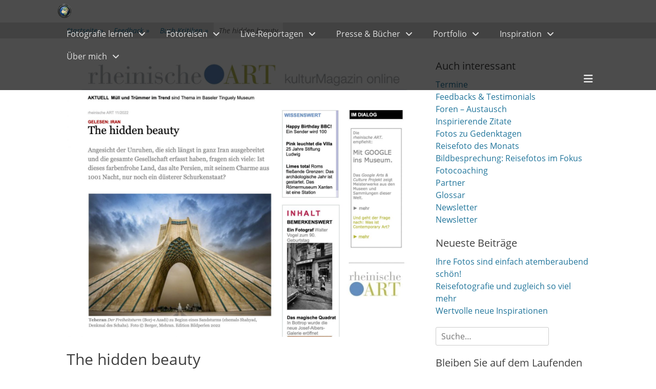

--- FILE ---
content_type: text/html; charset=UTF-8
request_url: https://reisefotografie.de/the-hidden-beauty/
body_size: 57695
content:
<!DOCTYPE html><html ><head><meta charset="UTF-8"><link rel="profile" href="https://gmpg.org/xfn/11"><link rel="pingback" href="https://reisefotografie.de/xmlrpc.php"><meta name='robots' content='index, follow, max-image-preview:large, max-snippet:-1, max-video-preview:-1' /><style>img:is([sizes="auto" i], [sizes^="auto," i]) { contain-intrinsic-size: 3000px 1500px }</style><meta name="viewport" content="width=device-width, initial-scale=1, minimum-scale=1"><title>The hidden beauty - Reisefotografie</title><link rel="canonical" href="https://reisefotografie.de/the-hidden-beauty/" /><meta property="og:locale" content="de_DE" /><meta property="og:type" content="article" /><meta property="og:title" content="The hidden beauty - Reisefotografie" /><meta property="og:description" content="rheinische ART kulturMagazin: The Hidden Beauty weiterlesen …" /><meta property="og:url" content="https://reisefotografie.de/the-hidden-beauty/" /><meta property="og:site_name" content="Reisefotografie" /><meta property="article:publisher" content="https://de-de.facebook.com/fotografiereisen/" /><meta property="article:author" content="https://www.facebook.com/fotografiereisen" /><meta property="article:published_time" content="2022-11-30T11:51:13+00:00" /><meta property="article:modified_time" content="2023-03-29T11:18:43+00:00" /><meta property="og:image" content="https://reisefotografie.de/wp-content/uploads/2022/11/Buchkritik-Bilder-aus-dem-IRAN-Rheinische-ART-Kulturmagazin.jpg" /><meta property="og:image:width" content="2009" /><meta property="og:image:height" content="1604" /><meta property="og:image:type" content="image/jpeg" /><meta name="author" content="Thorge Berger" /><meta name="twitter:card" content="summary_large_image" /><meta name="twitter:label1" content="Verfasst von" /><meta name="twitter:data1" content="Thorge Berger" /><meta name="twitter:label2" content="Geschätzte Lesezeit" /><meta name="twitter:data2" content="4 Minuten" /> <script type="application/ld+json" class="yoast-schema-graph">{"@context":"https://schema.org","@graph":[{"@type":"Article","@id":"https://reisefotografie.de/the-hidden-beauty/#article","isPartOf":{"@id":"https://reisefotografie.de/the-hidden-beauty/"},"author":{"name":"Thorge Berger","@id":"https://reisefotografie.de/#/schema/person/226cf59067487f91e4b49bad0722049a"},"headline":"The hidden beauty","datePublished":"2022-11-30T11:51:13+00:00","dateModified":"2023-03-29T11:18:43+00:00","mainEntityOfPage":{"@id":"https://reisefotografie.de/the-hidden-beauty/"},"wordCount":710,"commentCount":0,"publisher":{"@id":"https://reisefotografie.de/#organization"},"image":{"@id":"https://reisefotografie.de/the-hidden-beauty/#primaryimage"},"thumbnailUrl":"https://reisefotografie.de/wp-content/uploads/2022/11/Buchkritik-Bilder-aus-dem-IRAN-Rheinische-ART-Kulturmagazin.jpg","keywords":["Feedback","IRAN-Buch","IRAN-Buch-Kiritk","Leser:innen-Feedback","Presse"],"articleSection":["Buch-Kritiken","Bücher","Feedback","IRAN-Buch","IRAN-Buch","Presse &amp; Veröffentlichungen"],"inLanguage":"de","potentialAction":[{"@type":"CommentAction","name":"Comment","target":["https://reisefotografie.de/the-hidden-beauty/#respond"]}]},{"@type":"WebPage","@id":"https://reisefotografie.de/the-hidden-beauty/","url":"https://reisefotografie.de/the-hidden-beauty/","name":"The hidden beauty - Reisefotografie","isPartOf":{"@id":"https://reisefotografie.de/#website"},"primaryImageOfPage":{"@id":"https://reisefotografie.de/the-hidden-beauty/#primaryimage"},"image":{"@id":"https://reisefotografie.de/the-hidden-beauty/#primaryimage"},"thumbnailUrl":"https://reisefotografie.de/wp-content/uploads/2022/11/Buchkritik-Bilder-aus-dem-IRAN-Rheinische-ART-Kulturmagazin.jpg","datePublished":"2022-11-30T11:51:13+00:00","dateModified":"2023-03-29T11:18:43+00:00","breadcrumb":{"@id":"https://reisefotografie.de/the-hidden-beauty/#breadcrumb"},"inLanguage":"de","potentialAction":[{"@type":"ReadAction","target":["https://reisefotografie.de/the-hidden-beauty/"]}]},{"@type":"ImageObject","inLanguage":"de","@id":"https://reisefotografie.de/the-hidden-beauty/#primaryimage","url":"https://reisefotografie.de/wp-content/uploads/2022/11/Buchkritik-Bilder-aus-dem-IRAN-Rheinische-ART-Kulturmagazin.jpg","contentUrl":"https://reisefotografie.de/wp-content/uploads/2022/11/Buchkritik-Bilder-aus-dem-IRAN-Rheinische-ART-Kulturmagazin.jpg","width":2009,"height":1604,"caption":"Buchkritik - Bilder aus dem IRAN - Rheinische ART Kulturmagazin"},{"@type":"BreadcrumbList","@id":"https://reisefotografie.de/the-hidden-beauty/#breadcrumb","itemListElement":[{"@type":"ListItem","position":1,"name":"Startseite","item":"https://reisefotografie.de/"},{"@type":"ListItem","position":2,"name":"The hidden beauty"}]},{"@type":"WebSite","@id":"https://reisefotografie.de/#website","url":"https://reisefotografie.de/","name":"Reisefotografie","description":"Fotoworkshops, Fotoreisen, Reisereportagen, Fotoreportagen, Live-Reportagen, Multivisions-Vorträge","publisher":{"@id":"https://reisefotografie.de/#organization"},"potentialAction":[{"@type":"SearchAction","target":{"@type":"EntryPoint","urlTemplate":"https://reisefotografie.de/?s={search_term_string}"},"query-input":{"@type":"PropertyValueSpecification","valueRequired":true,"valueName":"search_term_string"}}],"inLanguage":"de"},{"@type":"Organization","@id":"https://reisefotografie.de/#organization","name":"Reisefotografie","url":"https://reisefotografie.de/","logo":{"@type":"ImageObject","inLanguage":"de","@id":"https://reisefotografie.de/#/schema/logo/image/","url":"https://reisefotografie.de/wp-content/uploads/2019/07/Reisefotografie-Thorge-Berger.png","contentUrl":"https://reisefotografie.de/wp-content/uploads/2019/07/Reisefotografie-Thorge-Berger.png","width":370,"height":370,"caption":"Reisefotografie"},"image":{"@id":"https://reisefotografie.de/#/schema/logo/image/"},"sameAs":["https://de-de.facebook.com/fotografiereisen/","https://www.instagram.com/thorgeberger/"]},{"@type":"Person","@id":"https://reisefotografie.de/#/schema/person/226cf59067487f91e4b49bad0722049a","name":"Thorge Berger","image":{"@type":"ImageObject","inLanguage":"de","@id":"https://reisefotografie.de/#/schema/person/image/","url":"https://secure.gravatar.com/avatar/ba8aa6fbb1ddad99fa53b156430ae1b7277dfb40343524dbbcd1e974757fc88e?s=96&d=mm&r=x","contentUrl":"https://secure.gravatar.com/avatar/ba8aa6fbb1ddad99fa53b156430ae1b7277dfb40343524dbbcd1e974757fc88e?s=96&d=mm&r=x","caption":"Thorge Berger"},"sameAs":["https://www.reisefotografie.de","https://www.facebook.com/fotografiereisen","https://www.instagram.com/thorgeberger/"],"url":"https://reisefotografie.de/author/thorge/"}]}</script> <link rel="alternate" type="application/rss+xml" title="Reisefotografie &raquo; Feed" href="https://reisefotografie.de/feed/" /><link rel="alternate" type="application/rss+xml" title="Reisefotografie &raquo; Kommentar-Feed" href="https://reisefotografie.de/comments/feed/" /><link rel="alternate" type="text/calendar" title="Reisefotografie &raquo; iCal Feed" href="https://reisefotografie.de/termine/?ical=1" /><link rel="alternate" type="application/rss+xml" title="Reisefotografie &raquo; The hidden beauty-Kommentar-Feed" href="https://reisefotografie.de/the-hidden-beauty/feed/" /> <script defer src="[data-uri]"></script> <link rel='stylesheet' id='sbi_styles-css' href='https://reisefotografie.de/wp-content/plugins/instagram-feed/css/sbi-styles.min.css?ver=6.10.0' type='text/css' media='all' /><link rel='stylesheet' id='tribe-events-pro-mini-calendar-block-styles-css' href='https://reisefotografie.de/wp-content/cache/autoptimize/autoptimize_single_f8ed6f7b684bf8d42928035cc6e0b9dd.php?ver=7.7.12' type='text/css' media='all' /><style id='wp-emoji-styles-inline-css' type='text/css'>img.wp-smiley, img.emoji {
		display: inline !important;
		border: none !important;
		box-shadow: none !important;
		height: 1em !important;
		width: 1em !important;
		margin: 0 0.07em !important;
		vertical-align: -0.1em !important;
		background: none !important;
		padding: 0 !important;
	}</style><link rel='stylesheet' id='wp-block-library-css' href='https://reisefotografie.de/wp-includes/css/dist/block-library/style.min.css?ver=5dffde7ea04bc768f4a4af60116e2505' type='text/css' media='all' /><style id='wp-block-library-theme-inline-css' type='text/css'>.wp-block-audio :where(figcaption){color:#555;font-size:13px;text-align:center}.is-dark-theme .wp-block-audio :where(figcaption){color:#ffffffa6}.wp-block-audio{margin:0 0 1em}.wp-block-code{border:1px solid #ccc;border-radius:4px;font-family:Menlo,Consolas,monaco,monospace;padding:.8em 1em}.wp-block-embed :where(figcaption){color:#555;font-size:13px;text-align:center}.is-dark-theme .wp-block-embed :where(figcaption){color:#ffffffa6}.wp-block-embed{margin:0 0 1em}.blocks-gallery-caption{color:#555;font-size:13px;text-align:center}.is-dark-theme .blocks-gallery-caption{color:#ffffffa6}:root :where(.wp-block-image figcaption){color:#555;font-size:13px;text-align:center}.is-dark-theme :root :where(.wp-block-image figcaption){color:#ffffffa6}.wp-block-image{margin:0 0 1em}.wp-block-pullquote{border-bottom:4px solid;border-top:4px solid;color:currentColor;margin-bottom:1.75em}.wp-block-pullquote cite,.wp-block-pullquote footer,.wp-block-pullquote__citation{color:currentColor;font-size:.8125em;font-style:normal;text-transform:uppercase}.wp-block-quote{border-left:.25em solid;margin:0 0 1.75em;padding-left:1em}.wp-block-quote cite,.wp-block-quote footer{color:currentColor;font-size:.8125em;font-style:normal;position:relative}.wp-block-quote:where(.has-text-align-right){border-left:none;border-right:.25em solid;padding-left:0;padding-right:1em}.wp-block-quote:where(.has-text-align-center){border:none;padding-left:0}.wp-block-quote.is-large,.wp-block-quote.is-style-large,.wp-block-quote:where(.is-style-plain){border:none}.wp-block-search .wp-block-search__label{font-weight:700}.wp-block-search__button{border:1px solid #ccc;padding:.375em .625em}:where(.wp-block-group.has-background){padding:1.25em 2.375em}.wp-block-separator.has-css-opacity{opacity:.4}.wp-block-separator{border:none;border-bottom:2px solid;margin-left:auto;margin-right:auto}.wp-block-separator.has-alpha-channel-opacity{opacity:1}.wp-block-separator:not(.is-style-wide):not(.is-style-dots){width:100px}.wp-block-separator.has-background:not(.is-style-dots){border-bottom:none;height:1px}.wp-block-separator.has-background:not(.is-style-wide):not(.is-style-dots){height:2px}.wp-block-table{margin:0 0 1em}.wp-block-table td,.wp-block-table th{word-break:normal}.wp-block-table :where(figcaption){color:#555;font-size:13px;text-align:center}.is-dark-theme .wp-block-table :where(figcaption){color:#ffffffa6}.wp-block-video :where(figcaption){color:#555;font-size:13px;text-align:center}.is-dark-theme .wp-block-video :where(figcaption){color:#ffffffa6}.wp-block-video{margin:0 0 1em}:root :where(.wp-block-template-part.has-background){margin-bottom:0;margin-top:0;padding:1.25em 2.375em}</style><style id='classic-theme-styles-inline-css' type='text/css'>/*! This file is auto-generated */
.wp-block-button__link{color:#fff;background-color:#32373c;border-radius:9999px;box-shadow:none;text-decoration:none;padding:calc(.667em + 2px) calc(1.333em + 2px);font-size:1.125em}.wp-block-file__button{background:#32373c;color:#fff;text-decoration:none}</style><style id='global-styles-inline-css' type='text/css'>:root{--wp--preset--aspect-ratio--square: 1;--wp--preset--aspect-ratio--4-3: 4/3;--wp--preset--aspect-ratio--3-4: 3/4;--wp--preset--aspect-ratio--3-2: 3/2;--wp--preset--aspect-ratio--2-3: 2/3;--wp--preset--aspect-ratio--16-9: 16/9;--wp--preset--aspect-ratio--9-16: 9/16;--wp--preset--color--black: #000000;--wp--preset--color--cyan-bluish-gray: #abb8c3;--wp--preset--color--white: #ffffff;--wp--preset--color--pale-pink: #f78da7;--wp--preset--color--vivid-red: #cf2e2e;--wp--preset--color--luminous-vivid-orange: #ff6900;--wp--preset--color--luminous-vivid-amber: #fcb900;--wp--preset--color--light-green-cyan: #7bdcb5;--wp--preset--color--vivid-green-cyan: #00d084;--wp--preset--color--pale-cyan-blue: #8ed1fc;--wp--preset--color--vivid-cyan-blue: #0693e3;--wp--preset--color--vivid-purple: #9b51e0;--wp--preset--color--gray: #404040;--wp--preset--color--light-gray: #eeeeee;--wp--preset--color--blue: #21759b;--wp--preset--gradient--vivid-cyan-blue-to-vivid-purple: linear-gradient(135deg,rgba(6,147,227,1) 0%,rgb(155,81,224) 100%);--wp--preset--gradient--light-green-cyan-to-vivid-green-cyan: linear-gradient(135deg,rgb(122,220,180) 0%,rgb(0,208,130) 100%);--wp--preset--gradient--luminous-vivid-amber-to-luminous-vivid-orange: linear-gradient(135deg,rgba(252,185,0,1) 0%,rgba(255,105,0,1) 100%);--wp--preset--gradient--luminous-vivid-orange-to-vivid-red: linear-gradient(135deg,rgba(255,105,0,1) 0%,rgb(207,46,46) 100%);--wp--preset--gradient--very-light-gray-to-cyan-bluish-gray: linear-gradient(135deg,rgb(238,238,238) 0%,rgb(169,184,195) 100%);--wp--preset--gradient--cool-to-warm-spectrum: linear-gradient(135deg,rgb(74,234,220) 0%,rgb(151,120,209) 20%,rgb(207,42,186) 40%,rgb(238,44,130) 60%,rgb(251,105,98) 80%,rgb(254,248,76) 100%);--wp--preset--gradient--blush-light-purple: linear-gradient(135deg,rgb(255,206,236) 0%,rgb(152,150,240) 100%);--wp--preset--gradient--blush-bordeaux: linear-gradient(135deg,rgb(254,205,165) 0%,rgb(254,45,45) 50%,rgb(107,0,62) 100%);--wp--preset--gradient--luminous-dusk: linear-gradient(135deg,rgb(255,203,112) 0%,rgb(199,81,192) 50%,rgb(65,88,208) 100%);--wp--preset--gradient--pale-ocean: linear-gradient(135deg,rgb(255,245,203) 0%,rgb(182,227,212) 50%,rgb(51,167,181) 100%);--wp--preset--gradient--electric-grass: linear-gradient(135deg,rgb(202,248,128) 0%,rgb(113,206,126) 100%);--wp--preset--gradient--midnight: linear-gradient(135deg,rgb(2,3,129) 0%,rgb(40,116,252) 100%);--wp--preset--font-size--small: 14px;--wp--preset--font-size--medium: 20px;--wp--preset--font-size--large: 42px;--wp--preset--font-size--x-large: 42px;--wp--preset--font-size--normal: 18px;--wp--preset--font-size--huge: 54px;--wp--preset--spacing--20: 0.44rem;--wp--preset--spacing--30: 0.67rem;--wp--preset--spacing--40: 1rem;--wp--preset--spacing--50: 1.5rem;--wp--preset--spacing--60: 2.25rem;--wp--preset--spacing--70: 3.38rem;--wp--preset--spacing--80: 5.06rem;--wp--preset--shadow--natural: 6px 6px 9px rgba(0, 0, 0, 0.2);--wp--preset--shadow--deep: 12px 12px 50px rgba(0, 0, 0, 0.4);--wp--preset--shadow--sharp: 6px 6px 0px rgba(0, 0, 0, 0.2);--wp--preset--shadow--outlined: 6px 6px 0px -3px rgba(255, 255, 255, 1), 6px 6px rgba(0, 0, 0, 1);--wp--preset--shadow--crisp: 6px 6px 0px rgba(0, 0, 0, 1);}:where(.is-layout-flex){gap: 0.5em;}:where(.is-layout-grid){gap: 0.5em;}body .is-layout-flex{display: flex;}.is-layout-flex{flex-wrap: wrap;align-items: center;}.is-layout-flex > :is(*, div){margin: 0;}body .is-layout-grid{display: grid;}.is-layout-grid > :is(*, div){margin: 0;}:where(.wp-block-columns.is-layout-flex){gap: 2em;}:where(.wp-block-columns.is-layout-grid){gap: 2em;}:where(.wp-block-post-template.is-layout-flex){gap: 1.25em;}:where(.wp-block-post-template.is-layout-grid){gap: 1.25em;}.has-black-color{color: var(--wp--preset--color--black) !important;}.has-cyan-bluish-gray-color{color: var(--wp--preset--color--cyan-bluish-gray) !important;}.has-white-color{color: var(--wp--preset--color--white) !important;}.has-pale-pink-color{color: var(--wp--preset--color--pale-pink) !important;}.has-vivid-red-color{color: var(--wp--preset--color--vivid-red) !important;}.has-luminous-vivid-orange-color{color: var(--wp--preset--color--luminous-vivid-orange) !important;}.has-luminous-vivid-amber-color{color: var(--wp--preset--color--luminous-vivid-amber) !important;}.has-light-green-cyan-color{color: var(--wp--preset--color--light-green-cyan) !important;}.has-vivid-green-cyan-color{color: var(--wp--preset--color--vivid-green-cyan) !important;}.has-pale-cyan-blue-color{color: var(--wp--preset--color--pale-cyan-blue) !important;}.has-vivid-cyan-blue-color{color: var(--wp--preset--color--vivid-cyan-blue) !important;}.has-vivid-purple-color{color: var(--wp--preset--color--vivid-purple) !important;}.has-black-background-color{background-color: var(--wp--preset--color--black) !important;}.has-cyan-bluish-gray-background-color{background-color: var(--wp--preset--color--cyan-bluish-gray) !important;}.has-white-background-color{background-color: var(--wp--preset--color--white) !important;}.has-pale-pink-background-color{background-color: var(--wp--preset--color--pale-pink) !important;}.has-vivid-red-background-color{background-color: var(--wp--preset--color--vivid-red) !important;}.has-luminous-vivid-orange-background-color{background-color: var(--wp--preset--color--luminous-vivid-orange) !important;}.has-luminous-vivid-amber-background-color{background-color: var(--wp--preset--color--luminous-vivid-amber) !important;}.has-light-green-cyan-background-color{background-color: var(--wp--preset--color--light-green-cyan) !important;}.has-vivid-green-cyan-background-color{background-color: var(--wp--preset--color--vivid-green-cyan) !important;}.has-pale-cyan-blue-background-color{background-color: var(--wp--preset--color--pale-cyan-blue) !important;}.has-vivid-cyan-blue-background-color{background-color: var(--wp--preset--color--vivid-cyan-blue) !important;}.has-vivid-purple-background-color{background-color: var(--wp--preset--color--vivid-purple) !important;}.has-black-border-color{border-color: var(--wp--preset--color--black) !important;}.has-cyan-bluish-gray-border-color{border-color: var(--wp--preset--color--cyan-bluish-gray) !important;}.has-white-border-color{border-color: var(--wp--preset--color--white) !important;}.has-pale-pink-border-color{border-color: var(--wp--preset--color--pale-pink) !important;}.has-vivid-red-border-color{border-color: var(--wp--preset--color--vivid-red) !important;}.has-luminous-vivid-orange-border-color{border-color: var(--wp--preset--color--luminous-vivid-orange) !important;}.has-luminous-vivid-amber-border-color{border-color: var(--wp--preset--color--luminous-vivid-amber) !important;}.has-light-green-cyan-border-color{border-color: var(--wp--preset--color--light-green-cyan) !important;}.has-vivid-green-cyan-border-color{border-color: var(--wp--preset--color--vivid-green-cyan) !important;}.has-pale-cyan-blue-border-color{border-color: var(--wp--preset--color--pale-cyan-blue) !important;}.has-vivid-cyan-blue-border-color{border-color: var(--wp--preset--color--vivid-cyan-blue) !important;}.has-vivid-purple-border-color{border-color: var(--wp--preset--color--vivid-purple) !important;}.has-vivid-cyan-blue-to-vivid-purple-gradient-background{background: var(--wp--preset--gradient--vivid-cyan-blue-to-vivid-purple) !important;}.has-light-green-cyan-to-vivid-green-cyan-gradient-background{background: var(--wp--preset--gradient--light-green-cyan-to-vivid-green-cyan) !important;}.has-luminous-vivid-amber-to-luminous-vivid-orange-gradient-background{background: var(--wp--preset--gradient--luminous-vivid-amber-to-luminous-vivid-orange) !important;}.has-luminous-vivid-orange-to-vivid-red-gradient-background{background: var(--wp--preset--gradient--luminous-vivid-orange-to-vivid-red) !important;}.has-very-light-gray-to-cyan-bluish-gray-gradient-background{background: var(--wp--preset--gradient--very-light-gray-to-cyan-bluish-gray) !important;}.has-cool-to-warm-spectrum-gradient-background{background: var(--wp--preset--gradient--cool-to-warm-spectrum) !important;}.has-blush-light-purple-gradient-background{background: var(--wp--preset--gradient--blush-light-purple) !important;}.has-blush-bordeaux-gradient-background{background: var(--wp--preset--gradient--blush-bordeaux) !important;}.has-luminous-dusk-gradient-background{background: var(--wp--preset--gradient--luminous-dusk) !important;}.has-pale-ocean-gradient-background{background: var(--wp--preset--gradient--pale-ocean) !important;}.has-electric-grass-gradient-background{background: var(--wp--preset--gradient--electric-grass) !important;}.has-midnight-gradient-background{background: var(--wp--preset--gradient--midnight) !important;}.has-small-font-size{font-size: var(--wp--preset--font-size--small) !important;}.has-medium-font-size{font-size: var(--wp--preset--font-size--medium) !important;}.has-large-font-size{font-size: var(--wp--preset--font-size--large) !important;}.has-x-large-font-size{font-size: var(--wp--preset--font-size--x-large) !important;}
:where(.wp-block-post-template.is-layout-flex){gap: 1.25em;}:where(.wp-block-post-template.is-layout-grid){gap: 1.25em;}
:where(.wp-block-columns.is-layout-flex){gap: 2em;}:where(.wp-block-columns.is-layout-grid){gap: 2em;}
:root :where(.wp-block-pullquote){font-size: 1.5em;line-height: 1.6;}</style><link rel='stylesheet' id='af-fontawesome-css' href='https://reisefotografie.de/wp-content/plugins/asgaros-forum/libs/fontawesome/css/all.min.css?ver=3.3.0' type='text/css' media='all' /><link rel='stylesheet' id='af-fontawesome-compat-v4-css' href='https://reisefotografie.de/wp-content/plugins/asgaros-forum/libs/fontawesome/css/v4-shims.min.css?ver=3.3.0' type='text/css' media='all' /><link rel='stylesheet' id='af-widgets-css' href='https://reisefotografie.de/wp-content/cache/autoptimize/autoptimize_single_40b2b231d8f1cb10657e5340000d22e0.php?ver=3.3.0' type='text/css' media='all' /><link rel='stylesheet' id='dashicons-css' href='https://reisefotografie.de/wp-includes/css/dashicons.min.css?ver=5dffde7ea04bc768f4a4af60116e2505' type='text/css' media='all' /><link rel='stylesheet' id='catchwebtools-to-top-css' href='https://reisefotografie.de/wp-content/cache/autoptimize/autoptimize_single_e6dcff590871824a6afac9a8c6bf48ba.php?ver=1.0.0' type='text/css' media='all' /><link rel='stylesheet' id='cwt-styles-css' href='https://reisefotografie.de/wp-content/cache/autoptimize/autoptimize_single_7105d198da69da4333914d4ad0611dff.php?ver=1' type='text/css' media='all' /><link rel='stylesheet' id='photocrati-image_protection-css-css' href='https://reisefotografie.de/wp-content/cache/autoptimize/autoptimize_single_9b6773b56f45b82f3ec2f56a5f8a8026.php?ver=2.2.0' type='text/css' media='all' /><link rel='stylesheet' id='toc-screen-css' href='https://reisefotografie.de/wp-content/plugins/table-of-contents-plus/screen.min.css?ver=2411.1' type='text/css' media='all' /><link rel='stylesheet' id='wpg-main-style-css' href='https://reisefotografie.de/wp-content/cache/autoptimize/autoptimize_single_82e806eb197c4d2588b43efbb1b1dc2b.php?ver=5dffde7ea04bc768f4a4af60116e2505' type='text/css' media='all' /><link rel='stylesheet' id='wpg-tooltipster-style-css' href='https://reisefotografie.de/wp-content/cache/autoptimize/autoptimize_single_d115154b4e0dfd44110462064fb12af1.php?ver=5dffde7ea04bc768f4a4af60116e2505' type='text/css' media='all' /><link rel='stylesheet' id='mc4wp-form-themes-css' href='https://reisefotografie.de/wp-content/cache/autoptimize/autoptimize_single_afbf3d0bbfa6ce205232ea67532425ca.php?ver=4.11.1' type='text/css' media='all' /><link rel='stylesheet' id='parent-style-css' href='https://reisefotografie.de/wp-content/cache/autoptimize/autoptimize_single_73e3866007574431732f07f2b4d589a3.php?ver=5dffde7ea04bc768f4a4af60116e2505' type='text/css' media='all' /><link rel='stylesheet' id='child-style-css' href='https://reisefotografie.de/wp-content/cache/autoptimize/autoptimize_single_e874802f96a107267ffd756c2b663443.php?ver=5dffde7ea04bc768f4a4af60116e2505' type='text/css' media='all' /><link rel='stylesheet' id='full-frame-fonts-css' href='https://reisefotografie.de/wp-content/cache/autoptimize/autoptimize_single_5fdf9a88d1b6dfd837c66a30c72f4a46.php' type='text/css' media='all' /><link rel='stylesheet' id='full-frame-style-css' href='https://reisefotografie.de/wp-content/cache/autoptimize/autoptimize_single_e874802f96a107267ffd756c2b663443.php?ver=20251218-90407' type='text/css' media='all' /><link rel='stylesheet' id='font-awesome-css' href='https://reisefotografie.de/wp-content/themes/full-frame-pro/css/font-awesome/css/all.min.css?ver=6.7.2' type='text/css' media='all' /><link rel='stylesheet' id='fullframe-responsive-css' href='https://reisefotografie.de/wp-content/cache/autoptimize/autoptimize_single_c420e13af8b0d90ed84cd4786a6fd38b.php?ver=5dffde7ea04bc768f4a4af60116e2505' type='text/css' media='all' /><link rel='stylesheet' id='jquery-sidr-css' href='https://reisefotografie.de/wp-content/themes/full-frame-pro/css/jquery.sidr.light.min.css?ver=2.1.0' type='text/css' media='all' /><link rel='stylesheet' id='full-frame-block-style-css' href='https://reisefotografie.de/wp-content/cache/autoptimize/autoptimize_single_9bd9bcb5f1cc1b11b7eda2221be191df.php?ver=20251218-90407' type='text/css' media='all' /><link rel='stylesheet' id='borlabs-cookie-css' href='https://reisefotografie.de/wp-content/cache/autoptimize/autoptimize_single_b1e26a32937668b2d653564e75280bf6.php?ver=1.9.9-1' type='text/css' media='all' /><style id='borlabs-cookie-inline-css' type='text/css'>[data-borlabs-cookie-wrap] [data-borlabs-cookie] {background:#f9f9f9 !important; color:#606569 !important;}
[data-borlabs-cookie-wrap] [data-borlabs-cookie] p {color:#606569 !important;}
[data-borlabs-cookie-wrap] [data-borlabs-cookie] p a {color:#288fe9 !important;}
[data-borlabs-cookie-wrap] [data-borlabs-cookie] p.borlabsCookieSubHeadline {background:#eeeeee !important;}
[data-borlabs-cookie-wrap] [data-borlabs-cookie] p.borlabsCookieSuccess {color:#5eb930 !important;}
[data-borlabs-cookie-wrap] [data-borlabs-cookie] [data-borlabs-selection] ul {border-top: 1px solid #f2f2f2 !important; border-left: 1px solid #f2f2f2 !important; border-right: 1px solid #f2f2f2 !important;}
[data-borlabs-cookie-wrap] [data-borlabs-cookie] [data-borlabs-selection] ul li.cookieOption1 {background:#ffffff !important; border-bottom: 1px solid #f2f2f2 !important; color:#606569 !important;}
[data-borlabs-cookie-wrap] [data-borlabs-cookie] [data-borlabs-selection] ul li.cookieOption1:hover {background-color:#288fe9 !important; color:#ffffff !important;}
[data-borlabs-cookie-wrap] [data-borlabs-cookie] [data-borlabs-selection] ul li.cookieOption2 {background:#ffffff !important; border-bottom: 1px solid #f2f2f2 !important; color:#606569 !important;}
[data-borlabs-cookie-wrap] [data-borlabs-cookie] [data-borlabs-selection] ul li.cookieOption2:hover {background-color:#288fe9 !important; color:#ffffff !important;}
[data-borlabs-cookie-wrap] [data-borlabs-cookie] [data-borlabs-selection] ul li.cookieOption3 {background:#ffffff !important; border-bottom: 1px solid #f2f2f2 !important; color:#606569 !important;}
[data-borlabs-cookie-wrap] [data-borlabs-cookie] [data-borlabs-selection] ul li.cookieOption3:hover {background-color:#288fe9 !important; color:#ffffff !important;}
[data-borlabs-cookie-wrap] [data-borlabs-cookie] [data-borlabs-help] a {color:#288fe9 !important;}
.borlabs-cookie-bct-default, [data-borlabs-cookie-opt-out] {background:#efefef !important; color: #666666 !important;}
.borlabs-cookie-bct-default p, [data-borlabs-cookie-opt-out] p {color: #666666 !important;}
.borlabs-cookie-bct-default a[role="button"], [data-borlabs-cookie-opt-out] a[role="button"] {background:#288fe9 !important; color: #ffffff !important;}
.borlabs-cookie-bct-default a[role="button"]:hover, [data-borlabs-cookie-opt-out] a[role="button"]:hover {background:#2875e9 !important; color: #ffffff !important;}
[data-borlabs-cookie-opt-out] [data-borlabs-cookie-opt-out-success] {color: #5eb930 !important;}</style> <script defer type="text/javascript" src="https://reisefotografie.de/wp-includes/js/jquery/jquery.min.js?ver=3.7.1" id="jquery-core-js"></script> <script defer type="text/javascript" src="https://reisefotografie.de/wp-includes/js/jquery/jquery-migrate.min.js?ver=3.4.1" id="jquery-migrate-js"></script> <script defer id="catchwebtools-to-top-js-extra" src="[data-uri]"></script> <script defer type="text/javascript" src="https://reisefotografie.de/wp-content/cache/autoptimize/autoptimize_single_0e3af3767332ef4751fc06f74426b57f.php?ver=1.0.0" id="catchwebtools-to-top-js"></script> <script defer type="text/javascript" src="https://reisefotografie.de/wp-content/cache/autoptimize/autoptimize_single_8fc92801db5274012ff2d32e9883eea1.php?ver=4.0.2" id="pressure-js"></script> <script defer id="photocrati-image_protection-js-js-extra" src="[data-uri]"></script> <script defer type="text/javascript" src="https://reisefotografie.de/wp-content/cache/autoptimize/autoptimize_single_7e8f91568a286ca74a63b26f81e323bd.php?ver=2.2.0" id="photocrati-image_protection-js-js"></script> <script defer type="text/javascript" src="https://reisefotografie.de/wp-content/plugins/wp_glossary/assets/js/mixitup.min.js?ver=5dffde7ea04bc768f4a4af60116e2505" id="wpg-mixitup-script-js"></script> <script defer type="text/javascript" src="https://reisefotografie.de/wp-content/plugins/wp_glossary/assets/js/jquery.tooltipster.min.js?ver=5dffde7ea04bc768f4a4af60116e2505" id="wpg-tooltipster-script-js"></script> <script defer id="wpg-main-script-js-extra" src="[data-uri]"></script> <script defer type="text/javascript" src="https://reisefotografie.de/wp-content/cache/autoptimize/autoptimize_single_f0b2e8ef98e6536557a57ff7dbdc649e.php?ver=5dffde7ea04bc768f4a4af60116e2505" id="wpg-main-script-js"></script> <script defer type="text/javascript" src="https://reisefotografie.de/wp-content/themes/full-frame-pro/js/jquery.sidr.min.js?ver=2.2.1.1" id="jquery-sidr-js"></script> <script defer type="text/javascript" src="https://reisefotografie.de/wp-content/themes/full-frame-pro/js/fullframe-custom-scripts.min.js" id="fullframe-custom-scripts-js"></script> <link rel="https://api.w.org/" href="https://reisefotografie.de/wp-json/" /><link rel="alternate" title="JSON" type="application/json" href="https://reisefotografie.de/wp-json/wp/v2/posts/25002" /><link rel="alternate" title="oEmbed (JSON)" type="application/json+oembed" href="https://reisefotografie.de/wp-json/oembed/1.0/embed?url=https%3A%2F%2Freisefotografie.de%2Fthe-hidden-beauty%2F" /><link rel="alternate" title="oEmbed (XML)" type="text/xml+oembed" href="https://reisefotografie.de/wp-json/oembed/1.0/embed?url=https%3A%2F%2Freisefotografie.de%2Fthe-hidden-beauty%2F&#038;format=xml" /><style type="text/css">.wpg-list-block h3 {
					background-color:#f4f4f4;
					color:#777777;
					;
				}</style><meta name="tec-api-version" content="v1"><meta name="tec-api-origin" content="https://reisefotografie.de"><link rel="alternate" href="https://reisefotografie.de/wp-json/tribe/events/v1/" /><style type="text/css">#sb_instagram img { opacity: 1 !important; }</style><link rel="icon" href="https://reisefotografie.de/wp-content/uploads/2019/07/Reisefotografie-freigestellt.ico" sizes="32x32" /><link rel="icon" href="https://reisefotografie.de/wp-content/uploads/2019/07/Reisefotografie-freigestellt.ico" sizes="192x192" /><link rel="apple-touch-icon" href="https://reisefotografie.de/wp-content/uploads/2019/07/Reisefotografie-freigestellt.ico" /><meta name="msapplication-TileImage" content="https://reisefotografie.de/wp-content/uploads/2019/07/Reisefotografie-freigestellt.ico" /> <style type="text/css" rel="cwt">/* CWT Social Icons Custom CSS */
.catchwebtools-social .genericon::before { font-size : 32px }
.catchwebtools-social .genericon:hover { color :  #504f4f; text-decoration: none; }
.catchwebtools-social .genericon { 
width : 32px; height : 32px;
 color : #504f4f;
}</style>
<style type="text/css" media="screen">#masthead { background-color: #000000; }
.nav-footer { background-color: #111111; }
#colophon .nav-footer a { color: #cccccc; }
#colophon a:hover, #colophon a:focus { background-color: #111111; color: #e5e5e5; }
#featured-content {
background-image: url("https://reisefotografie.de/wp-content/themes/full-frame-pro/images/default-featured-bg.jpg");
}</style></head><body data-rsssl=1 class="wp-singular post-template-default single single-post postid-25002 single-format-standard wp-embed-responsive wp-theme-full-frame-pro wp-child-theme-reisefotografie tribe-no-js group-blog two-columns content-left excerpt-image-left"><div id="page" class="hfeed site"><div id="fixed-header"><nav class="site-navigation nav-primary" role="navigation"><div class="wrapper"><div class="screen-reader-text skip-link"><a href="#content" title="zum Inhalt überspringen">zum Inhalt überspringen</a></div><div id="mobile-header-left-menu" class="mobile-menu-anchor primary-menu"> <a href="#mobile-header-left-nav" id="header-left-menu" class="font-awesome fa-menu"> <span class="mobile-menu-text">Menü</span> </a></div><div id="logo-icon"><a href="https://reisefotografie.de/" title="Reisefotografie" rel="home"> <img src="https://reisefotografie.de/wp-content/uploads/2019/07/Reisefotografie-Thorge-Berger.png" alt="Reisefotografie"> </a></div><h1 class="assistive-text">Primärmenü</h1><ul id="menu-main-menu" class="menu fullframe-nav-menu"><li id="menu-item-16252" class="menu-item menu-item-type-taxonomy menu-item-object-category menu-item-has-children menu-item-16252"><a href="https://reisefotografie.de/category/fotoworkshops-fotoseminare/">Fotografie lernen</a><ul class="sub-menu"><li id="menu-item-16254" class="menu-item menu-item-type-post_type menu-item-object-post menu-item-16254"><a href="https://reisefotografie.de/wie-kommt-man-zu-besseren-reisefotos/">📷 Fotoworkshops &#038; -seminare</a></li><li id="menu-item-21587" class="menu-item menu-item-type-post_type menu-item-object-post menu-item-21587"><a href="https://reisefotografie.de/die-neue-reisefotografie-masterclass/">🎓 Reisefotografie Masterclass</a></li><li id="menu-item-29495" class="menu-item menu-item-type-custom menu-item-object-custom menu-item-29495"><a href="https://reisefotografie.de/masterclass-reportagefotografie/">📰 Masterclass Reportagefotografie</a></li><li id="menu-item-21584" class="menu-item menu-item-type-taxonomy menu-item-object-category menu-item-has-children menu-item-21584"><a href="https://reisefotografie.de/category/coaching/">🌀 Coaching</a><ul class="sub-menu"><li id="menu-item-24806" class="menu-item menu-item-type-post_type menu-item-object-post menu-item-24806"><a href="https://reisefotografie.de/individuelles-fotocoaching/">Individuelles Fotocoaching</a></li><li id="menu-item-20240" class="menu-item menu-item-type-post_type menu-item-object-page menu-item-20240"><a href="https://reisefotografie.de/referenten-coaching/">Referenten-Coaching</a></li></ul></li><li id="menu-item-12289" class="menu-item menu-item-type-taxonomy menu-item-object-tribe_events_cat menu-item-12289"><a href="https://reisefotografie.de/termine/kategorie/fotoworkshops-fotoseminare/">📅 Termine</a></li><li id="menu-item-12467" class="menu-item menu-item-type-taxonomy menu-item-object-category menu-item-12467"><a href="https://reisefotografie.de/category/feedback/feedback-zu-fotoworkshops-fotoseminaren/">🗣 Feedback</a></li><li id="menu-item-20790" class="menu-item menu-item-type-post_type menu-item-object-page menu-item-20790"><a href="https://reisefotografie.de/masterclass-foren/">💬 Frage- &#038; Austausch-Foren</a></li><li id="menu-item-21743" class="menu-item menu-item-type-post_type menu-item-object-post menu-item-21743"><a href="https://reisefotografie.de/glossar/">📖 Reisefotografie-Glossar</a></li><li id="menu-item-21465" class="menu-item menu-item-type-taxonomy menu-item-object-category menu-item-has-children menu-item-21465"><a href="https://reisefotografie.de/category/restricted-area/">🔐 Bereich für Teilnehmende</a><ul class="sub-menu"><li id="menu-item-29494" class="menu-item menu-item-type-post_type menu-item-object-post menu-item-29494"><a href="https://reisefotografie.de/masterclass-reportagefotografie/">Die Masterclass Reportagefotografie</a></li><li id="menu-item-21664" class="menu-item menu-item-type-post_type menu-item-object-post menu-item-21664"><a href="https://reisefotografie.de/bereich-fuer-teilnehmerinnen-reisefotografie/">Praxis-Workshop Reisefotografie</a></li><li id="menu-item-21663" class="menu-item menu-item-type-post_type menu-item-object-post menu-item-21663"><a href="https://reisefotografie.de/bereich-fuer-teilnehmerinnen-reisefotos-organisieren-bearbeiten-praesentieren/">Reisefotos organisieren, bearbeiten, präsentieren</a></li><li id="menu-item-21662" class="menu-item menu-item-type-post_type menu-item-object-post menu-item-21662"><a href="https://reisefotografie.de/bereich-fuer-teilnehmerinnen-bootcamp-2/">Bootcamp 2 – Kreative Fotografie</a></li><li id="menu-item-21665" class="menu-item menu-item-type-post_type menu-item-object-post menu-item-21665"><a href="https://reisefotografie.de/mastermind-group-multivision/">Mastermind Group Multivision</a></li></ul></li></ul></li><li id="menu-item-16243" class="menu-item menu-item-type-taxonomy menu-item-object-category menu-item-has-children menu-item-16243"><a href="https://reisefotografie.de/category/fotoreisen/">Fotoreisen</a><ul class="sub-menu"><li id="menu-item-26881" class="menu-item menu-item-type-taxonomy menu-item-object-category menu-item-has-children menu-item-26881"><a href="https://reisefotografie.de/category/fotoreisen/fotoreisen-2025/">📅 Fotoreisen 2025</a><ul class="sub-menu"><li id="menu-item-26886" class="menu-item menu-item-type-custom menu-item-object-custom menu-item-26886"><a href="https://reisefotografie.de/fotoreise-zur-kumbh-mela-2025/">KUMBH MELA &#8211; Fotoreise Januar 2025 (Ausgebucht!)</a></li><li id="menu-item-27291" class="menu-item menu-item-type-custom menu-item-object-custom menu-item-27291"><a href="https://reisefotografie.de/fotoreise-zur-kumbh-mela-februar-2025/">KUMBH MELA &#8211; Fotoreise Februar 2025 (Ausgebucht!)</a></li><li id="menu-item-27334" class="menu-item menu-item-type-custom menu-item-object-custom menu-item-27334"><a href="https://reisefotografie.de/schneeleoparden-fotoexpedition/">SCHNEELEOPARDEN &#8211; Exklusive Fotoexpedition Feb/Mar 2025 (Ausgebucht!)</a></li><li id="menu-item-27911" class="menu-item menu-item-type-post_type menu-item-object-post menu-item-27911"><a href="https://reisefotografie.de/tiger-und-wildlife-fotoreise-in-zentralindien-2025/">TIGER &#038; WILDLIFE &#8211; Fotoreise Zentralindien April 2025 (Ausgebucht!)</a></li><li id="menu-item-28075" class="menu-item menu-item-type-post_type menu-item-object-post menu-item-28075"><a href="https://reisefotografie.de/fotoreise-nach-kashmir-ladakh-zanskar-august-2025/">KASCHMIR &#038; LADAKH &#8211; Fotoreise August 2025 (Ausgebucht)</a></li></ul></li><li id="menu-item-28364" class="menu-item menu-item-type-taxonomy menu-item-object-category menu-item-has-children menu-item-28364"><a href="https://reisefotografie.de/category/fotoreisen/fotoreisen-2026/">📅 Fotoreisen 2026</a><ul class="sub-menu"><li id="menu-item-29372" class="menu-item menu-item-type-post_type menu-item-object-post menu-item-29372"><a href="https://reisefotografie.de/tiger-wildlife-fotoreise-in-zentralindien-2026/">TIGER &#038; WILDLIFE &#8211; Fotoreise Zentralindien April 2026 (Ausgebucht!)</a></li><li id="menu-item-29770" class="menu-item menu-item-type-post_type menu-item-object-post menu-item-29770"><a href="https://reisefotografie.de/fotoreise-nach-kaschmir-zanskar-ladakh-juli-2026/">KASCHMIR &#038; LADAKH &#8211; Fotoreise Juli 2026 (Ausgebucht!)</a></li><li id="menu-item-29534" class="menu-item menu-item-type-post_type menu-item-object-post menu-item-29534"><a href="https://reisefotografie.de/fotoreise-nach-rajasthan-oktober-2026/">RAJASTHAN &#8211; Fotoreise Oktober 2026 (1 Platz frei!)</a></li><li id="menu-item-30752" class="menu-item menu-item-type-post_type menu-item-object-post menu-item-30752"><a href="https://reisefotografie.de/fotoreise-nach-rajasthan-oktober-november-2026/">RAJASTHAN &#8211; Fotoreise Oktober/November 2026 (Ausgebucht!)</a></li></ul></li><li id="menu-item-29175" class="menu-item menu-item-type-taxonomy menu-item-object-category menu-item-has-children menu-item-29175"><a href="https://reisefotografie.de/category/fotoreisen/fotoreisen-2027/">📅 Fotoreisen 2027</a><ul class="sub-menu"><li id="menu-item-29090" class="menu-item menu-item-type-post_type menu-item-object-post menu-item-29090"><a href="https://reisefotografie.de/schneeleoparden-fotoexpedition-2027/">SCHNEELEOPARDEN &#8211; Exklusive Fotoexpedition Februar 2027</a></li><li id="menu-item-30780" class="menu-item menu-item-type-post_type menu-item-object-post menu-item-30780"><a href="https://reisefotografie.de/fotoreise-nach-rajasthan-feb-maerz-2027/">RAJASTHAN &#8211; Fotoreise Feb/März 2027 (Ausgebucht!)</a></li><li id="menu-item-30333" class="menu-item menu-item-type-post_type menu-item-object-post menu-item-30333"><a href="https://reisefotografie.de/tiger-wildlife-fotoreise-in-zentralindien-2027/">TIGER &#038; WILDLIFE &#8211; Fotoreise März/April 2027</a></li><li id="menu-item-30337" class="menu-item menu-item-type-post_type menu-item-object-post menu-item-30337"><a href="https://reisefotografie.de/fotoreise-nach-kaschmir-zanskar-ladakh-2027/">KASCHMIR &#038; LADAKH &#8211; Fotoreise Juli 2027</a></li><li id="menu-item-30620" class="menu-item menu-item-type-post_type menu-item-object-post menu-item-30620"><a href="https://reisefotografie.de/fotoreise-nach-kaschmir-zanskar-ladakh-august-2027/">KASCHMIR &#038; LADAKH &#8211; Fotoreise August 2027</a></li><li id="menu-item-29814" class="menu-item menu-item-type-post_type menu-item-object-post menu-item-29814"><a href="https://reisefotografie.de/fotoreise-zur-kumbh-mela-august-september-2027/">KUMBH MELA &#8211; Fotoreise September 2027 (in Vorbereitung)</a></li></ul></li><li id="menu-item-20991" class="menu-item menu-item-type-taxonomy menu-item-object-category menu-item-has-children menu-item-20991"><a href="https://reisefotografie.de/category/fotoreisen/fotoreisen-ziele/">🌎 Fotoreisen Ziele</a><ul class="sub-menu"><li id="menu-item-16245" class="menu-item menu-item-type-taxonomy menu-item-object-category menu-item-16245"><a href="https://reisefotografie.de/category/fotoreisen/fotoreisen-ziele/fotoreisen-nach-bhutan/">🇧🇹 Bhutan</a></li><li id="menu-item-16246" class="menu-item menu-item-type-taxonomy menu-item-object-category menu-item-16246"><a href="https://reisefotografie.de/category/fotoreisen/fotoreisen-ziele/fotoreisen-nach-indien/">🇮🇳 Indien</a></li><li id="menu-item-16244" class="menu-item menu-item-type-taxonomy menu-item-object-category menu-item-16244"><a href="https://reisefotografie.de/category/fotoreisen/fotoreisen-ziele/fotoreisen-in-den-iran/">🇮🇷 Iran</a></li><li id="menu-item-16247" class="menu-item menu-item-type-taxonomy menu-item-object-category menu-item-16247"><a href="https://reisefotografie.de/category/fotoreisen/fotoreisen-ziele/fotoreisen-nach-myanmar/">🇲🇲 Myanmar</a></li></ul></li><li id="menu-item-12468" class="menu-item menu-item-type-taxonomy menu-item-object-category menu-item-12468"><a href="https://reisefotografie.de/category/feedback/feedbacks-zu-fotoreisen/">🗣 Feedback &#038; Testimonials</a></li><li id="menu-item-16267" class="menu-item menu-item-type-post_type menu-item-object-post menu-item-16267"><a href="https://reisefotografie.de/allgemeine-informationen-zu-fotoreisen-faq/">ℹ️ Fotoreisen – Allgemeine Informationen (FAQ)</a></li><li id="menu-item-17103" class="menu-item menu-item-type-taxonomy menu-item-object-category menu-item-17103"><a href="https://reisefotografie.de/category/ausruestung-und-equipment/">📷 Ausrüstung &#038; Equipment</a></li><li id="menu-item-28481" class="menu-item menu-item-type-post_type menu-item-object-page menu-item-28481"><a href="https://reisefotografie.de/frage-austausch-forum-zu-fotoreisen/">💬 Frage- &#038; Austausch Forum zu Fotoreisen</a></li></ul></li><li id="menu-item-16229" class="menu-item menu-item-type-taxonomy menu-item-object-category menu-item-has-children menu-item-16229"><a href="https://reisefotografie.de/category/live-reportagen-reisereportagen-multivisionsvortraege/">Live-Reportagen</a><ul class="sub-menu"><li id="menu-item-16231" class="menu-item menu-item-type-post_type menu-item-object-post menu-item-16231"><a href="https://reisefotografie.de/reisereportage-live-reportage-av-show-audiovision-multivision/">📽 Was ist eine Live-Reportage?</a></li><li id="menu-item-16421" class="menu-item menu-item-type-post_type menu-item-object-post menu-item-16421"><a href="https://reisefotografie.de/multivision-iran/">🇮🇷 „IRAN &#8211; Zwei Freunde. Zwei Kulturen. Eine Reise.&#8220;</a></li><li id="menu-item-16232" class="menu-item menu-item-type-post_type menu-item-object-post menu-item-16232"><a href="https://reisefotografie.de/magisches-indien/">🇮🇳 „Magisches INDIEN“</a></li><li id="menu-item-16230" class="menu-item menu-item-type-post_type menu-item-object-post menu-item-16230"><a href="https://reisefotografie.de/kumbh-mela-2/">🕉 „KUMBH MELA &#8211; das größte Pilgerfest der Welt“</a></li><li id="menu-item-12169" class="menu-item menu-item-type-taxonomy menu-item-object-tribe_events_cat menu-item-12169"><a href="https://reisefotografie.de/termine/kategorie/live-reportagen-und-multivisions-vortraege/">📅  Termine</a></li><li id="menu-item-27105" class="menu-item menu-item-type-custom menu-item-object-custom menu-item-has-children menu-item-27105"><a href="https://reisefotografie.de/material-fuer-veranstalter/">ℹ️ Informationen &#038; Material für Veranstalter</a><ul class="sub-menu"><li id="menu-item-27100" class="menu-item menu-item-type-custom menu-item-object-custom menu-item-27100"><a href="https://reisefotografie.de/downloads/">Download-Bereich</a></li><li id="menu-item-27101" class="menu-item menu-item-type-custom menu-item-object-custom menu-item-27101"><a href="https://reisefotografie.de/referenzen/">Referenzen</a></li></ul></li><li id="menu-item-20301" class="menu-item menu-item-type-post_type menu-item-object-page menu-item-20301"><a href="https://reisefotografie.de/referenten-coaching/">🌀 Referenten-Coaching</a></li><li id="menu-item-21388" class="menu-item menu-item-type-taxonomy menu-item-object-category menu-item-21388"><a href="https://reisefotografie.de/category/fotoworkshops-fotoseminare/mastermind-group-multivision/">🔄 Mastermind Group Multivision</a></li></ul></li><li id="menu-item-12066" class="menu-item menu-item-type-taxonomy menu-item-object-category current-post-ancestor current-menu-parent current-post-parent menu-item-has-children menu-item-12066"><a href="https://reisefotografie.de/category/presse-veroeffentlichungen/">Presse &#038; Bücher</a><ul class="sub-menu"><li id="menu-item-24294" class="menu-item menu-item-type-taxonomy menu-item-object-category current-post-ancestor current-menu-parent current-post-parent menu-item-has-children menu-item-24294"><a href="https://reisefotografie.de/category/presse-veroeffentlichungen/buecher/">📖 Bücher</a><ul class="sub-menu"><li id="menu-item-24858" class="menu-item menu-item-type-taxonomy menu-item-object-category current-post-ancestor current-menu-parent current-post-parent menu-item-24858"><a href="https://reisefotografie.de/category/presse-veroeffentlichungen/buecher/iran-buch/">IRAN-Buch</a></li><li id="menu-item-24856" class="menu-item menu-item-type-taxonomy menu-item-object-category menu-item-24856"><a href="https://reisefotografie.de/category/presse-veroeffentlichungen/buecher/reisefotografie-buch-buecher/">Reisefotografie-Buch</a></li><li id="menu-item-25548" class="menu-item menu-item-type-post_type menu-item-object-post menu-item-25548"><a href="https://reisefotografie.de/webseite-fuer-leser-des-buches-reisefotografie/">Bereich für Leser:innen des Buches „Reisefotografie“</a></li></ul></li><li id="menu-item-24222" class="menu-item menu-item-type-taxonomy menu-item-object-category menu-item-has-children menu-item-24222"><a href="https://reisefotografie.de/category/presse-veroeffentlichungen/magazine-zeitungen/">📰 Magazine &#038; Zeitungen</a><ul class="sub-menu"><li id="menu-item-24354" class="menu-item menu-item-type-taxonomy menu-item-object-category menu-item-24354"><a href="https://reisefotografie.de/category/presse-veroeffentlichungen/magazine-zeitungen/cover-stories-titelgeschichten/">Cover Stories / Titelgeschichten</a></li><li id="menu-item-24690" class="menu-item menu-item-type-taxonomy menu-item-object-category menu-item-24690"><a href="https://reisefotografie.de/category/presse-veroeffentlichungen/magazine-zeitungen/ct-fotografie/">c&#8217;t Fotografie</a></li><li id="menu-item-12530" class="menu-item menu-item-type-taxonomy menu-item-object-category menu-item-12530"><a href="https://reisefotografie.de/category/presse-veroeffentlichungen/magazine-zeitungen/fotoespresso/">Fotoespresso</a></li><li id="menu-item-12590" class="menu-item menu-item-type-taxonomy menu-item-object-category menu-item-12590"><a href="https://reisefotografie.de/category/presse-veroeffentlichungen/magazine-zeitungen/fotoforum/">Fotoforum</a></li><li id="menu-item-26964" class="menu-item menu-item-type-taxonomy menu-item-object-category menu-item-26964"><a href="https://reisefotografie.de/category/presse-veroeffentlichungen/magazine-zeitungen/foto-magazin/">foto Magazin</a></li><li id="menu-item-12592" class="menu-item menu-item-type-taxonomy menu-item-object-category menu-item-12592"><a href="https://reisefotografie.de/category/presse-veroeffentlichungen/magazine-zeitungen/digitalphoto/">DigitalPHOTO</a></li><li id="menu-item-12596" class="menu-item menu-item-type-taxonomy menu-item-object-category menu-item-12596"><a href="https://reisefotografie.de/category/presse-veroeffentlichungen/outdoor-fotografie/">Outdoor Fotografie</a></li><li id="menu-item-12595" class="menu-item menu-item-type-taxonomy menu-item-object-category menu-item-12595"><a href="https://reisefotografie.de/category/presse-veroeffentlichungen/magazine-zeitungen/pictures/">Pictures</a></li><li id="menu-item-12593" class="menu-item menu-item-type-taxonomy menu-item-object-category menu-item-12593"><a href="https://reisefotografie.de/category/presse-veroeffentlichungen/magazine-zeitungen/globetrotter/">Globetrotter</a></li><li id="menu-item-25758" class="menu-item menu-item-type-taxonomy menu-item-object-category menu-item-25758"><a href="https://reisefotografie.de/category/presse-veroeffentlichungen/magazine-zeitungen/zeitungen/">Zeitungen</a></li></ul></li><li id="menu-item-12591" class="menu-item menu-item-type-taxonomy menu-item-object-category menu-item-12591"><a href="https://reisefotografie.de/category/presse-veroeffentlichungen/blog-beitraege/">✍️ Blog-Beiträge</a></li><li id="menu-item-12594" class="menu-item menu-item-type-taxonomy menu-item-object-category menu-item-12594"><a href="https://reisefotografie.de/category/presse-veroeffentlichungen/interviews/">🎤 Interviews</a></li><li id="menu-item-26829" class="menu-item menu-item-type-taxonomy menu-item-object-category menu-item-26829"><a href="https://reisefotografie.de/category/presse-veroeffentlichungen/fernsehen/">📺 Fernsehen</a></li><li id="menu-item-18291" class="menu-item menu-item-type-post_type menu-item-object-page menu-item-18291"><a href="https://reisefotografie.de/presse-bereich/">🔐 Presse-Bereich</a></li></ul></li><li id="menu-item-14030" class="menu-item menu-item-type-taxonomy menu-item-object-category menu-item-has-children menu-item-14030"><a href="https://reisefotografie.de/category/portfolio/">Portfolio</a><ul class="sub-menu"><li id="menu-item-14031" class="menu-item menu-item-type-taxonomy menu-item-object-category menu-item-has-children menu-item-14031"><a href="https://reisefotografie.de/category/portfolio/laender-portfolio/">🌎 Länder</a><ul class="sub-menu"><li id="menu-item-15405" class="menu-item menu-item-type-post_type menu-item-object-post menu-item-15405"><a href="https://reisefotografie.de/bhutan-fotos/">🇧🇹 Bhutan</a></li><li id="menu-item-15414" class="menu-item menu-item-type-post_type menu-item-object-post menu-item-has-children menu-item-15414"><a href="https://reisefotografie.de/indien-fotos/">🇮🇳 Indien</a><ul class="sub-menu"><li id="menu-item-25404" class="menu-item menu-item-type-post_type menu-item-object-post menu-item-25404"><a href="https://reisefotografie.de/kaschmir-fotos/">Kaschmir</a></li><li id="menu-item-25405" class="menu-item menu-item-type-post_type menu-item-object-post menu-item-25405"><a href="https://reisefotografie.de/ladakh-fotos/">Ladakh</a></li></ul></li><li id="menu-item-15410" class="menu-item menu-item-type-post_type menu-item-object-post menu-item-15410"><a href="https://reisefotografie.de/iran-fotos/">🇮🇷 Iran</a></li><li id="menu-item-15409" class="menu-item menu-item-type-post_type menu-item-object-post menu-item-15409"><a href="https://reisefotografie.de/myanmar-fotos/">🇲🇲 Myanmar</a></li></ul></li><li id="menu-item-14177" class="menu-item menu-item-type-taxonomy menu-item-object-category menu-item-has-children menu-item-14177"><a href="https://reisefotografie.de/category/portfolio/reisefotografie-typische-motive/">🔍 Motive</a><ul class="sub-menu"><li id="menu-item-15388" class="menu-item menu-item-type-post_type menu-item-object-post menu-item-15388"><a href="https://reisefotografie.de/architektur-fotografie/">🏛 Architekturfotografie</a></li><li id="menu-item-15390" class="menu-item menu-item-type-post_type menu-item-object-post menu-item-15390"><a href="https://reisefotografie.de/landschaft-natur/">🏔 Landschaft &#038; Natur</a></li><li id="menu-item-15389" class="menu-item menu-item-type-post_type menu-item-object-post menu-item-15389"><a href="https://reisefotografie.de/menschenbilder/">👤 Menschenbilder – Menschen auf Reisen fotografieren</a></li><li id="menu-item-15391" class="menu-item menu-item-type-post_type menu-item-object-post menu-item-15391"><a href="https://reisefotografie.de/street-photography/">🛺 Street Photography</a></li><li id="menu-item-15392" class="menu-item menu-item-type-post_type menu-item-object-post menu-item-15392"><a href="https://reisefotografie.de/wildlife/">🦁 Wildlife</a></li></ul></li><li id="menu-item-14176" class="menu-item menu-item-type-taxonomy menu-item-object-category menu-item-has-children menu-item-14176"><a href="https://reisefotografie.de/category/portfolio/fotoreportagen-und-fotoprojekte/">📰 Fotoreportagen &#038; Projekte</a><ul class="sub-menu"><li id="menu-item-17735" class="menu-item menu-item-type-post_type menu-item-object-post menu-item-17735"><a href="https://reisefotografie.de/haende-erzaehlen-geschichten/">✋ Hände erzählen Geschichten …</a></li><li id="menu-item-18670" class="menu-item menu-item-type-post_type menu-item-object-post menu-item-18670"><a href="https://reisefotografie.de/fotoreportage-kumbh-mela/">🕉 &#8222;Kumbh Mela&#8220; – Das größte Pilgerfest der Welt</a></li><li id="menu-item-19452" class="menu-item menu-item-type-post_type menu-item-object-post menu-item-19452"><a href="https://reisefotografie.de/fotoreportage-holi/">🌈 Das &#8222;Holi&#8220; Fest in Nordindien</a></li><li id="menu-item-15393" class="menu-item menu-item-type-post_type menu-item-object-post menu-item-15393"><a href="https://reisefotografie.de/theyyam/">🕉 Theyyam &#8211; „Lebende Götter“</a></li><li id="menu-item-18836" class="menu-item menu-item-type-post_type menu-item-object-post menu-item-18836"><a href="https://reisefotografie.de/fotoreportage-wall-of-death/">☠️ &#8222;The Wall of Death&#8220;</a></li><li id="menu-item-19775" class="menu-item menu-item-type-post_type menu-item-object-post menu-item-19775"><a href="https://reisefotografie.de/fotoreportage-maha-shivratri/">💀 &#8222;Maha Shivratri&#8220; &#8211; Die lange Nacht des Shiva</a></li></ul></li><li id="menu-item-21916" class="menu-item menu-item-type-taxonomy menu-item-object-category menu-item-21916"><a href="https://reisefotografie.de/category/portfolio/themen-fotos/">#️⃣ Themen-Fotos</a></li><li id="menu-item-21348" class="menu-item menu-item-type-post_type menu-item-object-page menu-item-21348"><a href="https://reisefotografie.de/instagram/">🌐 Instagram &#8211; Portfolio / Feed</a></li><li id="menu-item-23278" class="menu-item menu-item-type-post_type menu-item-object-page menu-item-23278"><a href="https://reisefotografie.de/client-gallery/">🖼 Client Gallery</a></li></ul></li><li id="menu-item-14348" class="menu-item menu-item-type-taxonomy menu-item-object-category menu-item-has-children menu-item-14348"><a href="https://reisefotografie.de/category/inspiration/">Inspiration</a><ul class="sub-menu"><li id="menu-item-13251" class="menu-item menu-item-type-taxonomy menu-item-object-category menu-item-13251"><a href="https://reisefotografie.de/category/inspiration/reisefoto-des-monats/">📅 Reisefoto des Monats</a></li><li id="menu-item-14158" class="menu-item menu-item-type-taxonomy menu-item-object-category menu-item-14158"><a href="https://reisefotografie.de/category/inspiration/bildbesprechung-reisefotos-im-fokus/">🔍 Bildbesprechung: Reisefotos im Fokus</a></li><li id="menu-item-20419" class="menu-item menu-item-type-taxonomy menu-item-object-category menu-item-20419"><a href="https://reisefotografie.de/category/portfolio/themen-fotos/">#️⃣ Themen-Fotos</a></li><li id="menu-item-14349" class="menu-item menu-item-type-taxonomy menu-item-object-category menu-item-14349"><a href="https://reisefotografie.de/category/inspiration/zitate/">📖 Inspirierende Zitate</a></li><li id="menu-item-17104" class="menu-item menu-item-type-taxonomy menu-item-object-category menu-item-17104"><a href="https://reisefotografie.de/category/inspiration/equipment/">📷  Equipment</a></li><li id="menu-item-27353" class="menu-item menu-item-type-custom menu-item-object-custom menu-item-27353"><a href="https://reisefotografie.de/newsletter/">🆕 Newsletter</a></li></ul></li><li id="menu-item-15603" class="menu-item menu-item-type-post_type menu-item-object-page menu-item-has-children menu-item-15603"><a href="https://reisefotografie.de/thorge-berger/">Über mich</a><ul class="sub-menu"><li id="menu-item-17474" class="menu-item menu-item-type-post_type menu-item-object-page menu-item-17474"><a href="https://reisefotografie.de/thorge-berger/">👤 Wer ist Thorge Berger?</a></li><li id="menu-item-12276" class="menu-item menu-item-type-taxonomy menu-item-object-category menu-item-12276"><a href="https://reisefotografie.de/category/ausstellungen/">🖼  Ausstellungen</a></li><li id="menu-item-12157" class="menu-item menu-item-type-taxonomy menu-item-object-category menu-item-12157"><a href="https://reisefotografie.de/category/projekte/">📋 Projekte</a></li><li id="menu-item-18314" class="menu-item menu-item-type-taxonomy menu-item-object-category menu-item-18314"><a href="https://reisefotografie.de/category/partner/">👍 Partner</a></li><li id="menu-item-17994" class="menu-item menu-item-type-taxonomy menu-item-object-category menu-item-17994"><a href="https://reisefotografie.de/category/presse-veroeffentlichungen/interviews/">🎤 Interviews</a></li><li id="menu-item-15318" class="menu-item menu-item-type-post_type menu-item-object-page menu-item-15318"><a href="https://reisefotografie.de/behind-the-scenes/">🎬 Behind The Scenes</a></li><li id="menu-item-26893" class="menu-item menu-item-type-taxonomy menu-item-object-category current-post-ancestor current-menu-parent current-post-parent menu-item-has-children menu-item-26893"><a href="https://reisefotografie.de/category/feedback/">🗣 Feedback</a><ul class="sub-menu"><li id="menu-item-12279" class="menu-item menu-item-type-taxonomy menu-item-object-category menu-item-12279"><a href="https://reisefotografie.de/category/feedback/feedbacks-zu-fotoreisen/">Fotoreisen</a></li><li id="menu-item-12278" class="menu-item menu-item-type-taxonomy menu-item-object-category menu-item-12278"><a href="https://reisefotografie.de/category/feedback/feedback-zu-fotoworkshops-fotoseminaren/">Workshops &#038; Seminare</a></li><li id="menu-item-24593" class="menu-item menu-item-type-taxonomy menu-item-object-category current-post-ancestor current-menu-parent current-post-parent menu-item-has-children menu-item-24593"><a href="https://reisefotografie.de/category/feedback/buch-kritiken/">Buchkritiken</a><ul class="sub-menu"><li id="menu-item-26894" class="menu-item menu-item-type-custom menu-item-object-custom menu-item-26894"><a href="https://reisefotografie.de/tag/iran-buch-kiritk/">IRAN-Buch</a></li><li id="menu-item-24619" class="menu-item menu-item-type-taxonomy menu-item-object-category menu-item-24619"><a href="https://reisefotografie.de/category/feedback/buch-kritiken/reisefotografie-buch/">Reisefotografie-Buch</a></li></ul></li><li id="menu-item-19504" class="menu-item menu-item-type-taxonomy menu-item-object-category menu-item-19504"><a href="https://reisefotografie.de/category/feedback/fotocoaching/">Fotocoaching</a></li><li id="menu-item-12454" class="menu-item menu-item-type-taxonomy menu-item-object-category menu-item-12454"><a href="https://reisefotografie.de/category/feedback/feedback-von-kunden/">Kunden</a></li><li id="menu-item-13487" class="menu-item menu-item-type-taxonomy menu-item-object-category menu-item-13487"><a href="https://reisefotografie.de/category/feedback/andere/">Feedback zu meinen Bildern</a></li></ul></li></ul></li></ul><div id="header-toggle" class="font-awesome"> <a class="screen-reader-text" href="#header-container">Header Toggle</a></div></div></nav><header id="masthead" class="displaynone" role="banner"><div class="wrapper"><div id="site-branding"><div id="site-header"><h1 class="site-title"><a href="https://reisefotografie.de/">Reisefotografie</a></h1><h2 class="site-description">Fotoworkshops, Fotoreisen, Reisereportagen, Fotoreportagen, Live-Reportagen, Multivisions-Vorträge</h2></div></div><aside class="sidebar sidebar-header-right widget-area"><section class="widget widget_fullframe_social_icons" id="header-right-social-icons"><div class="widget-wrap"> <a class="font-awesome fa-brands fa-facebook" target="_blank" title="Facebook" href="https://www.facebook.com/fotografiereisen/"><span class="screen-reader-text">Facebook</span> </a><a class="font-awesome fa-brands fa-instagram" target="_blank" title="Instagram" href="https://www.instagram.com/thorgeberger/"><span class="screen-reader-text">Instagram</span> </a></div></section><section class="widget widget_search" id="header-right-search"><div class="widget-wrap"><form role="search" method="get" class="search-form" action="https://reisefotografie.de/"> <label> <span class="screen-reader-text">Suche nach:</span> <input type="search" class="search-field" placeholder="Suche…" value="" name="s" title="Suche nach:"> </label> <input type="submit" class="search-submit" value="Suchen"></form></div></section></aside></div></header></div><div id="breadcrumb-list"><div class="wrapper"><span class="breadcrumb" typeof="v:Breadcrumb"><a rel="v:url" property="v:title" href="https://reisefotografie.de/">Startseite <span class="sep">&raquo;</span></a></span><span class="breadcrumb" typeof="v:Breadcrumb"><a rel="v:url" property="v:title" href="https://reisefotografie.de/category/feedback/">Feedback<span class="sep">&raquo;</span></a></span><span class="breadcrumb" typeof="v:Breadcrumb"><a rel="v:url" property="v:title" href="https://reisefotografie.de/category/feedback/buch-kritiken/">Buch-Kritiken<span class="sep">&raquo;</span></a></span><span class="breadcrumb-current">The hidden beauty</span></div></div><div id="content" class="site-content"><div class="wrapper"><main id="main" class="site-main" role="main"><article id="post-25002" class="post-25002 post type-post status-publish format-standard has-post-thumbnail hentry category-buch-kritiken category-buecher category-feedback category-iran-buch category-iran-buch-buch-kritiken category-presse-veroeffentlichungen tag-feedback tag-iran-buch tag-iran-buch-kiritk tag-leserinnen-feedback tag-presse"><figure class="featured-image full-size"> <img width="2009" height="1604" src="https://reisefotografie.de/wp-content/uploads/2022/11/Buchkritik-Bilder-aus-dem-IRAN-Rheinische-ART-Kulturmagazin.jpg" class="attachment-full size-full wp-post-image" alt="Buchkritik - Bilder aus dem IRAN - Rheinische ART Kulturmagazin" decoding="async" srcset="https://reisefotografie.de/wp-content/uploads/2022/11/Buchkritik-Bilder-aus-dem-IRAN-Rheinische-ART-Kulturmagazin.jpg 2009w, https://reisefotografie.de/wp-content/uploads/2022/11/Buchkritik-Bilder-aus-dem-IRAN-Rheinische-ART-Kulturmagazin-300x240.jpg 300w, https://reisefotografie.de/wp-content/uploads/2022/11/Buchkritik-Bilder-aus-dem-IRAN-Rheinische-ART-Kulturmagazin-1024x818.jpg 1024w, https://reisefotografie.de/wp-content/uploads/2022/11/Buchkritik-Bilder-aus-dem-IRAN-Rheinische-ART-Kulturmagazin-768x613.jpg 768w, https://reisefotografie.de/wp-content/uploads/2022/11/Buchkritik-Bilder-aus-dem-IRAN-Rheinische-ART-Kulturmagazin-1536x1226.jpg 1536w" sizes="(max-width: 2009px) 100vw, 2009px" /></figure><div class="entry-container"><header class="entry-header"><h1 class="entry-title">The hidden beauty</h1><p class="entry-meta"><span class="posted-on"><span class="screen-reader-text">Veröffentlicht am</span><a href="https://reisefotografie.de/the-hidden-beauty/" rel="bookmark"><time class="entry-date published" datetime="2022-11-30T13:51:13+02:00">30/11/2022</time><time class="updated" datetime="2023-03-29T13:18:43+02:00">29/03/2023</time></a></span><span class="byline"><span class="author vcard"><span class="screen-reader-text">Author</span><a class="url fn n" href="https://reisefotografie.de/author/thorge/">Thorge Berger</a></span></span><span class="comments-link"><a href="https://reisefotografie.de/the-hidden-beauty/#respond">Schreibe einen Kommentar</a></span></p></header><div class="entry-content"><h2 class="wp-block-heading">Buchkritik &bdquo;Bilder aus dem IRAN&ldquo; im rheinische ART kulturMagazin online</h2><p><strong>Angesicht der Unruhen, die sich l&auml;ngst in ganz Iran ausgebreitet und die gesamte Gesellschaft erfasst haben, fragen sich viele: Ist dieses farbenfrohe Land, das alte Persien, mit seinem Charme aus 1001 Nacht, nur noch ein d&uuml;sterer Schurkenstaat?</strong></p><p>Die Islamische Republik Iran, deren Bev&ouml;lkerung eine weltoffene Hochkultur gepr&auml;gt hat und traditionell mit ihrer herzerw&auml;rmenden Gastfreundschaft jeden Fremden empf&auml;ngt, steht vor einem Umbruch. Mutige Frauen f&uuml;hren den Aufstand an und protestieren gegen den religi&ouml;sen Fundamentalismus.</p><p>Das hat Auswirkungen bis in die Kunstszene. Denn Kulturaustausche mit K&uuml;nstlern, Kreativen und Intellektuellen, die &uuml;ber Jahre funktionierten, m&uuml;ssen aufgrund der angespannten Lage abgesagt werden. Davon sind auch deutsch-iranische Veranstaltungen mit rheinischen Kunstvertretern betroffen.</p><p><strong>Wie&nbsp;also ist der Iran wirklich?</strong>&nbsp;Auf der Suche nach Antworten reisten der K&ouml;lner Fotograf Thorge Berger und sein iranischer Freund Mehran Khadem-Awal 4000 Kilometer durch das Land.&nbsp;<br>Sie besuchten bekannte und geschichtstr&auml;chtige St&auml;dte wie Isfahan, Persepolis und Shiraz und nationale Erbest&auml;tten wie die Caravansarai Shah Abbasi in Bisotun. Es zog sie auch in abgelegene Bergd&ouml;rfer im kurdisch gepr&auml;gten Norden. Sie durchquerten die W&uuml;sten Kavir und Lut, die zu den hei&szlig;esten und trockensten Pl&auml;tzen der Erde gerechnet werden.</p><p>&nbsp;Und sie berichten von der Insel Qeshm an der Stra&szlig;e von Hormus, wo weitab &bdquo;vom strengen Auge eines Regimes&ldquo; magische N&auml;chte mit Tanz und Musik das Eiland zu einem beliebten Ausflugsziel machen.</p><p><strong>Verarbeitet</strong>&nbsp;haben sie ihre Erlebnisse und Erfahrungen in einer gro&szlig;artigen Publikation mit dem Titel &bdquo;Bilder aus dem Iran&ldquo;. Der jetzt erschienene, &uuml;ber 200 Seiten starke Band ist weit mehr als ein Fotobuch, wie der Titel suggerieren k&ouml;nnte.</p><p>&nbsp;&bdquo;Bilder aus dem Iran&ldquo; ist ein streckenweise am&uuml;santer, stets interessanter, facettenreicher und spannender Querschnitt von Fotografien, Erlebnissen und Eindr&uuml;cken &uuml;ber dieses widerspr&uuml;chliche wie faszinierende Land.</p><p>&nbsp;Es ist eine Art moderne Landeskunde. Berger/ Mehran stellen in einer knappen &Uuml;bersicht den Iran in seiner historischen Entwicklung dar, vom Altertum um 4100 v.Chr. &uuml;ber die vorislamische Zeit bis in die Neuzeit mit der Qajaren-Dynastie, dem Sturz des Schahs 1979 und der beginnenden Islamischen Revolution unter der Herrschaft von Khomeini und den Revolutionsgarden.</p><p><strong>Das Autorenduo&nbsp;</strong>zeigt und berichtet &uuml;ber die &bdquo;endlose Stadt&ldquo; Teheran, die dortigen letzten Spuren der Monarchie und &uuml;ber die urbane Wandlung der 10-Millionen-Metropole zu einem &bdquo;modernen Hotspot f&uuml;r Entrepreneure&ldquo;. Es sind die kurzweiligen Augenzeugenberichte sowie die informativen &bdquo;Exkurse&ldquo; &uuml;ber &ouml;konomische, kulturelle wie gesellschaftliche Einfl&uuml;sse, Einwicklungen und Tendenzen, die den besonderen Reiz dieses mit brillanten Fotografien ausgestatteten Werkes ausmachen.</p><p><strong>Und Shiraz</strong>, die Stadt der Blumen, Poeten und Genie&szlig;er? Man k&ouml;nne in Iran durchaus den Eindruck gewinnen, das Wohlbefinden der Menschen hinge &bdquo;haupts&auml;chlich von gutem Essen in gro&szlig;en Mengen ab&ldquo;, wie Autor Mehran erkl&auml;rt.</p><p>Aber in Shiraz legte man mindestens ebenso viel Wert auf geistige Nahrung. Immerhin kommen zwei gro&szlig;e iranische Dichter und Denker aus der Stadt: der Mystiker Da Saadi (1210&ndash;1292) und der weltbekannte Philosoph Hafez (1325&ndash;1390). Dessen Dichtung hatte schon Goethe zu seinem &bdquo;West-&Ouml;stlichen Divan&ldquo; inspiriert. Der Deutsche war jedoch nie in dieser Stadt, in der ein Tag &bdquo;mehr als 24 Stunden zu haben scheint&ldquo;. Er w&auml;re aber gerne dem Rufe seines Inspirators gefolgt. Der schrieb damals:</p><blockquote class="wp-block-quote is-layout-flow wp-block-quote-is-layout-flow"><p><em>&bdquo;Komm nach Shiraz!&nbsp;<br>Des heiligen Geistes Gaben</em><br><em>Sind bei den S&ouml;hnen&nbsp;<br>Dieser Stadt zu haben.<br>Hier lockt dich aller Zauber<br>Irdischen Lebens,&nbsp;<br>und ihm zu widersteh<br>suchst du vergebens.&ldquo;</em></p> <cite>Hafez</cite></blockquote><p>Wer dem Zauber dieses Landes bislang wenig abgewinnen konnte, dem k&ouml;nnte es nach der Lekt&uuml;re des Buches anders ergehen.&nbsp;</p><p><em>rART/cpw</em></p><h3 class="wp-block-heading">Das Autorenduo:</h3><p><strong>Thorge Berger&nbsp;</strong>(*1966) ist Fotograf und unter anderem mit seiner Reisefotografie bekannt geworden. Zahlreiche Fotos von ihm wurden ausgezeichnet, in Ausstellungen gezeigt und in namhaften Magazinen publiziert. Als Autor schreibt Berger &uuml;ber Fotografie und Reisethemen.</p><p><strong>Mehran Khadem-Awal</strong>&nbsp;(*1970) verbrachte seine Kindheit in Teheran und arbeitet in der IT-Branche in Frankfurt/ Main. Er organisiert Fotoreisen in sein Geburtsland und fotografiert. Sein publizistisches Ziel ist, anderen Menschen sein&nbsp;Land zu zeigen und zu verdeutlichen, dass &bdquo;der Iran &hellip; mehr zu bieten hat als nur d&uuml;stere Nachrichten&ldquo;.</p><p><a href="https://www.rheinische-art.de/cms/topics/bilder-aus-dem-iran-reisefotografie-thorge-berger-mahran-khadem-awal-tehran-isfahan-persepolis.php" target="_blank" rel="noreferrer noopener">Lesen Sie hier die Kritik zu unserem Buch &bdquo;Bilder aus dem IRAN&ldquo; im rheinische ART kulturMagazin online &hellip;</a></p></div><footer class="entry-footer"><p class="entry-meta"><span class="cat-links"><span class="screen-reader-text">Kategorien</span><a href="https://reisefotografie.de/category/feedback/buch-kritiken/" rel="category tag">Buch-Kritiken</a>, <a href="https://reisefotografie.de/category/presse-veroeffentlichungen/buecher/" rel="category tag">Bücher</a>, <a href="https://reisefotografie.de/category/feedback/" rel="category tag">Feedback</a>, <a href="https://reisefotografie.de/category/presse-veroeffentlichungen/buecher/iran-buch/" rel="category tag">IRAN-Buch</a>, <a href="https://reisefotografie.de/category/feedback/buch-kritiken/iran-buch-buch-kritiken/" rel="category tag">IRAN-Buch</a>, <a href="https://reisefotografie.de/category/presse-veroeffentlichungen/" rel="category tag">Presse &amp; Veröffentlichungen</a></span><span class="tags-links"><span class="screen-reader-text">Tags</span><a href="https://reisefotografie.de/tag/feedback/" rel="tag">Feedback</a>, <a href="https://reisefotografie.de/tag/iran-buch/" rel="tag">IRAN-Buch</a>, <a href="https://reisefotografie.de/tag/iran-buch-kiritk/" rel="tag">IRAN-Buch-Kiritk</a>, <a href="https://reisefotografie.de/tag/leserinnen-feedback/" rel="tag">Leser:innen-Feedback</a>, <a href="https://reisefotografie.de/tag/presse/" rel="tag">Presse</a></span></p></footer></div></article><nav class="navigation post-navigation" aria-label="Beiträge"><h2 class="screen-reader-text">Beitragsnavigation</h2><div class="nav-links"><div class="nav-previous"><a href="https://reisefotografie.de/iran-buch-kritik-mit-spannung-erwartet/" rel="prev"><span class="meta-nav" aria-hidden="true">&larr; vorheriger</span> <span class="screen-reader-text">Vorheriger Beitrag:</span> <span class="post-title">Mit Spannung erwartet</span></a></div><div class="nav-next"><a href="https://reisefotografie.de/alice-walker-ueber-pferde-und-landschaften/" rel="next"><span class="meta-nav" aria-hidden="true">nächster &rarr;</span> <span class="screen-reader-text">nächster Beitrag:</span> <span class="post-title">Alice Walker über Pferde und Landschaften</span></a></div></div></nav><div id="comments" class="comments-area"><div id="respond" class="comment-respond"><h3 id="reply-title" class="comment-reply-title">Schreibe einen Kommentar <small><a rel="nofollow" id="cancel-comment-reply-link" href="/the-hidden-beauty/#respond" style="display:none;">Antwort abbrechen</a></small></h3><form action="https://reisefotografie.de/wp-comments-post.php" method="post" id="commentform" class="comment-form"><p class="comment-notes"><span id="email-notes">Deine E-Mail-Adresse wird nicht veröffentlicht.</span> <span class="required-field-message">Erforderliche Felder sind mit <span class="required">*</span> markiert</span></p><p class="comment-form-comment"><label for="comment">Kommentar <span class="required">*</span></label><textarea autocomplete="new-password"  id="h63ba7ef2b"  name="h63ba7ef2b"   cols="45" rows="8" maxlength="65525" required="required"></textarea><textarea id="comment" aria-label="hp-comment" aria-hidden="true" name="comment" autocomplete="new-password" style="padding:0 !important;clip:rect(1px, 1px, 1px, 1px) !important;position:absolute !important;white-space:nowrap !important;height:1px !important;width:1px !important;overflow:hidden !important;" tabindex="-1"></textarea><script data-noptimize>document.getElementById("comment").setAttribute( "id", "a700fa609b93510bc4c025f0328ba680" );document.getElementById("h63ba7ef2b").setAttribute( "id", "comment" );</script></p><p class="comment-form-author"><label for="author">Name <span class="required">*</span></label> <input id="author" name="author" type="text" value="" size="30" maxlength="245" autocomplete="name" required="required" /></p><p class="comment-form-email"><label for="email">E-Mail-Adresse <span class="required">*</span></label> <input id="email" name="email" type="text" value="" size="30" maxlength="100" aria-describedby="email-notes" autocomplete="email" required="required" /></p><p class="comment-form-url"><label for="url">Website</label> <input id="url" name="url" type="text" value="" size="30" maxlength="200" autocomplete="url" /></p><p class="comment-form-cookies-consent"><input id="wp-comment-cookies-consent" name="wp-comment-cookies-consent" type="checkbox" value="yes" /> <label for="wp-comment-cookies-consent">Meinen Namen, meine E-Mail-Adresse und meine Website in diesem Browser für die nächste Kommentierung speichern.</label></p><p class="form-submit"><input name="submit" type="submit" id="submit" class="submit" value="Kommentar abschicken" /> <input type='hidden' name='comment_post_ID' value='25002' id='comment_post_ID' /> <input type='hidden' name='comment_parent' id='comment_parent' value='0' /></p></form></div></div></main><aside class="sidebar sidebar-primary widget-area" role="complementary"><section id="nav_menu-4" class="widget widget_nav_menu"><div class="widget-wrap"><h4 class="widget-title">Auch interessant</h4><div class="menu-sidebar-container"><ul id="menu-sidebar" class="menu"><li id="menu-item-13141" class="menu-item menu-item-type-taxonomy menu-item-object-tribe_events_cat menu-item-13141"><a href="https://reisefotografie.de/termine/kategorie/termine/">Termine</a></li><li id="menu-item-26901" class="menu-item menu-item-type-taxonomy menu-item-object-category current-post-ancestor current-menu-parent current-post-parent menu-item-26901"><a href="https://reisefotografie.de/category/feedback/">Feedbacks &#038; Testimonials</a></li><li id="menu-item-21601" class="menu-item menu-item-type-post_type menu-item-object-page menu-item-21601"><a href="https://reisefotografie.de/forum/">Foren &#8211; Austausch</a></li><li id="menu-item-13400" class="menu-item menu-item-type-taxonomy menu-item-object-category menu-item-13400"><a href="https://reisefotografie.de/category/inspiration/zitate/">Inspirierende Zitate</a></li><li id="menu-item-22015" class="menu-item menu-item-type-taxonomy menu-item-object-category menu-item-22015"><a href="https://reisefotografie.de/category/inspiration/fotos-zu-gedenktagen/">Fotos zu Gedenktagen</a></li><li id="menu-item-13222" class="menu-item menu-item-type-taxonomy menu-item-object-category menu-item-13222"><a href="https://reisefotografie.de/category/inspiration/reisefoto-des-monats/">Reisefoto des Monats</a></li><li id="menu-item-13462" class="menu-item menu-item-type-taxonomy menu-item-object-category menu-item-13462"><a href="https://reisefotografie.de/category/inspiration/bildbesprechung-reisefotos-im-fokus/">Bildbesprechung: Reisefotos im Fokus</a></li><li id="menu-item-19501" class="menu-item menu-item-type-custom menu-item-object-custom menu-item-19501"><a href="https://reisefotografie.de/individuelles-fotocoaching">Fotocoaching</a></li><li id="menu-item-18414" class="menu-item menu-item-type-taxonomy menu-item-object-category menu-item-18414"><a href="https://reisefotografie.de/category/partner/">Partner</a></li><li id="menu-item-21780" class="menu-item menu-item-type-post_type menu-item-object-post menu-item-21780"><a href="https://reisefotografie.de/glossar/">Glossar</a></li><li id="menu-item-27989" class="menu-item menu-item-type-post_type menu-item-object-page menu-item-27989"><a href="https://reisefotografie.de/newsletter/">Newsletter</a></li><li id="menu-item-29823" class="menu-item menu-item-type-custom menu-item-object-custom menu-item-29823"><a href="https://reisefotografie.de/newsletter/">Newsletter</a></li></ul></div></div></section><section id="recent-posts-2" class="widget widget_recent_entries"><div class="widget-wrap"><h4 class="widget-title">Neueste Beiträge</h4><ul><li> <a href="https://reisefotografie.de/ihre-fotos-sind-einfach-atemberaubend-schoen/">Ihre Fotos sind einfach atemberaubend schön!</a></li><li> <a href="https://reisefotografie.de/reisefotografie-und-zugleich-so-viel-mehr/">Reisefotografie und zugleich so viel mehr</a></li><li> <a href="https://reisefotografie.de/wertvolle-neue-inspirationen/">Wertvolle neue Inspirationen</a></li></ul></div></section><section id="search-2" class="widget widget_search"><div class="widget-wrap"><form role="search" method="get" class="search-form" action="https://reisefotografie.de/"> <label> <span class="screen-reader-text">Suche nach:</span> <input type="search" class="search-field" placeholder="Suche…" value="" name="s" title="Suche nach:"> </label> <input type="submit" class="search-submit" value="Suchen"></form></div></section><section id="text-2" class="widget widget_text"><div class="widget-wrap"><h4 class="widget-title">Bleiben Sie auf dem Laufenden</h4><div class="textwidget"><p>Erhalten Sie Reisefotografie-News immer aktuell und bequem per E-Mail.</p><p style="font-size: 12px;">*Mit dieser Anmeldung erhalten Sie in unregelm&auml;&szlig;igen Abst&auml;nden den neusten Blogbeitrag per E-Mail sowie meine Angebote zu Fotoworkshops, Fotoreisen, Live-Reportagen/Multivsionen, jede Menge Bilder und Inspiration. Sie haben in jedem Newsletter die M&ouml;glichkeit sich wieder abzumelden. Informationen zu den Inhalten, der Protokollierung Ihrer Anmeldung, dem Versand &uuml;ber den Anbieter Mailchimp und der statistischen Auswertung finden Sie in der <a href="http://s521254463.online.de/datenschutzerklaerung">Datenschutzerkl&auml;rung</a>.</p></div></div></section><div  class="tribe-compatibility-container" ><div
 class="tribe-common tribe-events tribe-events-view tribe-events-view--widget-events-list tribe-events-widget" 		data-js="tribe-events-view"
 data-view-rest-url="https://reisefotografie.de/wp-json/tribe/views/v2/html"
 data-view-manage-url="1"
 data-view-breakpoint-pointer="9f2366c7-ef2e-4492-bef6-a714e925353e"
 ><div class="tribe-events-widget-events-list"> <script type="application/ld+json">[{"@context":"http://schema.org","@type":"Event","name":"Reise-Dinnershow INDIEN","description":"&lt;p&gt;Kulinarik trifft Abenteuer - Komm mit auf eine magische Reise durch Indien ACHTUNG! Die Veranstaltung ist leider bereits ausverkauft! Es gibt am 7. M\u00e4rz einen weiteren Termin, f\u00fcr den (zur Zeit) noch einige Tickets verf\u00fcgbar sind: Abenteuerliche Geschichten, beeindruckende Fotos &lt;a class=&quot;more-link&quot; href=&quot;https://reisefotografie.de/termin/reise-dinnershow-magisches-indien-2/&quot;&gt;weiterlesen \u2026&lt;/a&gt;&lt;/p&gt;\\n","image":"https://reisefotografie.de/wp-content/uploads/2025/11/Reise-Dinnershow-INDIEN-mit-El-Mundo-1.jpg","url":"https://reisefotografie.de/termin/reise-dinnershow-magisches-indien-2/","eventAttendanceMode":"https://schema.org/OfflineEventAttendanceMode","eventStatus":"https://schema.org/EventScheduled","startDate":"2026-01-24T18:30:00+02:00","endDate":"2026-01-24T22:30:00+02:00","location":{"@type":"Place","name":"the Green","description":"","url":"https://reisefotografie.de/veranstaltungsort/","address":{"@type":"PostalAddress","streetAddress":"Freimersdorfer Weg 43","addressLocality":"K\u00f6ln","addressRegion":"Nordrheinwestfalen","postalCode":"50859","addressCountry":"Germany"},"telephone":"022199966000","sameAs":"https://the-green-hotel.de/hotel/"},"organizer":{"@type":"Person","name":"Grenzgang Kulturveranstalter","description":"","url":"https://www.grenzgang.de/referenten/thorge-berger/","telephone":"0221 - 71 99 15-15","email":"&#112;&#111;s&#116;&#64;&#103;&#114;&#101;n&#122;g&#97;&#110;&#103;.&#100;&#101;","sameAs":"https://www.grenzgang.de/referenten/thorge-berger/"},"offers":{"@type":"Offer","price":"99","priceCurrency":"EUR","url":"https://reisefotografie.de/termin/reise-dinnershow-magisches-indien-2/","category":"primary","availability":"inStock","validFrom":"1970-01-01T00:00:00+00:00"},"performer":"Organization"},{"@context":"http://schema.org","@type":"Event","name":"LIVE-Reisereportage: IRAN","description":"&lt;p&gt;Die beiden Freunde und Abenteuer-Fotografen Thorge Berger und Mehran Khadem-Awal sind schon viel zusammen in der Welt unterwegs gewesen. 2017 reisten sie jedoch das erste Mal als Fotografen gemeinsam in den Iran, das Land, in dem Mehran einen Gro\u00dfteil seiner &lt;a class=&quot;more-link&quot; href=&quot;https://reisefotografie.de/termin/live-reisereportage-iran-53/&quot;&gt;weiterlesen \u2026&lt;/a&gt;&lt;/p&gt;\\n","image":"https://reisefotografie.de/wp-content/uploads/2021/06/Multivision-IRAN.png","url":"https://reisefotografie.de/termin/live-reisereportage-iran-53/","eventAttendanceMode":"https://schema.org/OfflineEventAttendanceMode","eventStatus":"https://schema.org/EventScheduled","startDate":"2026-02-01T15:30:00+02:00","endDate":"2026-02-01T18:00:00+02:00","location":{"@type":"Place","name":"Augustinum Heidelberg","description":"","url":"https://reisefotografie.de/veranstaltungsort/augustinum-heidelberg/","address":{"@type":"PostalAddress","streetAddress":"Jaspersstra\u00dfe 2","addressLocality":"Heidelberg","addressRegion":"Baden-W\u00fcrttemberg","postalCode":"69126","addressCountry":"Germany"},"telephone":"062213881","sameAs":"https://augustinum.de/heidelberg/kultur-und-aktivitaeten/veranstaltungskalender/"},"organizer":{"@type":"Person","name":"Wunderwelten","description":"","url":"https://wunderwelten-festival.com","telephone":"+49 751 29 597 555","email":"&#105;&#110;&#102;&#111;&#64;wun&#100;&#101;&#114;&#119;e&#108;ten&#46;o&#114;g","sameAs":"https://wunderwelten-festival.com"},"offers":{"@type":"Offer","price":"15","priceCurrency":"EUR","url":"https://reisefotografie.de/termin/live-reisereportage-iran-53/","category":"primary","availability":"inStock","validFrom":"2025-08-12T00:00:00+00:00"},"performer":"Organization"},{"@context":"http://schema.org","@type":"Event","name":"LIVE-Reisereportage: Magisches Indien","description":"&lt;p&gt;Thorge Berger reist 2010 zum ersten Mal mit dem amerikanischen Fotografen Steve McCurry nach Indien und verliebt sich in dieses f\u00fcr ihn magische Land. \u2013 In seiner fesselnden Multivisionsshow zeigt uns der preisgekr\u00f6nte Reisefotograf sein Indien und erz\u00e4hlt, wie alles &lt;a class=&quot;more-link&quot; href=&quot;https://reisefotografie.de/termin/live-reisereportage-magisches-indien-49/&quot;&gt;weiterlesen \u2026&lt;/a&gt;&lt;/p&gt;\\n","image":"https://reisefotografie.de/wp-content/uploads/2025/05/Magisches-INDIEN-mit-El-Mundo-Awards.jpg","url":"https://reisefotografie.de/termin/live-reisereportage-magisches-indien-49/","eventAttendanceMode":"https://schema.org/OfflineEventAttendanceMode","eventStatus":"https://schema.org/EventScheduled","startDate":"2026-02-02T19:30:00+00:00","endDate":"2026-02-02T20:30:00+00:00","location":{"@type":"Place","name":"B\u00fcrgerhaus HeidelBERG","description":"","url":"https://reisefotografie.de/veranstaltungsort/buergerhaus-heidelberg/","address":{"@type":"PostalAddress","streetAddress":"Forum 1","addressLocality":"Heidelberg","postalCode":"69126","addressCountry":"Germany"},"telephone":"062216738536","sameAs":"http://www.buergerhaus-heidelberg.de/"},"organizer":{"@type":"Person","name":"WORLD INSIGHT Erlebnisreisen GmbH","description":"","url":"https://www.world-insight.de/events/wilive/","telephone":"+49 (0)2203-9255-700","email":"&#119;illk&#111;&#109;&#109;&#101;&#110;&#64;w&#111;rl&#100;-&#105;&#110;s&#105;g&#104;t.&#100;e","sameAs":"https://www.world-insight.de/events/wilive/"},"offers":{"@type":"Offer","price":"Free","priceCurrency":"EUR","url":"https://reisefotografie.de/termin/live-reisereportage-magisches-indien-49/","category":"primary","availability":"inStock","validFrom":"2025-06-07T00:00:00+00:00"},"performer":"Organization"},{"@context":"http://schema.org","@type":"Event","name":"LIVE-Reisereportage: Magisches Indien","description":"&lt;p&gt;Thorge Berger reist 2010 zum ersten Mal mit dem amerikanischen Fotografen Steve McCurry nach Indien und verliebt sich in dieses f\u00fcr ihn magische Land. \u2013 In seiner fesselnden Multivisionsshow zeigt uns der preisgekr\u00f6nte Reisefotograf sein Indien und erz\u00e4hlt, wie alles &lt;a class=&quot;more-link&quot; href=&quot;https://reisefotografie.de/termin/live-reisereportage-magisches-indien-50/&quot;&gt;weiterlesen \u2026&lt;/a&gt;&lt;/p&gt;\\n","image":"https://reisefotografie.de/wp-content/uploads/2025/05/Magisches-INDIEN-mit-El-Mundo-Awards.jpg","url":"https://reisefotografie.de/termin/live-reisereportage-magisches-indien-50/","eventAttendanceMode":"https://schema.org/OfflineEventAttendanceMode","eventStatus":"https://schema.org/EventScheduled","startDate":"2026-02-03T19:30:00+00:00","endDate":"2026-02-03T20:30:00+00:00","location":{"@type":"Place","name":"B\u00fcrgerhaus Z\u00e4hringen","description":"","url":"https://reisefotografie.de/veranstaltungsort/buergerhaus-zaehringen/","address":{"@type":"PostalAddress","streetAddress":"Lameystra\u00dfe 2","addressLocality":"Freiburg im Breisgau","addressRegion":"Badenw\u00fcrttemberg","postalCode":"79108"},"telephone":"07612012114","sameAs":""},"organizer":{"@type":"Person","name":"WORLD INSIGHT Erlebnisreisen GmbH","description":"","url":"https://www.world-insight.de/events/wilive/","telephone":"+49 (0)2203-9255-700","email":"wil&#108;k&#111;m&#109;&#101;n&#64;&#119;&#111;r&#108;&#100;-&#105;n&#115;&#105;&#103;h&#116;&#46;&#100;e","sameAs":"https://www.world-insight.de/events/wilive/"},"offers":{"@type":"Offer","price":"Free","priceCurrency":"EUR","url":"https://reisefotografie.de/termin/live-reisereportage-magisches-indien-50/","category":"primary","availability":"inStock","validFrom":"2025-06-07T00:00:00+00:00"},"performer":"Organization"},{"@context":"http://schema.org","@type":"Event","name":"LIVE-Reisereportage: Magisches Indien","description":"&lt;p&gt;Thorge Berger reist 2010 zum ersten Mal mit dem amerikanischen Fotografen Steve McCurry nach Indien und verliebt sich in dieses f\u00fcr ihn magische Land. \u2013 In seiner fesselnden Multivisionsshow zeigt uns der preisgekr\u00f6nte Reisefotograf sein Indien und erz\u00e4hlt, wie alles &lt;a class=&quot;more-link&quot; href=&quot;https://reisefotografie.de/termin/live-reisereportage-magisches-indien-52/&quot;&gt;weiterlesen \u2026&lt;/a&gt;&lt;/p&gt;\\n","image":"https://reisefotografie.de/wp-content/uploads/2025/05/Magisches-INDIEN-mit-El-Mundo-Awards.jpg","url":"https://reisefotografie.de/termin/live-reisereportage-magisches-indien-52/","eventAttendanceMode":"https://schema.org/OfflineEventAttendanceMode","eventStatus":"https://schema.org/EventScheduled","startDate":"2026-02-04T19:30:00+00:00","endDate":"2026-02-04T20:30:00+00:00","location":{"@type":"Place","name":"Schw\u00f6rsaal","description":"","url":"https://reisefotografie.de/veranstaltungsort/schwoersaal/","address":{"@type":"PostalAddress","streetAddress":"Marienpl. 28","addressLocality":"Ravensburg","postalCode":"88212","addressCountry":"Germany"},"telephone":"0751822601","sameAs":"http://www.ravensburg.de/schwoersaal"},"organizer":{"@type":"Person","name":"WORLD INSIGHT Erlebnisreisen GmbH","description":"","url":"https://www.world-insight.de/events/wilive/","telephone":"+49 (0)2203-9255-700","email":"wil&#108;&#107;&#111;mmen&#64;w&#111;r&#108;d-&#105;n&#115;&#105;&#103;ht.de","sameAs":"https://www.world-insight.de/events/wilive/"},"offers":{"@type":"Offer","price":"Free","priceCurrency":"EUR","url":"https://reisefotografie.de/termin/live-reisereportage-magisches-indien-52/","category":"primary","availability":"inStock","validFrom":"2025-06-07T00:00:00+00:00"},"performer":"Organization"}]</script> <script data-js="tribe-events-view-data" type="application/json">{"slug":"widget-events-list","prev_url":"","next_url":"https:\/\/reisefotografie.de\/?post_type=tribe_events&eventDisplay=widget-events-list&paged=2","view_class":"Tribe\\Events\\Views\\V2\\Views\\Widgets\\Widget_List_View","view_slug":"widget-events-list","view_label":"View","view":null,"should_manage_url":true,"id":null,"alias-slugs":null,"title":"The hidden beauty - Reisefotografie","limit":"5","no_upcoming_events":true,"featured_events_only":false,"jsonld_enable":true,"tribe_is_list_widget":false,"admin_fields":{"title":{"label":"Titel:","type":"text","parent_classes":"","classes":"","dependency":"","id":"widget-tribe-widget-events-list-2-title","name":"widget-tribe-widget-events-list[2][title]","options":[],"placeholder":"","value":null},"limit":{"label":"Anzeige:","type":"number","default":5,"min":1,"max":10,"step":1,"parent_classes":"","classes":"","dependency":"","id":"widget-tribe-widget-events-list-2-limit","name":"widget-tribe-widget-events-list[2][limit]","options":[],"placeholder":"","value":null},"metadata_section":{"type":"fieldset","classes":"tribe-common-form-control-checkbox-checkbox-group","label":"Anzeige:","children":{"cost":{"type":"checkbox","label":"Preis","parent_classes":"","classes":"","dependency":"","id":"widget-tribe-widget-events-list-2-cost","name":"widget-tribe-widget-events-list[2][cost]","options":[],"placeholder":"","value":null},"venue":{"type":"checkbox","label":"Veranstaltungsort","parent_classes":"","classes":"","dependency":"","id":"widget-tribe-widget-events-list-2-venue","name":"widget-tribe-widget-events-list[2][venue]","options":[],"placeholder":"","value":null},"street":{"type":"checkbox","label":"Stra\u00dfe","parent_classes":"","classes":"","dependency":"","id":"widget-tribe-widget-events-list-2-street","name":"widget-tribe-widget-events-list[2][street]","options":[],"placeholder":"","value":null},"city":{"type":"checkbox","label":"Stadt","parent_classes":"","classes":"","dependency":"","id":"widget-tribe-widget-events-list-2-city","name":"widget-tribe-widget-events-list[2][city]","options":[],"placeholder":"","value":null},"region":{"type":"checkbox","label":"Staat (USA) oder Bundesland \/ Kanton (International)","parent_classes":"","classes":"","dependency":"","id":"widget-tribe-widget-events-list-2-region","name":"widget-tribe-widget-events-list[2][region]","options":[],"placeholder":"","value":null},"zip":{"type":"checkbox","label":"Postleitzahl","parent_classes":"","classes":"","dependency":"","id":"widget-tribe-widget-events-list-2-zip","name":"widget-tribe-widget-events-list[2][zip]","options":[],"placeholder":"","value":null},"country":{"type":"checkbox","label":"Land","parent_classes":"","classes":"","dependency":"","id":"widget-tribe-widget-events-list-2-country","name":"widget-tribe-widget-events-list[2][country]","options":[],"placeholder":"","value":null},"phone":{"type":"checkbox","label":"Telefon","parent_classes":"","classes":"","dependency":"","id":"widget-tribe-widget-events-list-2-phone","name":"widget-tribe-widget-events-list[2][phone]","options":[],"placeholder":"","value":null},"organizer":{"type":"checkbox","label":"Veranstalter","parent_classes":"","classes":"","dependency":"","id":"widget-tribe-widget-events-list-2-organizer","name":"widget-tribe-widget-events-list[2][organizer]","options":[],"placeholder":"","value":null},"website":{"type":"checkbox","label":"Webseite","parent_classes":"","classes":"","dependency":"","id":"widget-tribe-widget-events-list-2-website","name":"widget-tribe-widget-events-list[2][website]","options":[],"placeholder":"","value":null}},"parent_classes":"","dependency":"","id":"widget-tribe-widget-events-list-2-metadata_section","name":"widget-tribe-widget-events-list[2][metadata_section]","options":[],"placeholder":"","value":null},"taxonomy_section":{"type":"section","classes":["calendar-widget-filters-container"],"label":"Filter:","children":{"filters":{"type":"taxonomy-filters","parent_classes":"","classes":"","dependency":"","id":"widget-tribe-widget-events-list-2-filters","label":"","name":"widget-tribe-widget-events-list[2][filters]","options":[],"placeholder":"","value":null,"list_items":[]},"operand":{"type":"fieldset","classes":"tribe-common-form-control-checkbox-radio-group","label":"Operand:","selected":"OR","children":[{"type":"radio","label":"Match any","button_value":"OR","parent_classes":"","classes":"","dependency":"","id":"widget-tribe-widget-events-list-2-operand","name":"widget-tribe-widget-events-list[2][operand]","options":[],"placeholder":"","value":null},{"type":"radio","label":"Match all","button_value":"AND","parent_classes":"","classes":"","dependency":"","id":"widget-tribe-widget-events-list-2-operand","name":"widget-tribe-widget-events-list[2][operand]","options":[],"placeholder":"","value":null}],"parent_classes":"","dependency":"","id":"widget-tribe-widget-events-list-2-operand","name":"widget-tribe-widget-events-list[2][operand]","options":[],"placeholder":"","value":null}},"parent_classes":"","dependency":"","id":"widget-tribe-widget-events-list-2-taxonomy_section","name":"widget-tribe-widget-events-list[2][taxonomy_section]","options":[],"placeholder":"","value":null},"taxonomy":{"type":"taxonomy","classes":"calendar-widget-add-filter","label":"Filter zuf\u00fcgen:","placeholder":"W\u00e4hle einen Taxonomiebegriff","parent_classes":"","dependency":"","id":"widget-tribe-widget-events-list-2-taxonomy","name":"widget-tribe-widget-events-list[2][taxonomy]","options":[],"value":null},"no_upcoming_events":{"label":"Blende dieses Widget aus, wenn es keine bevorstehenden Veranstaltungen gibt.","type":"checkbox","parent_classes":"","classes":"","dependency":"","id":"widget-tribe-widget-events-list-2-no_upcoming_events","name":"widget-tribe-widget-events-list[2][no_upcoming_events]","options":[],"placeholder":"","value":null},"featured_events_only":{"label":"Nur auf hervorgehobene Veranstaltungen beschr\u00e4nken","type":"checkbox","parent_classes":"","classes":"","dependency":"","id":"widget-tribe-widget-events-list-2-featured_events_only","name":"widget-tribe-widget-events-list[2][featured_events_only]","options":[],"placeholder":"","value":null},"jsonld_enable":{"label":"JSON-LD-Daten generieren","type":"checkbox","parent_classes":"","classes":"","dependency":"","id":"widget-tribe-widget-events-list-2-jsonld_enable","name":"widget-tribe-widget-events-list[2][jsonld_enable]","options":[],"placeholder":"","value":null}},"venue":false,"country":false,"street":false,"city":false,"region":false,"zip":false,"phone":false,"cost":false,"organizer":false,"website":false,"operand":"OR","filters":[{"filter_object":{"type":"select","name":"Veranstaltung Kategorie","slug":"filterbar_category","priority":1,"values":[{"name":"Fotoreisen","depth":0,"value":61,"data":{"slug":"fotoreisen"},"class":"tribe-parent-cat tribe-events-category-fotoreisen parent-61 has-child closed"},{"name":"Indien","depth":1,"value":2413,"data":{"slug":"indien"},"class":"tribe-child-cat tribe-events-category-indien child-61"},{"name":"LIVE-Reportagen &amp; Vortr\u00e4ge","depth":0,"value":64,"data":{"slug":"live-reportagen-und-multivisions-vortraege"},"class":"tribe-parent-cat tribe-events-category-live-reportagen-und-multivisions-vortraege parent-64 has-child closed"},{"name":"IRAN - Verborgene Sch\u00f6nheit","depth":1,"value":2240,"data":{"slug":"iran-verborgene-schoenheit"},"class":"tribe-child-cat tribe-events-category-iran-verborgene-schoenheit child-64"},{"name":"Magisches INDIEN","depth":1,"value":2239,"data":{"slug":"magisches-indien"},"class":"tribe-child-cat tribe-events-category-magisches-indien child-64"},{"name":"Termine","depth":0,"value":159,"data":{"slug":"termine"},"class":"tribe-parent-cat tribe-events-category-termine parent-159 has-child closed"},{"name":"B\u00fccherlesung","depth":1,"value":2376,"data":{"slug":"buecherlesung"},"class":"tribe-child-cat tribe-events-category-buecherlesung child-159"},{"name":"Tiger &amp; Wildlife","depth":0,"value":2498,"data":{"slug":"tiger-wildlife"},"class":"tribe-parent-cat tribe-events-category-tiger-wildlife"},{"name":"Workshops &amp; Seminare","depth":0,"value":60,"data":{"slug":"fotoworkshops-fotoseminare"},"class":"tribe-parent-cat tribe-events-category-fotoworkshops-fotoseminare parent-60 has-child closed"},{"name":"Bootcamp 2 - Kreative Fotografie","depth":1,"value":2251,"data":{"slug":"bootcamp-2-kreative-fotografie"},"class":"tribe-child-cat tribe-events-category-bootcamp-2-kreative-fotografie child-60"},{"name":"Bootcamp Reisefotografie","depth":1,"value":2250,"data":{"slug":"bootcamp-reisefotografie"},"class":"tribe-child-cat tribe-events-category-bootcamp-reisefotografie child-60"},{"name":"Masterclass Reisefotografie","depth":1,"value":2301,"data":{"slug":"masterclass-reisefotografie"},"class":"tribe-child-cat tribe-events-category-masterclass-reisefotografie child-60"},{"name":"Menschen fotografieren","depth":1,"value":2257,"data":{"slug":"menschen-fotografieren"},"class":"tribe-child-cat tribe-events-category-menschen-fotografieren child-60"},{"name":"Online","depth":1,"value":2007,"data":{"slug":"online"},"class":"tribe-child-cat tribe-events-category-online child-60"},{"name":"Seminar Reisefotografie","depth":1,"value":2256,"data":{"slug":"seminar-reisefotografie"},"class":"tribe-child-cat tribe-events-category-seminar-reisefotografie child-60"},{"name":"Wildlife","depth":1,"value":2589,"data":{"slug":"wildlife"},"class":"tribe-child-cat tribe-events-category-wildlife child-60"},{"name":"Workshop Reportagefotografie","depth":1,"value":2379,"data":{"slug":"workshop-reportagefotografie"},"class":"tribe-child-cat tribe-events-category-workshop-reportagefotografie child-60"}],"free":null,"currentValue":[],"isActiveFilter":true,"queryArgs":[],"joinClause":"","whereClause":"","stack_managed":false},"label":"Veranstaltung Kategorie","selections_count":"","selections":"","toggle_id":"filterbar_category-toggle-9f2366c7-ef2e-4492-bef6-a714e925353e","container_id":"filterbar_category-container-9f2366c7-ef2e-4492-bef6-a714e925353e","pill_toggle_id":"filterbar_category-pill-toggle-9f2366c7-ef2e-4492-bef6-a714e925353e","is_open":false,"name":"tribe_eventcategory[]","fields":[{"type":"dropdown","value":"","id":"tribe-events-filterbar-3c47cc3e-filterbar_category","name":"tribe_eventcategory[]","options":[{"text":"Fotoreisen","id":"61","value":61},{"text":"Indien","id":"2413","value":2413},{"text":"LIVE-Reportagen &amp; Vortr\u00e4ge","id":"64","value":64},{"text":"IRAN - Verborgene Sch\u00f6nheit","id":"2240","value":2240},{"text":"Magisches INDIEN","id":"2239","value":2239},{"text":"Termine","id":"159","value":159},{"text":"B\u00fccherlesung","id":"2376","value":2376},{"text":"Tiger &amp; Wildlife","id":"2498","value":2498},{"text":"Workshops &amp; Seminare","id":"60","value":60},{"text":"Bootcamp 2 - Kreative Fotografie","id":"2251","value":2251},{"text":"Bootcamp Reisefotografie","id":"2250","value":2250},{"text":"Masterclass Reisefotografie","id":"2301","value":2301},{"text":"Menschen fotografieren","id":"2257","value":2257},{"text":"Online","id":"2007","value":2007},{"text":"Seminar Reisefotografie","id":"2256","value":2256},{"text":"Wildlife","id":"2589","value":2589},{"text":"Workshop Reportagefotografie","id":"2379","value":2379}]}],"type":"dropdown"},{"filter_object":{"type":"select","name":"Veranstaltungsorte","slug":"filterbar_venue","priority":2,"values":[{"name":"Alte Kongresshalle","value":19756},{"name":"Alte Turnhalle","value":27667},{"name":"Altes Kino Ebersberg","value":18677},{"name":"Auerberghalle Schwarz","value":29451},{"name":"Augustinum Bad Neuenahr","value":26833},{"name":"Augustinum Bonn","value":26481},{"name":"Augustinum Braunschweig","value":28732},{"name":"Augustinum Detmold","value":25799},{"name":"Augustinum Dortmund","value":25951},{"name":"Augustinum Essen","value":26491},{"name":"Augustinum Heidelberg","value":30494},{"name":"Augustinum Kassel","value":28087},{"name":"Augustinum Kleinmachnow","value":28285},{"name":"Aula des Reichenbach-Gymnasiums","value":30443},{"name":"Aula Freies Gymnasium","value":23839},{"name":"Austinum Braunschweig","value":28279},{"name":"Bergsch\u00e4nke Schwarz","value":29480},{"name":"Berufskolleg","value":26879},{"name":"Bildungszentrum Rahlenberg","value":27007},{"name":"Bockshorn","value":23855},{"name":"Buchhandlung B\u00fccherwurm","value":26242},{"name":"B\u00fcrgerhaus am Seepark","value":26030},{"name":"B\u00fcrgerhaus Eisenach","value":28422},{"name":"B\u00fcrgerhaus HeidelBERG","value":29902},{"name":"B\u00fcrgerhaus Neu-Anspach","value":29455},{"name":"B\u00fcrgerhaus Neuer Markt","value":25943},{"name":"B\u00fcrgerhaus Z\u00e4hringen","value":29904},{"name":"B\u00fcrgersaal des Rathauses Gaggenau","value":28512},{"name":"B\u00fcrgerzentrum Hohenhausen","value":24929},{"name":"B\u00fcrgerzentrum Nippes","value":29900},{"name":"Burgsaal","value":23834},{"name":"Burkardushaus","value":26780},{"name":"Capitol Kino","value":27223},{"name":"Cinedom K\u00f6ln","value":22417},{"name":"Cineplex Aachen","value":23808},{"name":"Cinexx Kino","value":30063},{"name":"Creative Studio","value":12173},{"name":"Darmstadtium","value":28554},{"name":"Deutsches Bergbau-Museum","value":23795},{"name":"Die Glocke","value":18498},{"name":"dpunkt Verlag","value":12180},{"name":"Drogenm\u00fchle Heidenau","value":24675},{"name":"Empore Buchholz","value":28725},{"name":"Ernst-Abbe Saal, Volkshaus Jena","value":24338},{"name":"Erwin Hymer Museum","value":24179},{"name":"Festhalle Judenburg","value":22293},{"name":"Filmforum NRW","value":27648},{"name":"Forum Daun","value":24750},{"name":"Forum Daun","value":25774},{"name":"Fotoschule K\u00f6ln","value":12124},{"name":"Friedenskapelle","value":23799},{"name":"gate27","value":23830},{"name":"Gemeindehaus der Neust\u00e4dter Marienkirche","value":28500},{"name":"Globetrotter D\u00fcsseldorf","value":30588},{"name":"Globetrotter Filiale Augsburg","value":26384},{"name":"Globetrotter Filiale Augsburg","value":25907},{"name":"Globetrotter Filiale Berlin","value":30485},{"name":"Globetrotter Filiale Dortmund","value":26370},{"name":"Globetrotter Filiale Dortmund","value":25891},{"name":"Globetrotter Filiale Hamburg","value":28176},{"name":"Globetrotter Filiale Hannover","value":28171},{"name":"Globetrotter Filiale Karlsruhe","value":24730},{"name":"Globetrotter Filiale Leipzig","value":28180},{"name":"Globetrotter Filiale M\u00fcnster","value":30232},{"name":"Globetrotter Filiale N\u00fcrnberg","value":26376},{"name":"Globetrotter Filiale N\u00fcrnberg","value":25899},{"name":"Globetrotter Filiale Regensburg","value":26380},{"name":"Globetrotter Filiale Regensburg","value":25903},{"name":"Globetrotter Filiale Trier","value":25887},{"name":"Globetrotter Filiale Trier","value":26365},{"name":"Globetrotter Filiale Wiesbaden","value":25895},{"name":"GRAF-ZEPPELIN-HAUS, FRIEDRICHSHAFEN","value":19110},{"name":"Hannover Airport \u2013 Skylight","value":12211},{"name":"Haus der Begegnung","value":29908},{"name":"Haus des Gastes","value":27085},{"name":"Heinrich-Lades-Halle","value":25981},{"name":"Henry-Ford Bau","value":26798},{"name":"Hoftheater","value":19567},{"name":"Hotel Altstadthof","value":27034},{"name":"Hotel Kreuz","value":27688},{"name":"Hotel Rossi","value":29890},{"name":"Hoyer Consult","value":26820},{"name":"Iran","value":12247},{"name":"Katholische Akademie Stapelfeld","value":27118},{"name":"Kino Kulisse Ettlingen","value":22719},{"name":"Kino Metropol","value":23593},{"name":"Kinopolis Bonn \u2013 Bad Godesberg","value":12205},{"name":"Kinopolis Koblenz","value":18528},{"name":"Kinopolis Main-Taunus","value":12191},{"name":"Kinostar Filmwelt Bretten","value":25937},{"name":"Kleiner Saal, Stadthalle Memmingen","value":22584},{"name":"Konzerthaus","value":27011},{"name":"KUK - Saal 1","value":23846},{"name":"KUK - Saal 4","value":25739},{"name":"Kulturfabrik Krefeld","value":23803},{"name":"Kulturforum Illipse","value":25883},{"name":"Kulturhaus und Museum","value":27907},{"name":"Kulturhof Knechtsteden","value":19051},{"name":"Kulturort 8Giebel","value":27717},{"name":"Kulturzentrum Brunsviga","value":12217},{"name":"Kulturzentrum CD Kaserne","value":12233},{"name":"Kulturzentrum KFZ","value":12229},{"name":"Kulturzentrum Truderingen","value":29910},{"name":"KunstBox im KULTURHAUS EMAILWERK","value":29720},{"name":"Kurhaus Bad Krozingen","value":27022},{"name":"KUSPO M\u00fcnchenstein","value":29152},{"name":"Landesmuseum Natur und Mensch","value":29886},{"name":"Landschaftspark Duisburg-Nord","value":27534},{"name":"Lensing-Carr\u00e9e Conference Center","value":25924},{"name":"Lichtwert e. V.","value":30806},{"name":"Linden Museum","value":23851},{"name":"Lorzensaal, Seesaal","value":23919},{"name":"Ludwig im Museum Restaurant","value":12257},{"name":"Lumos Lichtspiel & Lounge","value":29442},{"name":"Lutherkirche Zwickau","value":23581},{"name":"Matthias-Jakobs-Stadthalle","value":25734},{"name":"Mediencampus Villa Ida","value":29894},{"name":"Meininger Hof","value":29735},{"name":"Multimediahalle Zingst","value":30433},{"name":"MUSIK- UND SINGSCHULE HEIDELBERG","value":19115},{"name":"Neue Tonhalle","value":25960},{"name":"Online","value":29255},{"name":"Online","value":19613},{"name":"Orpheum","value":18630},{"name":"Parktheater Augsburg","value":27677},{"name":"Paulussaal Freiburg","value":18004},{"name":"Philipp-Scheidemann-Haus","value":29896},{"name":"Politische Akademie der SDS","value":27061},{"name":"Prediger","value":25805},{"name":"Presseclub N\u00fcrnberg","value":29912},{"name":"Ratssaal","value":23599},{"name":"Ravensberger Park","value":29898},{"name":"Rheinforum Wesseling","value":29461},{"name":"RomaNEum","value":24742},{"name":"SAALBAU Gewerkschaftshaus","value":29914},{"name":"Savoy Theater D\u00fcsseldorf","value":23812},{"name":"Scala Ludwigsburg","value":27682},{"name":"Schauburg Dresden","value":20147},{"name":"Schloss Wackerbarth","value":24174},{"name":"Schw\u00f6rsaal","value":29906},{"name":"Sitzungsaal Rathaus Kirchseeon","value":26065},{"name":"Sommertreffen DZG","value":18016},{"name":"Sparkassen Carr\u00e9","value":23741},{"name":"Spirgarten","value":27656},{"name":"Stadthalle Marktredwitz","value":24196},{"name":"Stadthalle Meinerzhagen","value":19574},{"name":"Stadtkulturhaus","value":27208},{"name":"Steigenberger Hotel","value":29892},{"name":"Stiftung Kultur Palast","value":29888},{"name":"Stiftungshalle Oberbalzheim","value":28717},{"name":"the Green","value":29191},{"name":"Theaterhaus","value":28712},{"name":"UFA-Palast D\u00fcsseldorf","value":22421},{"name":"Veranstaltungsforum F\u00fcrstenfeld","value":27460},{"name":"Verkehrshaus, Filmtheater","value":23822},{"name":"Volksb\u00fchne am Rudolfplatz","value":18520},{"name":"Volkshaus Basel","value":23826},{"name":"Volkshaus Z\u00fcrich","value":23817},{"name":"Von-Busch-Hof Freinsheim","value":26234},{"name":"Westerwaldklinik Waldbreitbach gGmbH","value":26916},{"name":"WHZ-H\u00f6rssal 1, Campus Scheffelberg","value":27205},{"name":"WHZ-H\u00f6rssal 2, Campus Scheffelberg","value":27304},{"name":"W\u00fcrth Haus Rorschach","value":23842},{"name":"Zentrales H\u00f6rsaalgeb\u00e4ude der Uni G\u00f6ttingen","value":24907}],"free":null,"currentValue":[],"isActiveFilter":true,"queryArgs":[],"joinClause":"","whereClause":"","stack_managed":false},"label":"Veranstaltungsorte","selections_count":"","selections":"","toggle_id":"filterbar_venue-toggle-9f2366c7-ef2e-4492-bef6-a714e925353e","container_id":"filterbar_venue-container-9f2366c7-ef2e-4492-bef6-a714e925353e","pill_toggle_id":"filterbar_venue-pill-toggle-9f2366c7-ef2e-4492-bef6-a714e925353e","is_open":false,"name":"tribe_venues[]","fields":[{"type":"dropdown","value":"","id":"tribe-events-filterbar-1e544e30-filterbar_venue","name":"tribe_venues[]","options":[{"text":"Alte Kongresshalle","id":"19756","value":19756},{"text":"Alte Turnhalle","id":"27667","value":27667},{"text":"Altes Kino Ebersberg","id":"18677","value":18677},{"text":"Auerberghalle Schwarz","id":"29451","value":29451},{"text":"Augustinum Bad Neuenahr","id":"26833","value":26833},{"text":"Augustinum Bonn","id":"26481","value":26481},{"text":"Augustinum Braunschweig","id":"28732","value":28732},{"text":"Augustinum Detmold","id":"25799","value":25799},{"text":"Augustinum Dortmund","id":"25951","value":25951},{"text":"Augustinum Essen","id":"26491","value":26491},{"text":"Augustinum Heidelberg","id":"30494","value":30494},{"text":"Augustinum Kassel","id":"28087","value":28087},{"text":"Augustinum Kleinmachnow","id":"28285","value":28285},{"text":"Aula des Reichenbach-Gymnasiums","id":"30443","value":30443},{"text":"Aula Freies Gymnasium","id":"23839","value":23839},{"text":"Austinum Braunschweig","id":"28279","value":28279},{"text":"Bergsch\u00e4nke Schwarz","id":"29480","value":29480},{"text":"Berufskolleg","id":"26879","value":26879},{"text":"Bildungszentrum Rahlenberg","id":"27007","value":27007},{"text":"Bockshorn","id":"23855","value":23855},{"text":"Buchhandlung B\u00fccherwurm","id":"26242","value":26242},{"text":"B\u00fcrgerhaus am Seepark","id":"26030","value":26030},{"text":"B\u00fcrgerhaus Eisenach","id":"28422","value":28422},{"text":"B\u00fcrgerhaus HeidelBERG","id":"29902","value":29902},{"text":"B\u00fcrgerhaus Neu-Anspach","id":"29455","value":29455},{"text":"B\u00fcrgerhaus Neuer Markt","id":"25943","value":25943},{"text":"B\u00fcrgerhaus Z\u00e4hringen","id":"29904","value":29904},{"text":"B\u00fcrgersaal des Rathauses Gaggenau","id":"28512","value":28512},{"text":"B\u00fcrgerzentrum Hohenhausen","id":"24929","value":24929},{"text":"B\u00fcrgerzentrum Nippes","id":"29900","value":29900},{"text":"Burgsaal","id":"23834","value":23834},{"text":"Burkardushaus","id":"26780","value":26780},{"text":"Capitol Kino","id":"27223","value":27223},{"text":"Cinedom K\u00f6ln","id":"22417","value":22417},{"text":"Cineplex Aachen","id":"23808","value":23808},{"text":"Cinexx Kino","id":"30063","value":30063},{"text":"Creative Studio","id":"12173","value":12173},{"text":"Darmstadtium","id":"28554","value":28554},{"text":"Deutsches Bergbau-Museum","id":"23795","value":23795},{"text":"Die Glocke","id":"18498","value":18498},{"text":"dpunkt Verlag","id":"12180","value":12180},{"text":"Drogenm\u00fchle Heidenau","id":"24675","value":24675},{"text":"Empore Buchholz","id":"28725","value":28725},{"text":"Ernst-Abbe Saal, Volkshaus Jena","id":"24338","value":24338},{"text":"Erwin Hymer Museum","id":"24179","value":24179},{"text":"Festhalle Judenburg","id":"22293","value":22293},{"text":"Filmforum NRW","id":"27648","value":27648},{"text":"Forum Daun","id":"24750","value":24750},{"text":"Forum Daun","id":"25774","value":25774},{"text":"Fotoschule K\u00f6ln","id":"12124","value":12124},{"text":"Friedenskapelle","id":"23799","value":23799},{"text":"gate27","id":"23830","value":23830},{"text":"Gemeindehaus der Neust\u00e4dter Marienkirche","id":"28500","value":28500},{"text":"Globetrotter D\u00fcsseldorf","id":"30588","value":30588},{"text":"Globetrotter Filiale Augsburg","id":"26384","value":26384},{"text":"Globetrotter Filiale Augsburg","id":"25907","value":25907},{"text":"Globetrotter Filiale Berlin","id":"30485","value":30485},{"text":"Globetrotter Filiale Dortmund","id":"26370","value":26370},{"text":"Globetrotter Filiale Dortmund","id":"25891","value":25891},{"text":"Globetrotter Filiale Hamburg","id":"28176","value":28176},{"text":"Globetrotter Filiale Hannover","id":"28171","value":28171},{"text":"Globetrotter Filiale Karlsruhe","id":"24730","value":24730},{"text":"Globetrotter Filiale Leipzig","id":"28180","value":28180},{"text":"Globetrotter Filiale M\u00fcnster","id":"30232","value":30232},{"text":"Globetrotter Filiale N\u00fcrnberg","id":"26376","value":26376},{"text":"Globetrotter Filiale N\u00fcrnberg","id":"25899","value":25899},{"text":"Globetrotter Filiale Regensburg","id":"26380","value":26380},{"text":"Globetrotter Filiale Regensburg","id":"25903","value":25903},{"text":"Globetrotter Filiale Trier","id":"25887","value":25887},{"text":"Globetrotter Filiale Trier","id":"26365","value":26365},{"text":"Globetrotter Filiale Wiesbaden","id":"25895","value":25895},{"text":"GRAF-ZEPPELIN-HAUS, FRIEDRICHSHAFEN","id":"19110","value":19110},{"text":"Hannover Airport \u2013 Skylight","id":"12211","value":12211},{"text":"Haus der Begegnung","id":"29908","value":29908},{"text":"Haus des Gastes","id":"27085","value":27085},{"text":"Heinrich-Lades-Halle","id":"25981","value":25981},{"text":"Henry-Ford Bau","id":"26798","value":26798},{"text":"Hoftheater","id":"19567","value":19567},{"text":"Hotel Altstadthof","id":"27034","value":27034},{"text":"Hotel Kreuz","id":"27688","value":27688},{"text":"Hotel Rossi","id":"29890","value":29890},{"text":"Hoyer Consult","id":"26820","value":26820},{"text":"Iran","id":"12247","value":12247},{"text":"Katholische Akademie Stapelfeld","id":"27118","value":27118},{"text":"Kino Kulisse Ettlingen","id":"22719","value":22719},{"text":"Kino Metropol","id":"23593","value":23593},{"text":"Kinopolis Bonn \u2013 Bad Godesberg","id":"12205","value":12205},{"text":"Kinopolis Koblenz","id":"18528","value":18528},{"text":"Kinopolis Main-Taunus","id":"12191","value":12191},{"text":"Kinostar Filmwelt Bretten","id":"25937","value":25937},{"text":"Kleiner Saal, Stadthalle Memmingen","id":"22584","value":22584},{"text":"Konzerthaus","id":"27011","value":27011},{"text":"KUK - Saal 1","id":"23846","value":23846},{"text":"KUK - Saal 4","id":"25739","value":25739},{"text":"Kulturfabrik Krefeld","id":"23803","value":23803},{"text":"Kulturforum Illipse","id":"25883","value":25883},{"text":"Kulturhaus und Museum","id":"27907","value":27907},{"text":"Kulturhof Knechtsteden","id":"19051","value":19051},{"text":"Kulturort 8Giebel","id":"27717","value":27717},{"text":"Kulturzentrum Brunsviga","id":"12217","value":12217},{"text":"Kulturzentrum CD Kaserne","id":"12233","value":12233},{"text":"Kulturzentrum KFZ","id":"12229","value":12229},{"text":"Kulturzentrum Truderingen","id":"29910","value":29910},{"text":"KunstBox im KULTURHAUS EMAILWERK","id":"29720","value":29720},{"text":"Kurhaus Bad Krozingen","id":"27022","value":27022},{"text":"KUSPO M\u00fcnchenstein","id":"29152","value":29152},{"text":"Landesmuseum Natur und Mensch","id":"29886","value":29886},{"text":"Landschaftspark Duisburg-Nord","id":"27534","value":27534},{"text":"Lensing-Carr\u00e9e Conference Center","id":"25924","value":25924},{"text":"Lichtwert e. V.","id":"30806","value":30806},{"text":"Linden Museum","id":"23851","value":23851},{"text":"Lorzensaal, Seesaal","id":"23919","value":23919},{"text":"Ludwig im Museum Restaurant","id":"12257","value":12257},{"text":"Lumos Lichtspiel & Lounge","id":"29442","value":29442},{"text":"Lutherkirche Zwickau","id":"23581","value":23581},{"text":"Matthias-Jakobs-Stadthalle","id":"25734","value":25734},{"text":"Mediencampus Villa Ida","id":"29894","value":29894},{"text":"Meininger Hof","id":"29735","value":29735},{"text":"Multimediahalle Zingst","id":"30433","value":30433},{"text":"MUSIK- UND SINGSCHULE HEIDELBERG","id":"19115","value":19115},{"text":"Neue Tonhalle","id":"25960","value":25960},{"text":"Online","id":"29255","value":29255},{"text":"Online","id":"19613","value":19613},{"text":"Orpheum","id":"18630","value":18630},{"text":"Parktheater Augsburg","id":"27677","value":27677},{"text":"Paulussaal Freiburg","id":"18004","value":18004},{"text":"Philipp-Scheidemann-Haus","id":"29896","value":29896},{"text":"Politische Akademie der SDS","id":"27061","value":27061},{"text":"Prediger","id":"25805","value":25805},{"text":"Presseclub N\u00fcrnberg","id":"29912","value":29912},{"text":"Ratssaal","id":"23599","value":23599},{"text":"Ravensberger Park","id":"29898","value":29898},{"text":"Rheinforum Wesseling","id":"29461","value":29461},{"text":"RomaNEum","id":"24742","value":24742},{"text":"SAALBAU Gewerkschaftshaus","id":"29914","value":29914},{"text":"Savoy Theater D\u00fcsseldorf","id":"23812","value":23812},{"text":"Scala Ludwigsburg","id":"27682","value":27682},{"text":"Schauburg Dresden","id":"20147","value":20147},{"text":"Schloss Wackerbarth","id":"24174","value":24174},{"text":"Schw\u00f6rsaal","id":"29906","value":29906},{"text":"Sitzungsaal Rathaus Kirchseeon","id":"26065","value":26065},{"text":"Sommertreffen DZG","id":"18016","value":18016},{"text":"Sparkassen Carr\u00e9","id":"23741","value":23741},{"text":"Spirgarten","id":"27656","value":27656},{"text":"Stadthalle Marktredwitz","id":"24196","value":24196},{"text":"Stadthalle Meinerzhagen","id":"19574","value":19574},{"text":"Stadtkulturhaus","id":"27208","value":27208},{"text":"Steigenberger Hotel","id":"29892","value":29892},{"text":"Stiftung Kultur Palast","id":"29888","value":29888},{"text":"Stiftungshalle Oberbalzheim","id":"28717","value":28717},{"text":"the Green","id":"29191","value":29191},{"text":"Theaterhaus","id":"28712","value":28712},{"text":"UFA-Palast D\u00fcsseldorf","id":"22421","value":22421},{"text":"Veranstaltungsforum F\u00fcrstenfeld","id":"27460","value":27460},{"text":"Verkehrshaus, Filmtheater","id":"23822","value":23822},{"text":"Volksb\u00fchne am Rudolfplatz","id":"18520","value":18520},{"text":"Volkshaus Basel","id":"23826","value":23826},{"text":"Volkshaus Z\u00fcrich","id":"23817","value":23817},{"text":"Von-Busch-Hof Freinsheim","id":"26234","value":26234},{"text":"Westerwaldklinik Waldbreitbach gGmbH","id":"26916","value":26916},{"text":"WHZ-H\u00f6rssal 1, Campus Scheffelberg","id":"27205","value":27205},{"text":"WHZ-H\u00f6rssal 2, Campus Scheffelberg","id":"27304","value":27304},{"text":"W\u00fcrth Haus Rorschach","id":"23842","value":23842},{"text":"Zentrales H\u00f6rsaalgeb\u00e4ude der Uni G\u00f6ttingen","id":"24907","value":24907}]}],"type":"dropdown"},{"filter_object":{"type":"select","name":"Veranstalter","slug":"filterbar_organizer","priority":3,"values":[{"name":"Abenteuer Erde - Michael Martin","value":19757},{"name":"Abeteuer erleben live","value":27671},{"name":"Anderswo Festival","value":18625},{"name":"Anderswo Festival","value":18634},{"name":"AugenBlicke","value":25945},{"name":"Augustinum Bonn","value":26480},{"name":"Augustinum Braunschweig","value":28278},{"name":"Augustinum Detmold","value":25797},{"name":"Augustinum Dortmund","value":25950},{"name":"Augustinum Essen","value":26489},{"name":"Augustinum Kassel","value":28086},{"name":"Augustinum Kleinmachnow","value":28284},{"name":"Bilder der Erde","value":20148},{"name":"Bilderbogen unserer Welt","value":28501},{"name":"Blickkontakt - Diaszene Westerwald","value":30062},{"name":"Blickwinkel-Reihe | Olaf Schubert","value":23579},{"name":"Buchhandlung B\u00fccherwurm","value":26241},{"name":"Daniel Spohn |\u00a0naturimfokus","value":25911},{"name":"Dauner Fototage","value":25772},{"name":"Dauner Fototage","value":24749},{"name":"Destination Oryx","value":16076},{"name":"DIAMIR Erlebnisreisen GmbH","value":24683},{"name":"Die Welt hautnah","value":29441},{"name":"dpunkt Verlag","value":12183},{"name":"DZG - Deutsche Zentrale der Globetrotter","value":18013},{"name":"El Mundo Festival","value":22292},{"name":"Empore Buchholz","value":28724},{"name":"Erdanziehung","value":12174},{"name":"Expedition Erde","value":27675},{"name":"Explora Events AG","value":23816},{"name":"Faszination Abenteuer","value":22784},{"name":"FernSichten","value":12189},{"name":"Fernweh Festival","value":23860},{"name":"Fotoforum","value":27117},{"name":"Fotoforum Akademie","value":29247},{"name":"Fotoschule K\u00f6ln","value":27511},{"name":"Fototage Freinsheim","value":26233},{"name":"F\u00fcrstenfelder Naturfototage","value":27458},{"name":"GBV &#8211; Gesellschaft f\u00fcr Bild und Vortr\u00e4ge e.V.","value":27084},{"name":"Gemeinde Kalletal","value":24928},{"name":"Geonatur","value":28421},{"name":"Globetrotter Ausr\u00fcstung GmbH","value":24731},{"name":"Grenzgang Kulturveranstalter","value":12125},{"name":"HOC Events","value":23742},{"name":"Hoyer Consult","value":25958},{"name":"Kulisse Ettlingen","value":22718},{"name":"Kulturgemeinde Ennepetal","value":30442},{"name":"Kulturring Gaggenau","value":28511},{"name":"Kulturverein KunstBox im KULTURHAUS EMAILWERK","value":29719},{"name":"Kur- und Tourismus GmbH Zingst","value":30432},{"name":"Laupheimer Fotokreis","value":27906},{"name":"LCC","value":25926},{"name":"Lichtbildarena","value":24332},{"name":"Lichtwert e.V.","value":30805},{"name":"Mundologia","value":18492},{"name":"Mundologia","value":18005},{"name":"Nei\u00dfen Events","value":12185},{"name":"Photo &  Adventure","value":27533},{"name":"Planetview","value":12187},{"name":"Reisefotografie.de","value":21271},{"name":"Stiftung Demokratie Saarland","value":27060},{"name":"Stiftung Oberbalzheim","value":28716},{"name":"Traum & Abenteuer","value":23850},{"name":"Verein Lichtblicke e.V.","value":24906},{"name":"VHS Bretten","value":25938},{"name":"VHS Fichtelgebirge","value":24194},{"name":"VHS Gladbeck","value":23366},{"name":"VHS Grafing","value":18675},{"name":"VHS Memmingen","value":22585},{"name":"VHS Neuss","value":24741},{"name":"VHS Ravensberg","value":26536},{"name":"VHS Volmetal","value":19573},{"name":"Weitblicke","value":18504},{"name":"Weitsicht Festival","value":28555},{"name":"Welt & Wir","value":21850},{"name":"Weltsichten","value":29734},{"name":"Westerwaldklinik Waldbreitbach gGmbH","value":26915},{"name":"Wild World India","value":28158},{"name":"Wildner Events","value":25804},{"name":"WORLD INSIGHT Erlebnisreisen GmbH","value":29916},{"name":"Wunderwelten","value":19109}],"free":null,"currentValue":[],"isActiveFilter":true,"queryArgs":[],"joinClause":"","whereClause":"","stack_managed":false},"label":"Veranstalter","selections_count":"","selections":"","toggle_id":"filterbar_organizer-toggle-9f2366c7-ef2e-4492-bef6-a714e925353e","container_id":"filterbar_organizer-container-9f2366c7-ef2e-4492-bef6-a714e925353e","pill_toggle_id":"filterbar_organizer-pill-toggle-9f2366c7-ef2e-4492-bef6-a714e925353e","is_open":false,"name":"tribe_organizers[]","fields":[{"type":"dropdown","value":"","id":"tribe-events-filterbar-e8d57ad1-filterbar_organizer","name":"tribe_organizers[]","options":[{"text":"Abenteuer Erde - Michael Martin","id":"19757","value":19757},{"text":"Abeteuer erleben live","id":"27671","value":27671},{"text":"Anderswo Festival","id":"18625","value":18625},{"text":"Anderswo Festival","id":"18634","value":18634},{"text":"AugenBlicke","id":"25945","value":25945},{"text":"Augustinum Bonn","id":"26480","value":26480},{"text":"Augustinum Braunschweig","id":"28278","value":28278},{"text":"Augustinum Detmold","id":"25797","value":25797},{"text":"Augustinum Dortmund","id":"25950","value":25950},{"text":"Augustinum Essen","id":"26489","value":26489},{"text":"Augustinum Kassel","id":"28086","value":28086},{"text":"Augustinum Kleinmachnow","id":"28284","value":28284},{"text":"Bilder der Erde","id":"20148","value":20148},{"text":"Bilderbogen unserer Welt","id":"28501","value":28501},{"text":"Blickkontakt - Diaszene Westerwald","id":"30062","value":30062},{"text":"Blickwinkel-Reihe | Olaf Schubert","id":"23579","value":23579},{"text":"Buchhandlung B\u00fccherwurm","id":"26241","value":26241},{"text":"Daniel Spohn |\u00a0naturimfokus","id":"25911","value":25911},{"text":"Dauner Fototage","id":"25772","value":25772},{"text":"Dauner Fototage","id":"24749","value":24749},{"text":"Destination Oryx","id":"16076","value":16076},{"text":"DIAMIR Erlebnisreisen GmbH","id":"24683","value":24683},{"text":"Die Welt hautnah","id":"29441","value":29441},{"text":"dpunkt Verlag","id":"12183","value":12183},{"text":"DZG - Deutsche Zentrale der Globetrotter","id":"18013","value":18013},{"text":"El Mundo Festival","id":"22292","value":22292},{"text":"Empore Buchholz","id":"28724","value":28724},{"text":"Erdanziehung","id":"12174","value":12174},{"text":"Expedition Erde","id":"27675","value":27675},{"text":"Explora Events AG","id":"23816","value":23816},{"text":"Faszination Abenteuer","id":"22784","value":22784},{"text":"FernSichten","id":"12189","value":12189},{"text":"Fernweh Festival","id":"23860","value":23860},{"text":"Fotoforum","id":"27117","value":27117},{"text":"Fotoforum Akademie","id":"29247","value":29247},{"text":"Fotoschule K\u00f6ln","id":"27511","value":27511},{"text":"Fototage Freinsheim","id":"26233","value":26233},{"text":"F\u00fcrstenfelder Naturfototage","id":"27458","value":27458},{"text":"GBV &#8211; Gesellschaft f\u00fcr Bild und Vortr\u00e4ge e.V.","id":"27084","value":27084},{"text":"Gemeinde Kalletal","id":"24928","value":24928},{"text":"Geonatur","id":"28421","value":28421},{"text":"Globetrotter Ausr\u00fcstung GmbH","id":"24731","value":24731},{"text":"Grenzgang Kulturveranstalter","id":"12125","value":12125},{"text":"HOC Events","id":"23742","value":23742},{"text":"Hoyer Consult","id":"25958","value":25958},{"text":"Kulisse Ettlingen","id":"22718","value":22718},{"text":"Kulturgemeinde Ennepetal","id":"30442","value":30442},{"text":"Kulturring Gaggenau","id":"28511","value":28511},{"text":"Kulturverein KunstBox im KULTURHAUS EMAILWERK","id":"29719","value":29719},{"text":"Kur- und Tourismus GmbH Zingst","id":"30432","value":30432},{"text":"Laupheimer Fotokreis","id":"27906","value":27906},{"text":"LCC","id":"25926","value":25926},{"text":"Lichtbildarena","id":"24332","value":24332},{"text":"Lichtwert e.V.","id":"30805","value":30805},{"text":"Mundologia","id":"18492","value":18492},{"text":"Mundologia","id":"18005","value":18005},{"text":"Nei\u00dfen Events","id":"12185","value":12185},{"text":"Photo &  Adventure","id":"27533","value":27533},{"text":"Planetview","id":"12187","value":12187},{"text":"Reisefotografie.de","id":"21271","value":21271},{"text":"Stiftung Demokratie Saarland","id":"27060","value":27060},{"text":"Stiftung Oberbalzheim","id":"28716","value":28716},{"text":"Traum & Abenteuer","id":"23850","value":23850},{"text":"Verein Lichtblicke e.V.","id":"24906","value":24906},{"text":"VHS Bretten","id":"25938","value":25938},{"text":"VHS Fichtelgebirge","id":"24194","value":24194},{"text":"VHS Gladbeck","id":"23366","value":23366},{"text":"VHS Grafing","id":"18675","value":18675},{"text":"VHS Memmingen","id":"22585","value":22585},{"text":"VHS Neuss","id":"24741","value":24741},{"text":"VHS Ravensberg","id":"26536","value":26536},{"text":"VHS Volmetal","id":"19573","value":19573},{"text":"Weitblicke","id":"18504","value":18504},{"text":"Weitsicht Festival","id":"28555","value":28555},{"text":"Welt & Wir","id":"21850","value":21850},{"text":"Weltsichten","id":"29734","value":29734},{"text":"Westerwaldklinik Waldbreitbach gGmbH","id":"26915","value":26915},{"text":"Wild World India","id":"28158","value":28158},{"text":"Wildner Events","id":"25804","value":25804},{"text":"WORLD INSIGHT Erlebnisreisen GmbH","id":"29916","value":29916},{"text":"Wunderwelten","id":"19109","value":19109}]}],"type":"dropdown"},{"filter_object":{"type":"select","name":"Stadt","slug":"filterbar_city","priority":4,"values":[{"name":"Aachen","value":"23808"},{"name":"Aarau","value":"23846-25739"},{"name":"Augsburg","value":"25907-26384-27677"},{"name":"Bad Krozingen","value":"27022"},{"name":"Bad Neuenahr-Ahrweiler","value":"26833"},{"name":"Bad Waldsee","value":"24179"},{"name":"Baienfurt","value":"19567"},{"name":"Balzheim","value":"28717"},{"name":"Basel","value":"23826-29152"},{"name":"Berching","value":"12173"},{"name":"Berlin","value":"26798-29890-30485"},{"name":"Bern","value":"23839-27688"},{"name":"Bielefeld","value":"28500-29898"},{"name":"Bochum","value":"23795"},{"name":"Bonn","value":"12205-26481"},{"name":"Borna","value":"27208"},{"name":"Braunfels","value":"27085"},{"name":"Braunschweig","value":"12217-28279-28732"},{"name":"Bremen","value":"18498"},{"name":"Bretten","value":"25937"},{"name":"Buchholz \/ Nordheide","value":"28725"},{"name":"B\u00fchl","value":"25943"},{"name":"Celle","value":"12233"},{"name":"Cham","value":"23919"},{"name":"Chemnitz","value":"23593"},{"name":"Cloppenburg","value":"27118"},{"name":"Darmstadt","value":"28554"},{"name":"Datteln","value":"26242"},{"name":"Daun","value":"24750-25774"},{"name":"Detmold","value":"25799"},{"name":"Dormagen","value":"19051"},{"name":"Dortmund","value":"25891-25924-25951-26370"},{"name":"Dresden","value":"20147-29892"},{"name":"Duisburg","value":"27534"},{"name":"D\u00fcsseldorf","value":"22421-23812-30588"},{"name":"Ebersberg","value":"18677"},{"name":"Eisenach","value":"28422"},{"name":"Ennepetal","value":"30443"},{"name":"Erlangen","value":"25981"},{"name":"Essen","value":"26491"},{"name":"Ettlingen","value":"22719"},{"name":"Frankfurt am Main","value":"29914"},{"name":"Freiburg","value":"18004-26030"},{"name":"Freiburg im Breisgau","value":"27011-29904"},{"name":"Freinsheim","value":"26234-27034"},{"name":"Friedrichshafen","value":"19110"},{"name":"F\u00fcrstenfeldbruck","value":"27460"},{"name":"Gaggenau","value":"28512"},{"name":"Gladbeck","value":"23599-25734"},{"name":"Graz","value":"18630"},{"name":"Grebenau","value":"29451"},{"name":"G\u00f6ttingen","value":"24907"},{"name":"Hachenburg","value":"18016-30063"},{"name":"Halle (Westf.)","value":"26879"},{"name":"Hamburg","value":"28176-29888"},{"name":"Hannover","value":"28171"},{"name":"Heidelberg","value":"12180-19115-29902-30494"},{"name":"Heidenau","value":"24675"},{"name":"Herscheid","value":"27007"},{"name":"Illingen","value":"25883"},{"name":"Jena","value":"24338"},{"name":"Judenburg","value":"22293"},{"name":"Kalletal","value":"24929"},{"name":"Kalrsruhe","value":"24730"},{"name":"Karlsruhe","value":"30806"},{"name":"Kassel","value":"29896"},{"name":"Kassel \u2013 Bad Wilhelmsh\u00f6he","value":"28087"},{"name":"Kirchseeon","value":"26065"},{"name":"Kleinmachnow","value":"28285"},{"name":"Koblenz","value":"18528"},{"name":"Krefeld","value":"23803"},{"name":"K\u00f6ln","value":"12124-12257-18520-22417-27648-29191-29900"},{"name":"Langenhagen","value":"12211"},{"name":"Laupheim","value":"27907"},{"name":"Leipzig","value":"28180-29894"},{"name":"Lohr am Main","value":"27667"},{"name":"Ludwigsburg","value":"27682"},{"name":"Luzern","value":"23822"},{"name":"Marburg","value":"12229"},{"name":"Marktredwitz","value":"24196"},{"name":"Meinerzhagen","value":"19574"},{"name":"Memmingen","value":"22584"},{"name":"M\u00fcnchen","value":"19756-29910"},{"name":"M\u00fcnster","value":"23799-30232"},{"name":"Neu-Anspach","value":"29455"},{"name":"Neuss","value":"24742"},{"name":"Nidda","value":"29442"},{"name":"N\u00fcrnberg","value":"25899-26376-29912"},{"name":"Oldenburg","value":"29886"},{"name":"Plauen","value":"27223"},{"name":"Radebeul","value":"24174"},{"name":"Ravensburg","value":"29906"},{"name":"Regensburg","value":"25903-26380"},{"name":"Rorschach","value":"23842"},{"name":"Saalfeld\/Saale","value":"29735"},{"name":"Saarbr\u00fccken","value":"27061"},{"name":"Schalksm\u00fchle","value":"27717"},{"name":"Schwarz","value":"29480"},{"name":"Schw\u00e4bisch Gm\u00fcnd","value":"25805"},{"name":"Seekirchen","value":"29720"},{"name":"Stuttgart","value":"23851-28712"},{"name":"Sulzbach (Taunus)","value":"12191"},{"name":"Thun","value":"23834"},{"name":"Trier","value":"25887-26365"},{"name":"T\u00fcbingen","value":"23741"},{"name":"Ulm","value":"29908"},{"name":"VS-Villingen","value":"25960"},{"name":"Villingen-Schwenningen","value":"26820"},{"name":"Waldbreitbach","value":"26916"},{"name":"Wesseling","value":"29461"},{"name":"Wiesbaden","value":"25895"},{"name":"Winterthur","value":"23830"},{"name":"W\u00fcrzburg","value":"23855-26780"},{"name":"Zingst","value":"30433"},{"name":"Zwickau","value":"23581-27205-27304"},{"name":"Z\u00fcrich","value":"23817-27656"}],"free":null,"currentValue":[],"isActiveFilter":true,"queryArgs":[],"joinClause":"","whereClause":"","searched_meta":"_VenueCity","relation_meta":"_EventVenueID","join_name":"city_filter","stack_managed":false},"label":"Stadt","selections_count":"","selections":"","toggle_id":"filterbar_city-toggle-9f2366c7-ef2e-4492-bef6-a714e925353e","container_id":"filterbar_city-container-9f2366c7-ef2e-4492-bef6-a714e925353e","pill_toggle_id":"filterbar_city-pill-toggle-9f2366c7-ef2e-4492-bef6-a714e925353e","is_open":false,"name":"tribe_city[]","fields":[{"type":"dropdown","value":"","id":"tribe-events-filterbar-7f328acb-filterbar_city","name":"tribe_city[]","options":[{"text":"Aachen","id":"23808","value":"23808"},{"text":"Aarau","id":"23846-25739","value":"23846-25739"},{"text":"Augsburg","id":"25907-26384-27677","value":"25907-26384-27677"},{"text":"Bad Krozingen","id":"27022","value":"27022"},{"text":"Bad Neuenahr-Ahrweiler","id":"26833","value":"26833"},{"text":"Bad Waldsee","id":"24179","value":"24179"},{"text":"Baienfurt","id":"19567","value":"19567"},{"text":"Balzheim","id":"28717","value":"28717"},{"text":"Basel","id":"23826-29152","value":"23826-29152"},{"text":"Berching","id":"12173","value":"12173"},{"text":"Berlin","id":"26798-29890-30485","value":"26798-29890-30485"},{"text":"Bern","id":"23839-27688","value":"23839-27688"},{"text":"Bielefeld","id":"28500-29898","value":"28500-29898"},{"text":"Bochum","id":"23795","value":"23795"},{"text":"Bonn","id":"12205-26481","value":"12205-26481"},{"text":"Borna","id":"27208","value":"27208"},{"text":"Braunfels","id":"27085","value":"27085"},{"text":"Braunschweig","id":"12217-28279-28732","value":"12217-28279-28732"},{"text":"Bremen","id":"18498","value":"18498"},{"text":"Bretten","id":"25937","value":"25937"},{"text":"Buchholz \/ Nordheide","id":"28725","value":"28725"},{"text":"B\u00fchl","id":"25943","value":"25943"},{"text":"Celle","id":"12233","value":"12233"},{"text":"Cham","id":"23919","value":"23919"},{"text":"Chemnitz","id":"23593","value":"23593"},{"text":"Cloppenburg","id":"27118","value":"27118"},{"text":"Darmstadt","id":"28554","value":"28554"},{"text":"Datteln","id":"26242","value":"26242"},{"text":"Daun","id":"24750-25774","value":"24750-25774"},{"text":"Detmold","id":"25799","value":"25799"},{"text":"Dormagen","id":"19051","value":"19051"},{"text":"Dortmund","id":"25891-25924-25951-26370","value":"25891-25924-25951-26370"},{"text":"Dresden","id":"20147-29892","value":"20147-29892"},{"text":"Duisburg","id":"27534","value":"27534"},{"text":"D\u00fcsseldorf","id":"22421-23812-30588","value":"22421-23812-30588"},{"text":"Ebersberg","id":"18677","value":"18677"},{"text":"Eisenach","id":"28422","value":"28422"},{"text":"Ennepetal","id":"30443","value":"30443"},{"text":"Erlangen","id":"25981","value":"25981"},{"text":"Essen","id":"26491","value":"26491"},{"text":"Ettlingen","id":"22719","value":"22719"},{"text":"Frankfurt am Main","id":"29914","value":"29914"},{"text":"Freiburg","id":"18004-26030","value":"18004-26030"},{"text":"Freiburg im Breisgau","id":"27011-29904","value":"27011-29904"},{"text":"Freinsheim","id":"26234-27034","value":"26234-27034"},{"text":"Friedrichshafen","id":"19110","value":"19110"},{"text":"F\u00fcrstenfeldbruck","id":"27460","value":"27460"},{"text":"Gaggenau","id":"28512","value":"28512"},{"text":"Gladbeck","id":"23599-25734","value":"23599-25734"},{"text":"Graz","id":"18630","value":"18630"},{"text":"Grebenau","id":"29451","value":"29451"},{"text":"G\u00f6ttingen","id":"24907","value":"24907"},{"text":"Hachenburg","id":"18016-30063","value":"18016-30063"},{"text":"Halle (Westf.)","id":"26879","value":"26879"},{"text":"Hamburg","id":"28176-29888","value":"28176-29888"},{"text":"Hannover","id":"28171","value":"28171"},{"text":"Heidelberg","id":"12180-19115-29902-30494","value":"12180-19115-29902-30494"},{"text":"Heidenau","id":"24675","value":"24675"},{"text":"Herscheid","id":"27007","value":"27007"},{"text":"Illingen","id":"25883","value":"25883"},{"text":"Jena","id":"24338","value":"24338"},{"text":"Judenburg","id":"22293","value":"22293"},{"text":"Kalletal","id":"24929","value":"24929"},{"text":"Kalrsruhe","id":"24730","value":"24730"},{"text":"Karlsruhe","id":"30806","value":"30806"},{"text":"Kassel","id":"29896","value":"29896"},{"text":"Kassel \u2013 Bad Wilhelmsh\u00f6he","id":"28087","value":"28087"},{"text":"Kirchseeon","id":"26065","value":"26065"},{"text":"Kleinmachnow","id":"28285","value":"28285"},{"text":"Koblenz","id":"18528","value":"18528"},{"text":"Krefeld","id":"23803","value":"23803"},{"text":"K\u00f6ln","id":"12124-12257-18520-22417-27648-29191-29900","value":"12124-12257-18520-22417-27648-29191-29900"},{"text":"Langenhagen","id":"12211","value":"12211"},{"text":"Laupheim","id":"27907","value":"27907"},{"text":"Leipzig","id":"28180-29894","value":"28180-29894"},{"text":"Lohr am Main","id":"27667","value":"27667"},{"text":"Ludwigsburg","id":"27682","value":"27682"},{"text":"Luzern","id":"23822","value":"23822"},{"text":"Marburg","id":"12229","value":"12229"},{"text":"Marktredwitz","id":"24196","value":"24196"},{"text":"Meinerzhagen","id":"19574","value":"19574"},{"text":"Memmingen","id":"22584","value":"22584"},{"text":"M\u00fcnchen","id":"19756-29910","value":"19756-29910"},{"text":"M\u00fcnster","id":"23799-30232","value":"23799-30232"},{"text":"Neu-Anspach","id":"29455","value":"29455"},{"text":"Neuss","id":"24742","value":"24742"},{"text":"Nidda","id":"29442","value":"29442"},{"text":"N\u00fcrnberg","id":"25899-26376-29912","value":"25899-26376-29912"},{"text":"Oldenburg","id":"29886","value":"29886"},{"text":"Plauen","id":"27223","value":"27223"},{"text":"Radebeul","id":"24174","value":"24174"},{"text":"Ravensburg","id":"29906","value":"29906"},{"text":"Regensburg","id":"25903-26380","value":"25903-26380"},{"text":"Rorschach","id":"23842","value":"23842"},{"text":"Saalfeld\/Saale","id":"29735","value":"29735"},{"text":"Saarbr\u00fccken","id":"27061","value":"27061"},{"text":"Schalksm\u00fchle","id":"27717","value":"27717"},{"text":"Schwarz","id":"29480","value":"29480"},{"text":"Schw\u00e4bisch Gm\u00fcnd","id":"25805","value":"25805"},{"text":"Seekirchen","id":"29720","value":"29720"},{"text":"Stuttgart","id":"23851-28712","value":"23851-28712"},{"text":"Sulzbach (Taunus)","id":"12191","value":"12191"},{"text":"Thun","id":"23834","value":"23834"},{"text":"Trier","id":"25887-26365","value":"25887-26365"},{"text":"T\u00fcbingen","id":"23741","value":"23741"},{"text":"Ulm","id":"29908","value":"29908"},{"text":"VS-Villingen","id":"25960","value":"25960"},{"text":"Villingen-Schwenningen","id":"26820","value":"26820"},{"text":"Waldbreitbach","id":"26916","value":"26916"},{"text":"Wesseling","id":"29461","value":"29461"},{"text":"Wiesbaden","id":"25895","value":"25895"},{"text":"Winterthur","id":"23830","value":"23830"},{"text":"W\u00fcrzburg","id":"23855-26780","value":"23855-26780"},{"text":"Zingst","id":"30433","value":"30433"},{"text":"Zwickau","id":"23581-27205-27304","value":"23581-27205-27304"},{"text":"Z\u00fcrich","id":"23817-27656","value":"23817-27656"}]}],"type":"dropdown"},{"filter_object":{"type":"select","name":"Bundesland\/Provinz\/Kanton","slug":"filterbar_state_province","priority":5,"values":[{"name":"Baden-W\u00fcrttemberg","value":"27682-28712-28717-30494-30806-12180-18004-19110-19115-19567-22719-23741-23851-24179-24730-25937-25943-25960-26030-26820-27011-27022"},{"name":"Badenw\u00fcrttemberg","value":"29904"},{"name":"Bayern","value":"27460-27667-27907-12173-18677-19756-22584-23855-24196-25899-25903-25907-25981-26065-26376-26384-26780-29910-29912"},{"name":"Berlin","value":"30485-26798-29890"},{"name":"Brandenburg","value":"28285"},{"name":"Bremen","value":"18498"},{"name":"Byern","value":"27677"},{"name":"Hamburg","value":"28176-29888"},{"name":"Hessen","value":"28087-28554-29442-29451-29455-29480-12191-12229-25895-26234-29914"},{"name":"NRW","value":"30232-12124-12257-18520-19574-22417-22421-23795-23799-23803-23808-23812-24742-25891-25924-25951"},{"name":"Niedersachsen","value":"28279-12211-12217-12233-24907"},{"name":"Nordrhein-Westfalen","value":"12205-19051-23599-24929-25734-25799-26370-26481-26879-27007-27118-28500-29898-29900"},{"name":"Nordrheinwestfalen","value":"27534-27648-27717-29191-29461-30443-30588-26242"},{"name":"Rheinland-Pfalz","value":"18528-24750-25774-26365-26833"},{"name":"Saarland","value":"25883-27061"},{"name":"Sachsen","value":"27205-27208-27223-27304-28180-20147-23581-23593-24174-24675-29892"},{"name":"Steiermark","value":"18630-22293"},{"name":"Th\u00fcringen","value":"29735-24338-28422"}],"free":null,"currentValue":[],"isActiveFilter":true,"queryArgs":[],"joinClause":"","whereClause":"","searched_meta":["_VenueState","_VenueStateProvince"],"relation_meta":"_EventVenueID","join_name":"state_filter","stack_managed":false},"label":"Bundesland\/Provinz\/Kanton","selections_count":"","selections":"","toggle_id":"filterbar_state_province-toggle-9f2366c7-ef2e-4492-bef6-a714e925353e","container_id":"filterbar_state_province-container-9f2366c7-ef2e-4492-bef6-a714e925353e","pill_toggle_id":"filterbar_state_province-pill-toggle-9f2366c7-ef2e-4492-bef6-a714e925353e","is_open":false,"name":"tribe_state[]","fields":[{"type":"dropdown","value":"","id":"tribe-events-filterbar-b0afb636-filterbar_state_province","name":"tribe_state[]","options":[{"text":"Baden-W\u00fcrttemberg","id":"27682-28712-28717-30494-30806-12180-18004-19110-19115-19567-22719-23741-23851-24179-24730-25937-25943-25960-26030-26820-27011-27022","value":"27682-28712-28717-30494-30806-12180-18004-19110-19115-19567-22719-23741-23851-24179-24730-25937-25943-25960-26030-26820-27011-27022"},{"text":"Badenw\u00fcrttemberg","id":"29904","value":"29904"},{"text":"Bayern","id":"27460-27667-27907-12173-18677-19756-22584-23855-24196-25899-25903-25907-25981-26065-26376-26384-26780-29910-29912","value":"27460-27667-27907-12173-18677-19756-22584-23855-24196-25899-25903-25907-25981-26065-26376-26384-26780-29910-29912"},{"text":"Berlin","id":"30485-26798-29890","value":"30485-26798-29890"},{"text":"Brandenburg","id":"28285","value":"28285"},{"text":"Bremen","id":"18498","value":"18498"},{"text":"Byern","id":"27677","value":"27677"},{"text":"Hamburg","id":"28176-29888","value":"28176-29888"},{"text":"Hessen","id":"28087-28554-29442-29451-29455-29480-12191-12229-25895-26234-29914","value":"28087-28554-29442-29451-29455-29480-12191-12229-25895-26234-29914"},{"text":"NRW","id":"30232-12124-12257-18520-19574-22417-22421-23795-23799-23803-23808-23812-24742-25891-25924-25951","value":"30232-12124-12257-18520-19574-22417-22421-23795-23799-23803-23808-23812-24742-25891-25924-25951"},{"text":"Niedersachsen","id":"28279-12211-12217-12233-24907","value":"28279-12211-12217-12233-24907"},{"text":"Nordrhein-Westfalen","id":"12205-19051-23599-24929-25734-25799-26370-26481-26879-27007-27118-28500-29898-29900","value":"12205-19051-23599-24929-25734-25799-26370-26481-26879-27007-27118-28500-29898-29900"},{"text":"Nordrheinwestfalen","id":"27534-27648-27717-29191-29461-30443-30588-26242","value":"27534-27648-27717-29191-29461-30443-30588-26242"},{"text":"Rheinland-Pfalz","id":"18528-24750-25774-26365-26833","value":"18528-24750-25774-26365-26833"},{"text":"Saarland","id":"25883-27061","value":"25883-27061"},{"text":"Sachsen","id":"27205-27208-27223-27304-28180-20147-23581-23593-24174-24675-29892","value":"27205-27208-27223-27304-28180-20147-23581-23593-24174-24675-29892"},{"text":"Steiermark","id":"18630-22293","value":"18630-22293"},{"text":"Th\u00fcringen","id":"29735-24338-28422","value":"29735-24338-28422"}]}],"type":"dropdown"},{"filter_object":{"type":"select","name":"Land","slug":"filterbar_country","priority":10,"values":[{"name":"Austria","value":"29720"},{"name":"Djibouti","value":"23741"},{"name":"Dominica","value":"25981"},{"name":"Germany","value":"28422-28500-28512-28554-28712-28717-28725-28732-29191-29461-29480-29735-29886-29888-29890-29894-29896-29898-29900-29902-29906-29908-29910-29912-29914-30063-30232-30433-30443-30485-30494-30588-30806"},{"name":"Switzerland","value":"29152"}],"free":null,"currentValue":[],"isActiveFilter":true,"queryArgs":[],"joinClause":"","whereClause":"","searched_meta":"_VenueCountry","relation_meta":"_EventVenueID","join_name":"country_filter","stack_managed":false},"label":"Land","selections_count":"","selections":"","toggle_id":"filterbar_country-toggle-9f2366c7-ef2e-4492-bef6-a714e925353e","container_id":"filterbar_country-container-9f2366c7-ef2e-4492-bef6-a714e925353e","pill_toggle_id":"filterbar_country-pill-toggle-9f2366c7-ef2e-4492-bef6-a714e925353e","is_open":false,"name":"tribe_country[]","fields":[{"type":"dropdown","value":"","id":"tribe-events-filterbar-20378f08-filterbar_country","name":"tribe_country[]","options":[{"text":"Austria","id":"29720","value":"29720"},{"text":"Djibouti","id":"23741","value":"23741"},{"text":"Dominica","id":"25981","value":"25981"},{"text":"Germany","id":"28422-28500-28512-28554-28712-28717-28725-28732-29191-29461-29480-29735-29886-29888-29890-29894-29896-29898-29900-29902-29906-29908-29910-29912-29914-30063-30232-30433-30443-30485-30494-30588-30806","value":"28422-28500-28512-28554-28712-28717-28725-28732-29191-29461-29480-29735-29886-29888-29890-29894-29896-29898-29900-29902-29906-29908-29910-29912-29914-30063-30232-30433-30443-30485-30494-30588-30806"},{"text":"Switzerland","id":"29152","value":"29152"}]}],"type":"dropdown"},{"filter_object":{"type":"radio","name":"Virtual Veranstaltungen","slug":"filterbar_events_virtual","priority":14,"values":{"all":{"name":"Zeige alle Veranstaltungen","value":"all"},"virtual":{"name":"Zeige nur virtual Veranstaltungen","value":"yes"},"non-virtual":{"name":"Blende virtual Veranstaltungen aus","value":"no"}},"free":null,"currentValue":null,"isActiveFilter":true,"queryArgs":[],"joinClause":"","whereClause":"","stack_managed":false},"label":"Virtual Veranstaltungen","selections_count":"","selections":"","toggle_id":"filterbar_events_virtual-toggle-9f2366c7-ef2e-4492-bef6-a714e925353e","container_id":"filterbar_events_virtual-container-9f2366c7-ef2e-4492-bef6-a714e925353e","pill_toggle_id":"filterbar_events_virtual-pill-toggle-9f2366c7-ef2e-4492-bef6-a714e925353e","is_open":false,"name":"tribe_filterbar_events_virtual","fields":[{"type":"radio","label":"Zeige alle Veranstaltungen","value":"all","id":"tribe-events-filterbar-435785f5-zeige-alle-veranstaltungen","name":"tribe_filterbar_events_virtual","checked":false},{"type":"radio","label":"Zeige nur virtual Veranstaltungen","value":"yes","id":"tribe-events-filterbar-f293fceb-zeige-nur-virtual-veranstaltungen","name":"tribe_filterbar_events_virtual","checked":false},{"type":"radio","label":"Blende virtual Veranstaltungen aus","value":"no","id":"tribe-events-filterbar-c5dd045d-blende-virtual-veranstaltungen-aus","name":"tribe_filterbar_events_virtual","checked":false}],"type":"radio"}],"events":[10000612,10000660,10000643,10000644,10000646],"url":"https:\/\/reisefotografie.de\/?post_type=tribe_events&eventDisplay=widget-events-list","url_event_date":false,"bar":{"keyword":"","date":""},"today":"2026-01-23 00:00:00","now":"2026-01-23 11:13:07","home_url":"https:\/\/reisefotografie.de","rest_url":"https:\/\/reisefotografie.de\/wp-json\/tribe\/views\/v2\/html","rest_method":"GET","rest_nonce":"","today_url":"https:\/\/reisefotografie.de\/?post_type=tribe_events&eventDisplay=widget-events-list&name=the-hidden-beauty","today_title":"Klicke, um das heutige Datum auszuw\u00e4hlen","today_label":"Heute","prev_label":"","next_label":"","date_formats":{"compact":"Y-m-d","month_and_year_compact":"Y-m","month_and_year":"F Y","time_range_separator":" - ","date_time_separator":" @ "},"messages":[],"start_of_week":"1","header_title":"","header_title_element":"h1","content_title":"","breadcrumbs":[],"backlink":false,"before_events":"","after_events":"<p><!-- wp:paragraph --><\/p>\n<p>Thorge Berger ist Mitglied im Vorstand der GBV. Die Gesellschaft f\u00fcr Bild und Vortrag e.V. sieht sich als Berufsverband der Referenten von Live-Reportagen und Multivisions-Vortr\u00e4gen aus Deutschland, \u00d6sterreich und der Schweiz. Die GBV pr\u00e4sentiert auf ihrer <strong><a href=\"https:\/\/gbv-vortraege.de\/\" target=\"_blank\" rel=\"noreferrer noopener\">Webseite<\/a><\/strong> unter anderem einen <a href=\"https:\/\/gbv-vortraege.de\/vortragskalender-termine\/\" target=\"_blank\" rel=\"noopener\"><strong>zentralen Terminkalender f\u00fcr Reise- &amp; Abenteuervortr\u00e4ge<\/strong><\/a> unserer Mitglieder. Dieser Vortragskalender enth\u00e4lt hunderte von Veranstaltungen der GBV-Mitglieder, bietet Filterfunktionen und Direktlinks zum Kartenverkauf.<\/p>\n<p>&nbsp;<\/p>\n<p><strong><a href=\"https:\/\/gbv-vortraege.de\/vortragskalender-termine\/\" target=\"_blank\" rel=\"noreferrer noopener\">&gt;&gt; Zum Vortragskalender der GBV<\/a><\/strong><\/p>\n<p>&nbsp;<\/p>\n<p><a href=\"https:\/\/gbv-vortraege.de\/vortragskalender-termine\/\" target=\"_blank\" rel=\"noreferrer noopener\"><img class=\"wp-image-30025 size-medium alignnone\" src=\"https:\/\/reisefotografie.de\/wp-content\/uploads\/2025\/08\/gbv-logo-vektor-300x213.jpg\" alt=\"\" width=\"300\" height=\"213\" \/><\/a><\/p>\n<p><!-- \/wp:paragraph --><\/p>\n<p><!-- wp:paragraph --><\/p>\n<p><!-- \/wp:paragraph --><\/p>\n<p><!-- wp:image {\"linkDestination\":\"custom\",\"className\":\"is-style-default\"} --><\/p>\n<p><!-- \/wp:image --><\/p>\n\n<!--\nThis calendar is powered by The Events Calendar.\nhttp:\/\/evnt.is\/18wn\n-->\n","display_events_bar":false,"disable_event_search":false,"live_refresh":false,"ical":{"display_link":true,"link":{"url":"https:\/\/reisefotografie.de\/?post_type=tribe_events&#038;eventDisplay=widget-events-list&#038;ical=1","text":"Veranstaltungen als iCal exportieren","title":"Diese Funktion verwenden, um Kalenderdaten mit Google Kalender, Apple iCal und kompatiblen Apps zu teilen"}},"container_classes":["tribe-common","tribe-events","tribe-events-view","tribe-events-view--widget-events-list","tribe-events-widget"],"container_data":[],"is_past":false,"breakpoints":{"xsmall":500,"medium":768,"full":960},"breakpoint_pointer":"9f2366c7-ef2e-4492-bef6-a714e925353e","is_initial_load":true,"public_views":{"list":{"view_class":"Tribe\\Events\\Views\\V2\\Views\\List_View","view_url":"https:\/\/reisefotografie.de\/termine\/liste\/","view_label":"Liste","aria_label":"Zeige Veranstaltungen in der Liste Ansicht"},"month":{"view_class":"Tribe\\Events\\Views\\V2\\Views\\Month_View","view_url":"https:\/\/reisefotografie.de\/termine\/monat\/","view_label":"Monat","aria_label":"Zeige Veranstaltungen in der Monat Ansicht"},"photo":{"view_class":"Tribe\\Events\\Pro\\Views\\V2\\Views\\Photo_View","view_url":"https:\/\/reisefotografie.de\/termine\/foto\/","view_label":"Foto","aria_label":"Zeige Veranstaltungen in der Foto Ansicht"},"week":{"view_class":"Tribe\\Events\\Pro\\Views\\V2\\Views\\Week_View","view_url":"https:\/\/reisefotografie.de\/termine\/woche\/","view_label":"Woche","aria_label":"Zeige Veranstaltungen in der Woche Ansicht"},"map":{"view_class":"Tribe\\Events\\Pro\\Views\\V2\\Views\\Map_View","view_url":"https:\/\/reisefotografie.de\/termine\/Karte\/","view_label":"Karte","aria_label":"Zeige Veranstaltungen in der Karte Ansicht"},"summary":{"view_class":"Tribe\\Events\\Pro\\Views\\V2\\Views\\Summary_View","view_url":"https:\/\/reisefotografie.de\/termine\/%C3%9Cbersicht\/","view_label":"Zusammenfassung","aria_label":"Zeige Veranstaltungen in der Zusammenfassung Ansicht"}},"show_latest_past":false,"past":false,"compatibility_classes":["tribe-compatibility-container"],"view_more_text":"Kalender anzeigen","view_more_title":"Weitere Veranstaltungen anzeigen.","view_more_link":"https:\/\/reisefotografie.de\/termine\/","widget_title":"Anstehende Veranstaltungen","hide_if_no_upcoming_events":true,"display":{"cost":false,"venue":false,"street":false,"city":false,"region":false,"zip":false,"country":false,"phone":false,"organizer":false,"website":false},"subscribe_links":{"gcal":{"label":"Google Kalender","single_label":"Zu Google Kalender hinzuf\u00fcgen","visible":true,"block_slug":"hasGoogleCalendar"},"ical":{"label":"iCalendar","single_label":"Zu iCalendar hinzuf\u00fcgen","visible":true,"block_slug":"hasiCal"},"outlook-365":{"label":"Outlook 365","single_label":"Outlook 365","visible":true,"block_slug":"hasOutlook365"},"outlook-live":{"label":"Outlook Live","single_label":"Outlook Live","visible":true,"block_slug":"hasOutlookLive"}},"layout":"vertical","filterbar_state":"open","selected_filters":[],"mobile_initial_state_control":true,"display_recurring_toggle":true,"_context":{"slug":"widget-events-list"}}</script> <header class="tribe-events-widget-events-list__header"><h2 class="tribe-events-widget-events-list__header-title tribe-common-h6 tribe-common-h--alt"> Anstehende Veranstaltungen</h2></header><div class="tribe-events-widget-events-list__events"><div  class="tribe-common-g-row tribe-events-widget-events-list__event-row" ><div class="tribe-events-widget-events-list__event-date-tag tribe-common-g-col"> <time class="tribe-events-widget-events-list__event-date-tag-datetime" datetime="2026-01-24"> <span class="tribe-events-widget-events-list__event-date-tag-month"> Jan. </span> <span class="tribe-events-widget-events-list__event-date-tag-daynum tribe-common-h2 tribe-common-h4--min-medium"> 24 </span> </time></div><div class="tribe-events-widget-events-list__event-wrapper tribe-common-g-col"><article  class="tribe-events-widget-events-list__event post-10000612 tribe_events type-tribe_events status-publish has-post-thumbnail hentry tribe_events_cat-live-reportagen-und-multivisions-vortraege tribe_events_cat-magisches-indien tribe_events_cat-termine" ><div class="tribe-events-widget-events-list__event-details"><header class="tribe-events-widget-events-list__event-header"><div class="tribe-events-widget-events-list__event-datetime-wrapper tribe-common-b2 tribe-common-b3--min-medium"> <time class="tribe-events-widget-events-list__event-datetime" datetime="2026-01-24"> <span class="tribe-event-date-start">18:30</span> - <span class="tribe-event-time">22:30</span> </time> <span class="tribe-events-calendar-series-archive__container"> <a
 href="https://reisefotografie.de/serien/reise-dinnershows/"
 aria-label="Event series: Reise-Dinnershows"
 class="tribe-events-calendar-series-archive__link"
 > <svg  class="tribe-common-c-svgicon tribe-common-c-svgicon--series tribe-events-series-archive__icon"  width="14" height="12" viewBox="0 0 14 12" fill="none" xmlns="http://www.w3.org/2000/svg" aria-hidden="true"> <rect x="0.5" y="4.5" width="9" height="7" /> <path d="M2 2.5H11.5V10" /> <path d="M4 0.5H13.5V8" /> </svg> </a> </span></div><h3 class="tribe-events-widget-events-list__event-title tribe-common-h7"> <a
 href="https://reisefotografie.de/termin/reise-dinnershow-magisches-indien-2/"
 title="Reise-Dinnershow INDIEN"
 rel="bookmark"
 class="tribe-events-widget-events-list__event-title-link tribe-common-anchor-thin"
 > Reise-Dinnershow INDIEN </a></h3></header></div></article></div></div><div  class="tribe-common-g-row tribe-events-widget-events-list__event-row" ><div class="tribe-events-widget-events-list__event-date-tag tribe-common-g-col"> <time class="tribe-events-widget-events-list__event-date-tag-datetime" datetime="2026-02-01"> <span class="tribe-events-widget-events-list__event-date-tag-month"> Feb. </span> <span class="tribe-events-widget-events-list__event-date-tag-daynum tribe-common-h2 tribe-common-h4--min-medium"> 1 </span> </time></div><div class="tribe-events-widget-events-list__event-wrapper tribe-common-g-col"><article  class="tribe-events-widget-events-list__event post-10000660 tribe_events type-tribe_events status-publish has-post-thumbnail hentry tribe_events_cat-iran-verborgene-schoenheit tribe_events_cat-live-reportagen-und-multivisions-vortraege tribe_events_cat-termine" ><div class="tribe-events-widget-events-list__event-details"><header class="tribe-events-widget-events-list__event-header"><div class="tribe-events-widget-events-list__event-datetime-wrapper tribe-common-b2 tribe-common-b3--min-medium"> <time class="tribe-events-widget-events-list__event-datetime" datetime="2026-02-01"> <span class="tribe-event-date-start">15:30</span> - <span class="tribe-event-time">18:00</span> </time> <span class="tribe-events-calendar-series-archive__container"> <a
 href="https://reisefotografie.de/serien/live-reportagen-multivisionsvortraege/"
 aria-label="Event series: Live-Reportagen &#038; Multivisionsvorträge"
 class="tribe-events-calendar-series-archive__link"
 > <svg  class="tribe-common-c-svgicon tribe-common-c-svgicon--series tribe-events-series-archive__icon"  width="14" height="12" viewBox="0 0 14 12" fill="none" xmlns="http://www.w3.org/2000/svg" aria-hidden="true"> <rect x="0.5" y="4.5" width="9" height="7" /> <path d="M2 2.5H11.5V10" /> <path d="M4 0.5H13.5V8" /> </svg> </a> </span></div><h3 class="tribe-events-widget-events-list__event-title tribe-common-h7"> <a
 href="https://reisefotografie.de/termin/live-reisereportage-iran-53/"
 title="LIVE-Reisereportage: IRAN"
 rel="bookmark"
 class="tribe-events-widget-events-list__event-title-link tribe-common-anchor-thin"
 > LIVE-Reisereportage: IRAN </a></h3></header></div></article></div></div><div  class="tribe-common-g-row tribe-events-widget-events-list__event-row" ><div class="tribe-events-widget-events-list__event-date-tag tribe-common-g-col"> <time class="tribe-events-widget-events-list__event-date-tag-datetime" datetime="2026-02-02"> <span class="tribe-events-widget-events-list__event-date-tag-month"> Feb. </span> <span class="tribe-events-widget-events-list__event-date-tag-daynum tribe-common-h2 tribe-common-h4--min-medium"> 2 </span> </time></div><div class="tribe-events-widget-events-list__event-wrapper tribe-common-g-col"><article  class="tribe-events-widget-events-list__event post-10000643 tribe_events type-tribe_events status-publish has-post-thumbnail hentry tag-feedback-zu-fotoworkshops-fotoseminaren tag-live-fotoreportage tag-live-reportage tag-live-reportage-magisches-indien tag-multivision tag-reisereportage tribe_events_cat-live-reportagen-und-multivisions-vortraege tribe_events_cat-magisches-indien tribe_events_cat-termine" ><div class="tribe-events-widget-events-list__event-details"><header class="tribe-events-widget-events-list__event-header"><div class="tribe-events-widget-events-list__event-datetime-wrapper tribe-common-b2 tribe-common-b3--min-medium"> <time class="tribe-events-widget-events-list__event-datetime" datetime="2026-02-02"> <span class="tribe-event-date-start">19:30</span> - <span class="tribe-event-time">20:30</span> </time> <span class="tribe-events-calendar-series-archive__container"> <a
 href="https://reisefotografie.de/serien/live-reportagen-multivisionsvortraege/"
 aria-label="Event series: Live-Reportagen &#038; Multivisionsvorträge"
 class="tribe-events-calendar-series-archive__link"
 > <svg  class="tribe-common-c-svgicon tribe-common-c-svgicon--series tribe-events-series-archive__icon"  width="14" height="12" viewBox="0 0 14 12" fill="none" xmlns="http://www.w3.org/2000/svg" aria-hidden="true"> <rect x="0.5" y="4.5" width="9" height="7" /> <path d="M2 2.5H11.5V10" /> <path d="M4 0.5H13.5V8" /> </svg> </a> </span></div><h3 class="tribe-events-widget-events-list__event-title tribe-common-h7"> <a
 href="https://reisefotografie.de/termin/live-reisereportage-magisches-indien-49/"
 title="LIVE-Reisereportage: Magisches Indien"
 rel="bookmark"
 class="tribe-events-widget-events-list__event-title-link tribe-common-anchor-thin"
 > LIVE-Reisereportage: Magisches Indien </a></h3></header></div></article></div></div><div  class="tribe-common-g-row tribe-events-widget-events-list__event-row" ><div class="tribe-events-widget-events-list__event-date-tag tribe-common-g-col"> <time class="tribe-events-widget-events-list__event-date-tag-datetime" datetime="2026-02-03"> <span class="tribe-events-widget-events-list__event-date-tag-month"> Feb. </span> <span class="tribe-events-widget-events-list__event-date-tag-daynum tribe-common-h2 tribe-common-h4--min-medium"> 3 </span> </time></div><div class="tribe-events-widget-events-list__event-wrapper tribe-common-g-col"><article  class="tribe-events-widget-events-list__event post-10000644 tribe_events type-tribe_events status-publish has-post-thumbnail hentry tag-feedback-zu-fotoworkshops-fotoseminaren tag-live-fotoreportage tag-live-reportage tag-live-reportage-magisches-indien tag-multivision tag-reisereportage tribe_events_cat-live-reportagen-und-multivisions-vortraege tribe_events_cat-magisches-indien tribe_events_cat-termine" ><div class="tribe-events-widget-events-list__event-details"><header class="tribe-events-widget-events-list__event-header"><div class="tribe-events-widget-events-list__event-datetime-wrapper tribe-common-b2 tribe-common-b3--min-medium"> <time class="tribe-events-widget-events-list__event-datetime" datetime="2026-02-03"> <span class="tribe-event-date-start">19:30</span> - <span class="tribe-event-time">20:30</span> </time> <span class="tribe-events-calendar-series-archive__container"> <a
 href="https://reisefotografie.de/serien/live-reportagen-multivisionsvortraege/"
 aria-label="Event series: Live-Reportagen &#038; Multivisionsvorträge"
 class="tribe-events-calendar-series-archive__link"
 > <svg  class="tribe-common-c-svgicon tribe-common-c-svgicon--series tribe-events-series-archive__icon"  width="14" height="12" viewBox="0 0 14 12" fill="none" xmlns="http://www.w3.org/2000/svg" aria-hidden="true"> <rect x="0.5" y="4.5" width="9" height="7" /> <path d="M2 2.5H11.5V10" /> <path d="M4 0.5H13.5V8" /> </svg> </a> </span></div><h3 class="tribe-events-widget-events-list__event-title tribe-common-h7"> <a
 href="https://reisefotografie.de/termin/live-reisereportage-magisches-indien-50/"
 title="LIVE-Reisereportage: Magisches Indien"
 rel="bookmark"
 class="tribe-events-widget-events-list__event-title-link tribe-common-anchor-thin"
 > LIVE-Reisereportage: Magisches Indien </a></h3></header></div></article></div></div><div  class="tribe-common-g-row tribe-events-widget-events-list__event-row" ><div class="tribe-events-widget-events-list__event-date-tag tribe-common-g-col"> <time class="tribe-events-widget-events-list__event-date-tag-datetime" datetime="2026-02-04"> <span class="tribe-events-widget-events-list__event-date-tag-month"> Feb. </span> <span class="tribe-events-widget-events-list__event-date-tag-daynum tribe-common-h2 tribe-common-h4--min-medium"> 4 </span> </time></div><div class="tribe-events-widget-events-list__event-wrapper tribe-common-g-col"><article  class="tribe-events-widget-events-list__event post-10000646 tribe_events type-tribe_events status-publish has-post-thumbnail hentry tag-feedback-zu-fotoworkshops-fotoseminaren tag-live-fotoreportage tag-live-reportage tag-live-reportage-magisches-indien tag-multivision tag-reisereportage tribe_events_cat-live-reportagen-und-multivisions-vortraege tribe_events_cat-magisches-indien tribe_events_cat-termine" ><div class="tribe-events-widget-events-list__event-details"><header class="tribe-events-widget-events-list__event-header"><div class="tribe-events-widget-events-list__event-datetime-wrapper tribe-common-b2 tribe-common-b3--min-medium"> <time class="tribe-events-widget-events-list__event-datetime" datetime="2026-02-04"> <span class="tribe-event-date-start">19:30</span> - <span class="tribe-event-time">20:30</span> </time> <span class="tribe-events-calendar-series-archive__container"> <a
 href="https://reisefotografie.de/serien/live-reportagen-multivisionsvortraege/"
 aria-label="Event series: Live-Reportagen &#038; Multivisionsvorträge"
 class="tribe-events-calendar-series-archive__link"
 > <svg  class="tribe-common-c-svgicon tribe-common-c-svgicon--series tribe-events-series-archive__icon"  width="14" height="12" viewBox="0 0 14 12" fill="none" xmlns="http://www.w3.org/2000/svg" aria-hidden="true"> <rect x="0.5" y="4.5" width="9" height="7" /> <path d="M2 2.5H11.5V10" /> <path d="M4 0.5H13.5V8" /> </svg> </a> </span></div><h3 class="tribe-events-widget-events-list__event-title tribe-common-h7"> <a
 href="https://reisefotografie.de/termin/live-reisereportage-magisches-indien-52/"
 title="LIVE-Reisereportage: Magisches Indien"
 rel="bookmark"
 class="tribe-events-widget-events-list__event-title-link tribe-common-anchor-thin"
 > LIVE-Reisereportage: Magisches Indien </a></h3></header></div></article></div></div></div><div class="tribe-events-widget-events-list__view-more tribe-common-b1 tribe-common-b2--min-medium"> <a
 href="https://reisefotografie.de/termine/"
 class="tribe-events-widget-events-list__view-more-link tribe-common-anchor-thin"
 title="Weitere Veranstaltungen anzeigen."
 > Kalender anzeigen </a></div></div></div></div> <script defer src="[data-uri]"></script> <script data-js='tribe-events-view-nonce-data' type='application/json'>{"tvn1":"fb799b2ec5","tvn2":""}</script><section id="fullframe_social_icons-3" class="widget widget_fullframe_social_icons"><div class="widget-wrap"><h4 class="widget-title">Reisefotografie bei Social Media</h4><a class="font-awesome fa-brands fa-facebook" target="_blank" title="Facebook" href="https://www.facebook.com/fotografiereisen/"><span class="screen-reader-text">Facebook</span> </a><a class="font-awesome fa-brands fa-instagram" target="_blank" title="Instagram" href="https://www.instagram.com/thorgeberger/"><span class="screen-reader-text">Instagram</span> </a></div></section><section id="asgarosforumrecentposts_widget-2" class="widget asgarosforumrecentposts_widget"><div class="widget-wrap"><h4 class="widget-title">Letzte Foren Beiträge</h4><div class="asgarosforum-widget"><div class="widget-element"><div class="widget-avatar"><img alt='' src='https://secure.gravatar.com/avatar/246f8701bb906702926aa3c42e82fb4f42eef18b47c025edf653529bf829094f?s=30&#038;d=mm&#038;r=x' class='avatar avatar-30 photo' height='30' width='30' loading='lazy' /></div><div class="widget-content"><span class="post-link"><a href="https://reisefotografie.de/forum/topic/alternativen-zum-lightroom-abo/?part=2#postid-312" title="Alternativen zum Lightroom-Abo?">Alternativen zum Lightroom-Abo?</a></span><span class="post-author">von&nbsp;<b><a class="profile-link highlight-default" href="#">Stefan Müllerschön</a></b></span><span class="post-date">vor 2 Jahren</span></div></div><div class="widget-element"><div class="widget-avatar"><img alt='' src='https://secure.gravatar.com/avatar/ba8aa6fbb1ddad99fa53b156430ae1b7277dfb40343524dbbcd1e974757fc88e?s=30&#038;d=mm&#038;r=x' class='avatar avatar-30 photo' height='30' width='30' loading='lazy' /></div><div class="widget-content"><span class="post-link"><a href="https://reisefotografie.de/forum/topic/neues-thema-neues-forum/?part=1#postid-309" title="Neues Thema - neues Forum">Neues Thema - neues Forum</a></span><span class="post-author">von&nbsp;<b><a class="profile-link highlight-admin" href="#">Thorge Berger</a></b></span><span class="post-date">vor 3 Jahren</span></div></div><div class="widget-element"><div class="widget-avatar"><img alt='' src='https://secure.gravatar.com/avatar/ba8aa6fbb1ddad99fa53b156430ae1b7277dfb40343524dbbcd1e974757fc88e?s=30&#038;d=mm&#038;r=x' class='avatar avatar-30 photo' height='30' width='30' loading='lazy' /></div><div class="widget-content"><span class="post-link"><a href="https://reisefotografie.de/forum/topic/nachtraegliches-entrauschen-und-schaerfen-mit-ki/?part=1#postid-296" title="Nachträgliches Entrauschen und Schärfen mit KI">Nachträgliches Entrauschen und Sc &#8230;</a></span><span class="post-author">von&nbsp;<b><a class="profile-link highlight-admin" href="#">Thorge Berger</a></b></span><span class="post-date">vor 4 Jahren</span></div></div></div></div></section></aside></div></div><footer id="colophon" class="site-footer" role="contentinfo"><div id="supplementary" class="one"><div class="wrapper"><div id="first" class="widget-area" role="complementary"><section id="nav_menu-3" class="widget widget_nav_menu"><div class="widget-wrap"><div class="menu-footer-container"><ul id="menu-footer" class="menu"><li id="menu-item-12147" class="menu-item menu-item-type-post_type menu-item-object-page menu-item-12147"><a href="https://reisefotografie.de/impressum/">Impressum</a></li><li id="menu-item-12145" class="menu-item menu-item-type-post_type menu-item-object-page menu-item-privacy-policy menu-item-12145"><a rel="privacy-policy" href="https://reisefotografie.de/datenschutzerklaerung/">Datenschutzerklärung</a></li><li id="menu-item-16083" class="menu-item menu-item-type-post_type menu-item-object-page menu-item-16083"><a href="https://reisefotografie.de/impressum-2/">Kontakt</a></li><li id="menu-item-16118" class="menu-item menu-item-type-post_type menu-item-object-page menu-item-16118"><a href="https://reisefotografie.de/newsletter/">Newsletter</a></li></ul></div></div></section></div></div></div><div id="site-generator" class="one"><div class="wrapper"><div id="footer-left-content" class="copyright">Copyright © 2026 Thorge Berger | <a href="https://reisefotografie.de/">Reisefotografie</a>. All Rights Reserved. <a class="privacy-policy-link" href="https://reisefotografie.de/datenschutzerklaerung/" rel="privacy-policy">Datenschutzerklärung</a></div></div></div></footer></div> <a href="#masthead" id="scrollup" class="font-awesome"><span class="screen-reader-text">Hoch scrollen</span></a><nav id="mobile-header-left-nav" class="mobile-menu" role="navigation"><ul id="header-left-nav" class="menu primary"><li class="menu-item menu-item-type-taxonomy menu-item-object-category menu-item-has-children menu-item-16252"><a href="https://reisefotografie.de/category/fotoworkshops-fotoseminare/">Fotografie lernen</a><ul class="sub-menu"><li class="menu-item menu-item-type-post_type menu-item-object-post menu-item-16254"><a href="https://reisefotografie.de/wie-kommt-man-zu-besseren-reisefotos/">📷 Fotoworkshops &#038; -seminare</a></li><li class="menu-item menu-item-type-post_type menu-item-object-post menu-item-21587"><a href="https://reisefotografie.de/die-neue-reisefotografie-masterclass/">🎓 Reisefotografie Masterclass</a></li><li class="menu-item menu-item-type-custom menu-item-object-custom menu-item-29495"><a href="https://reisefotografie.de/masterclass-reportagefotografie/">📰 Masterclass Reportagefotografie</a></li><li class="menu-item menu-item-type-taxonomy menu-item-object-category menu-item-has-children menu-item-21584"><a href="https://reisefotografie.de/category/coaching/">🌀 Coaching</a><ul class="sub-menu"><li class="menu-item menu-item-type-post_type menu-item-object-post menu-item-24806"><a href="https://reisefotografie.de/individuelles-fotocoaching/">Individuelles Fotocoaching</a></li><li class="menu-item menu-item-type-post_type menu-item-object-page menu-item-20240"><a href="https://reisefotografie.de/referenten-coaching/">Referenten-Coaching</a></li></ul></li><li class="menu-item menu-item-type-taxonomy menu-item-object-tribe_events_cat menu-item-12289"><a href="https://reisefotografie.de/termine/kategorie/fotoworkshops-fotoseminare/">📅 Termine</a></li><li class="menu-item menu-item-type-taxonomy menu-item-object-category menu-item-12467"><a href="https://reisefotografie.de/category/feedback/feedback-zu-fotoworkshops-fotoseminaren/">🗣 Feedback</a></li><li class="menu-item menu-item-type-post_type menu-item-object-page menu-item-20790"><a href="https://reisefotografie.de/masterclass-foren/">💬 Frage- &#038; Austausch-Foren</a></li><li class="menu-item menu-item-type-post_type menu-item-object-post menu-item-21743"><a href="https://reisefotografie.de/glossar/">📖 Reisefotografie-Glossar</a></li><li class="menu-item menu-item-type-taxonomy menu-item-object-category menu-item-has-children menu-item-21465"><a href="https://reisefotografie.de/category/restricted-area/">🔐 Bereich für Teilnehmende</a><ul class="sub-menu"><li class="menu-item menu-item-type-post_type menu-item-object-post menu-item-29494"><a href="https://reisefotografie.de/masterclass-reportagefotografie/">Die Masterclass Reportagefotografie</a></li><li class="menu-item menu-item-type-post_type menu-item-object-post menu-item-21664"><a href="https://reisefotografie.de/bereich-fuer-teilnehmerinnen-reisefotografie/">Praxis-Workshop Reisefotografie</a></li><li class="menu-item menu-item-type-post_type menu-item-object-post menu-item-21663"><a href="https://reisefotografie.de/bereich-fuer-teilnehmerinnen-reisefotos-organisieren-bearbeiten-praesentieren/">Reisefotos organisieren, bearbeiten, präsentieren</a></li><li class="menu-item menu-item-type-post_type menu-item-object-post menu-item-21662"><a href="https://reisefotografie.de/bereich-fuer-teilnehmerinnen-bootcamp-2/">Bootcamp 2 – Kreative Fotografie</a></li><li class="menu-item menu-item-type-post_type menu-item-object-post menu-item-21665"><a href="https://reisefotografie.de/mastermind-group-multivision/">Mastermind Group Multivision</a></li></ul></li></ul></li><li class="menu-item menu-item-type-taxonomy menu-item-object-category menu-item-has-children menu-item-16243"><a href="https://reisefotografie.de/category/fotoreisen/">Fotoreisen</a><ul class="sub-menu"><li class="menu-item menu-item-type-taxonomy menu-item-object-category menu-item-has-children menu-item-26881"><a href="https://reisefotografie.de/category/fotoreisen/fotoreisen-2025/">📅 Fotoreisen 2025</a><ul class="sub-menu"><li class="menu-item menu-item-type-custom menu-item-object-custom menu-item-26886"><a href="https://reisefotografie.de/fotoreise-zur-kumbh-mela-2025/">KUMBH MELA &#8211; Fotoreise Januar 2025 (Ausgebucht!)</a></li><li class="menu-item menu-item-type-custom menu-item-object-custom menu-item-27291"><a href="https://reisefotografie.de/fotoreise-zur-kumbh-mela-februar-2025/">KUMBH MELA &#8211; Fotoreise Februar 2025 (Ausgebucht!)</a></li><li class="menu-item menu-item-type-custom menu-item-object-custom menu-item-27334"><a href="https://reisefotografie.de/schneeleoparden-fotoexpedition/">SCHNEELEOPARDEN &#8211; Exklusive Fotoexpedition Feb/Mar 2025 (Ausgebucht!)</a></li><li class="menu-item menu-item-type-post_type menu-item-object-post menu-item-27911"><a href="https://reisefotografie.de/tiger-und-wildlife-fotoreise-in-zentralindien-2025/">TIGER &#038; WILDLIFE &#8211; Fotoreise Zentralindien April 2025 (Ausgebucht!)</a></li><li class="menu-item menu-item-type-post_type menu-item-object-post menu-item-28075"><a href="https://reisefotografie.de/fotoreise-nach-kashmir-ladakh-zanskar-august-2025/">KASCHMIR &#038; LADAKH &#8211; Fotoreise August 2025 (Ausgebucht)</a></li></ul></li><li class="menu-item menu-item-type-taxonomy menu-item-object-category menu-item-has-children menu-item-28364"><a href="https://reisefotografie.de/category/fotoreisen/fotoreisen-2026/">📅 Fotoreisen 2026</a><ul class="sub-menu"><li class="menu-item menu-item-type-post_type menu-item-object-post menu-item-29372"><a href="https://reisefotografie.de/tiger-wildlife-fotoreise-in-zentralindien-2026/">TIGER &#038; WILDLIFE &#8211; Fotoreise Zentralindien April 2026 (Ausgebucht!)</a></li><li class="menu-item menu-item-type-post_type menu-item-object-post menu-item-29770"><a href="https://reisefotografie.de/fotoreise-nach-kaschmir-zanskar-ladakh-juli-2026/">KASCHMIR &#038; LADAKH &#8211; Fotoreise Juli 2026 (Ausgebucht!)</a></li><li class="menu-item menu-item-type-post_type menu-item-object-post menu-item-29534"><a href="https://reisefotografie.de/fotoreise-nach-rajasthan-oktober-2026/">RAJASTHAN &#8211; Fotoreise Oktober 2026 (1 Platz frei!)</a></li><li class="menu-item menu-item-type-post_type menu-item-object-post menu-item-30752"><a href="https://reisefotografie.de/fotoreise-nach-rajasthan-oktober-november-2026/">RAJASTHAN &#8211; Fotoreise Oktober/November 2026 (Ausgebucht!)</a></li></ul></li><li class="menu-item menu-item-type-taxonomy menu-item-object-category menu-item-has-children menu-item-29175"><a href="https://reisefotografie.de/category/fotoreisen/fotoreisen-2027/">📅 Fotoreisen 2027</a><ul class="sub-menu"><li class="menu-item menu-item-type-post_type menu-item-object-post menu-item-29090"><a href="https://reisefotografie.de/schneeleoparden-fotoexpedition-2027/">SCHNEELEOPARDEN &#8211; Exklusive Fotoexpedition Februar 2027</a></li><li class="menu-item menu-item-type-post_type menu-item-object-post menu-item-30780"><a href="https://reisefotografie.de/fotoreise-nach-rajasthan-feb-maerz-2027/">RAJASTHAN &#8211; Fotoreise Feb/März 2027 (Ausgebucht!)</a></li><li class="menu-item menu-item-type-post_type menu-item-object-post menu-item-30333"><a href="https://reisefotografie.de/tiger-wildlife-fotoreise-in-zentralindien-2027/">TIGER &#038; WILDLIFE &#8211; Fotoreise März/April 2027</a></li><li class="menu-item menu-item-type-post_type menu-item-object-post menu-item-30337"><a href="https://reisefotografie.de/fotoreise-nach-kaschmir-zanskar-ladakh-2027/">KASCHMIR &#038; LADAKH &#8211; Fotoreise Juli 2027</a></li><li class="menu-item menu-item-type-post_type menu-item-object-post menu-item-30620"><a href="https://reisefotografie.de/fotoreise-nach-kaschmir-zanskar-ladakh-august-2027/">KASCHMIR &#038; LADAKH &#8211; Fotoreise August 2027</a></li><li class="menu-item menu-item-type-post_type menu-item-object-post menu-item-29814"><a href="https://reisefotografie.de/fotoreise-zur-kumbh-mela-august-september-2027/">KUMBH MELA &#8211; Fotoreise September 2027 (in Vorbereitung)</a></li></ul></li><li class="menu-item menu-item-type-taxonomy menu-item-object-category menu-item-has-children menu-item-20991"><a href="https://reisefotografie.de/category/fotoreisen/fotoreisen-ziele/">🌎 Fotoreisen Ziele</a><ul class="sub-menu"><li class="menu-item menu-item-type-taxonomy menu-item-object-category menu-item-16245"><a href="https://reisefotografie.de/category/fotoreisen/fotoreisen-ziele/fotoreisen-nach-bhutan/">🇧🇹 Bhutan</a></li><li class="menu-item menu-item-type-taxonomy menu-item-object-category menu-item-16246"><a href="https://reisefotografie.de/category/fotoreisen/fotoreisen-ziele/fotoreisen-nach-indien/">🇮🇳 Indien</a></li><li class="menu-item menu-item-type-taxonomy menu-item-object-category menu-item-16244"><a href="https://reisefotografie.de/category/fotoreisen/fotoreisen-ziele/fotoreisen-in-den-iran/">🇮🇷 Iran</a></li><li class="menu-item menu-item-type-taxonomy menu-item-object-category menu-item-16247"><a href="https://reisefotografie.de/category/fotoreisen/fotoreisen-ziele/fotoreisen-nach-myanmar/">🇲🇲 Myanmar</a></li></ul></li><li class="menu-item menu-item-type-taxonomy menu-item-object-category menu-item-12468"><a href="https://reisefotografie.de/category/feedback/feedbacks-zu-fotoreisen/">🗣 Feedback &#038; Testimonials</a></li><li class="menu-item menu-item-type-post_type menu-item-object-post menu-item-16267"><a href="https://reisefotografie.de/allgemeine-informationen-zu-fotoreisen-faq/">ℹ️ Fotoreisen – Allgemeine Informationen (FAQ)</a></li><li class="menu-item menu-item-type-taxonomy menu-item-object-category menu-item-17103"><a href="https://reisefotografie.de/category/ausruestung-und-equipment/">📷 Ausrüstung &#038; Equipment</a></li><li class="menu-item menu-item-type-post_type menu-item-object-page menu-item-28481"><a href="https://reisefotografie.de/frage-austausch-forum-zu-fotoreisen/">💬 Frage- &#038; Austausch Forum zu Fotoreisen</a></li></ul></li><li class="menu-item menu-item-type-taxonomy menu-item-object-category menu-item-has-children menu-item-16229"><a href="https://reisefotografie.de/category/live-reportagen-reisereportagen-multivisionsvortraege/">Live-Reportagen</a><ul class="sub-menu"><li class="menu-item menu-item-type-post_type menu-item-object-post menu-item-16231"><a href="https://reisefotografie.de/reisereportage-live-reportage-av-show-audiovision-multivision/">📽 Was ist eine Live-Reportage?</a></li><li class="menu-item menu-item-type-post_type menu-item-object-post menu-item-16421"><a href="https://reisefotografie.de/multivision-iran/">🇮🇷 „IRAN &#8211; Zwei Freunde. Zwei Kulturen. Eine Reise.&#8220;</a></li><li class="menu-item menu-item-type-post_type menu-item-object-post menu-item-16232"><a href="https://reisefotografie.de/magisches-indien/">🇮🇳 „Magisches INDIEN“</a></li><li class="menu-item menu-item-type-post_type menu-item-object-post menu-item-16230"><a href="https://reisefotografie.de/kumbh-mela-2/">🕉 „KUMBH MELA &#8211; das größte Pilgerfest der Welt“</a></li><li class="menu-item menu-item-type-taxonomy menu-item-object-tribe_events_cat menu-item-12169"><a href="https://reisefotografie.de/termine/kategorie/live-reportagen-und-multivisions-vortraege/">📅  Termine</a></li><li class="menu-item menu-item-type-custom menu-item-object-custom menu-item-has-children menu-item-27105"><a href="https://reisefotografie.de/material-fuer-veranstalter/">ℹ️ Informationen &#038; Material für Veranstalter</a><ul class="sub-menu"><li class="menu-item menu-item-type-custom menu-item-object-custom menu-item-27100"><a href="https://reisefotografie.de/downloads/">Download-Bereich</a></li><li class="menu-item menu-item-type-custom menu-item-object-custom menu-item-27101"><a href="https://reisefotografie.de/referenzen/">Referenzen</a></li></ul></li><li class="menu-item menu-item-type-post_type menu-item-object-page menu-item-20301"><a href="https://reisefotografie.de/referenten-coaching/">🌀 Referenten-Coaching</a></li><li class="menu-item menu-item-type-taxonomy menu-item-object-category menu-item-21388"><a href="https://reisefotografie.de/category/fotoworkshops-fotoseminare/mastermind-group-multivision/">🔄 Mastermind Group Multivision</a></li></ul></li><li class="menu-item menu-item-type-taxonomy menu-item-object-category current-post-ancestor current-menu-parent current-post-parent menu-item-has-children menu-item-12066"><a href="https://reisefotografie.de/category/presse-veroeffentlichungen/">Presse &#038; Bücher</a><ul class="sub-menu"><li class="menu-item menu-item-type-taxonomy menu-item-object-category current-post-ancestor current-menu-parent current-post-parent menu-item-has-children menu-item-24294"><a href="https://reisefotografie.de/category/presse-veroeffentlichungen/buecher/">📖 Bücher</a><ul class="sub-menu"><li class="menu-item menu-item-type-taxonomy menu-item-object-category current-post-ancestor current-menu-parent current-post-parent menu-item-24858"><a href="https://reisefotografie.de/category/presse-veroeffentlichungen/buecher/iran-buch/">IRAN-Buch</a></li><li class="menu-item menu-item-type-taxonomy menu-item-object-category menu-item-24856"><a href="https://reisefotografie.de/category/presse-veroeffentlichungen/buecher/reisefotografie-buch-buecher/">Reisefotografie-Buch</a></li><li class="menu-item menu-item-type-post_type menu-item-object-post menu-item-25548"><a href="https://reisefotografie.de/webseite-fuer-leser-des-buches-reisefotografie/">Bereich für Leser:innen des Buches „Reisefotografie“</a></li></ul></li><li class="menu-item menu-item-type-taxonomy menu-item-object-category menu-item-has-children menu-item-24222"><a href="https://reisefotografie.de/category/presse-veroeffentlichungen/magazine-zeitungen/">📰 Magazine &#038; Zeitungen</a><ul class="sub-menu"><li class="menu-item menu-item-type-taxonomy menu-item-object-category menu-item-24354"><a href="https://reisefotografie.de/category/presse-veroeffentlichungen/magazine-zeitungen/cover-stories-titelgeschichten/">Cover Stories / Titelgeschichten</a></li><li class="menu-item menu-item-type-taxonomy menu-item-object-category menu-item-24690"><a href="https://reisefotografie.de/category/presse-veroeffentlichungen/magazine-zeitungen/ct-fotografie/">c&#8217;t Fotografie</a></li><li class="menu-item menu-item-type-taxonomy menu-item-object-category menu-item-12530"><a href="https://reisefotografie.de/category/presse-veroeffentlichungen/magazine-zeitungen/fotoespresso/">Fotoespresso</a></li><li class="menu-item menu-item-type-taxonomy menu-item-object-category menu-item-12590"><a href="https://reisefotografie.de/category/presse-veroeffentlichungen/magazine-zeitungen/fotoforum/">Fotoforum</a></li><li class="menu-item menu-item-type-taxonomy menu-item-object-category menu-item-26964"><a href="https://reisefotografie.de/category/presse-veroeffentlichungen/magazine-zeitungen/foto-magazin/">foto Magazin</a></li><li class="menu-item menu-item-type-taxonomy menu-item-object-category menu-item-12592"><a href="https://reisefotografie.de/category/presse-veroeffentlichungen/magazine-zeitungen/digitalphoto/">DigitalPHOTO</a></li><li class="menu-item menu-item-type-taxonomy menu-item-object-category menu-item-12596"><a href="https://reisefotografie.de/category/presse-veroeffentlichungen/outdoor-fotografie/">Outdoor Fotografie</a></li><li class="menu-item menu-item-type-taxonomy menu-item-object-category menu-item-12595"><a href="https://reisefotografie.de/category/presse-veroeffentlichungen/magazine-zeitungen/pictures/">Pictures</a></li><li class="menu-item menu-item-type-taxonomy menu-item-object-category menu-item-12593"><a href="https://reisefotografie.de/category/presse-veroeffentlichungen/magazine-zeitungen/globetrotter/">Globetrotter</a></li><li class="menu-item menu-item-type-taxonomy menu-item-object-category menu-item-25758"><a href="https://reisefotografie.de/category/presse-veroeffentlichungen/magazine-zeitungen/zeitungen/">Zeitungen</a></li></ul></li><li class="menu-item menu-item-type-taxonomy menu-item-object-category menu-item-12591"><a href="https://reisefotografie.de/category/presse-veroeffentlichungen/blog-beitraege/">✍️ Blog-Beiträge</a></li><li class="menu-item menu-item-type-taxonomy menu-item-object-category menu-item-12594"><a href="https://reisefotografie.de/category/presse-veroeffentlichungen/interviews/">🎤 Interviews</a></li><li class="menu-item menu-item-type-taxonomy menu-item-object-category menu-item-26829"><a href="https://reisefotografie.de/category/presse-veroeffentlichungen/fernsehen/">📺 Fernsehen</a></li><li class="menu-item menu-item-type-post_type menu-item-object-page menu-item-18291"><a href="https://reisefotografie.de/presse-bereich/">🔐 Presse-Bereich</a></li></ul></li><li class="menu-item menu-item-type-taxonomy menu-item-object-category menu-item-has-children menu-item-14030"><a href="https://reisefotografie.de/category/portfolio/">Portfolio</a><ul class="sub-menu"><li class="menu-item menu-item-type-taxonomy menu-item-object-category menu-item-has-children menu-item-14031"><a href="https://reisefotografie.de/category/portfolio/laender-portfolio/">🌎 Länder</a><ul class="sub-menu"><li class="menu-item menu-item-type-post_type menu-item-object-post menu-item-15405"><a href="https://reisefotografie.de/bhutan-fotos/">🇧🇹 Bhutan</a></li><li class="menu-item menu-item-type-post_type menu-item-object-post menu-item-has-children menu-item-15414"><a href="https://reisefotografie.de/indien-fotos/">🇮🇳 Indien</a><ul class="sub-menu"><li class="menu-item menu-item-type-post_type menu-item-object-post menu-item-25404"><a href="https://reisefotografie.de/kaschmir-fotos/">Kaschmir</a></li><li class="menu-item menu-item-type-post_type menu-item-object-post menu-item-25405"><a href="https://reisefotografie.de/ladakh-fotos/">Ladakh</a></li></ul></li><li class="menu-item menu-item-type-post_type menu-item-object-post menu-item-15410"><a href="https://reisefotografie.de/iran-fotos/">🇮🇷 Iran</a></li><li class="menu-item menu-item-type-post_type menu-item-object-post menu-item-15409"><a href="https://reisefotografie.de/myanmar-fotos/">🇲🇲 Myanmar</a></li></ul></li><li class="menu-item menu-item-type-taxonomy menu-item-object-category menu-item-has-children menu-item-14177"><a href="https://reisefotografie.de/category/portfolio/reisefotografie-typische-motive/">🔍 Motive</a><ul class="sub-menu"><li class="menu-item menu-item-type-post_type menu-item-object-post menu-item-15388"><a href="https://reisefotografie.de/architektur-fotografie/">🏛 Architekturfotografie</a></li><li class="menu-item menu-item-type-post_type menu-item-object-post menu-item-15390"><a href="https://reisefotografie.de/landschaft-natur/">🏔 Landschaft &#038; Natur</a></li><li class="menu-item menu-item-type-post_type menu-item-object-post menu-item-15389"><a href="https://reisefotografie.de/menschenbilder/">👤 Menschenbilder – Menschen auf Reisen fotografieren</a></li><li class="menu-item menu-item-type-post_type menu-item-object-post menu-item-15391"><a href="https://reisefotografie.de/street-photography/">🛺 Street Photography</a></li><li class="menu-item menu-item-type-post_type menu-item-object-post menu-item-15392"><a href="https://reisefotografie.de/wildlife/">🦁 Wildlife</a></li></ul></li><li class="menu-item menu-item-type-taxonomy menu-item-object-category menu-item-has-children menu-item-14176"><a href="https://reisefotografie.de/category/portfolio/fotoreportagen-und-fotoprojekte/">📰 Fotoreportagen &#038; Projekte</a><ul class="sub-menu"><li class="menu-item menu-item-type-post_type menu-item-object-post menu-item-17735"><a href="https://reisefotografie.de/haende-erzaehlen-geschichten/">✋ Hände erzählen Geschichten …</a></li><li class="menu-item menu-item-type-post_type menu-item-object-post menu-item-18670"><a href="https://reisefotografie.de/fotoreportage-kumbh-mela/">🕉 &#8222;Kumbh Mela&#8220; – Das größte Pilgerfest der Welt</a></li><li class="menu-item menu-item-type-post_type menu-item-object-post menu-item-19452"><a href="https://reisefotografie.de/fotoreportage-holi/">🌈 Das &#8222;Holi&#8220; Fest in Nordindien</a></li><li class="menu-item menu-item-type-post_type menu-item-object-post menu-item-15393"><a href="https://reisefotografie.de/theyyam/">🕉 Theyyam &#8211; „Lebende Götter“</a></li><li class="menu-item menu-item-type-post_type menu-item-object-post menu-item-18836"><a href="https://reisefotografie.de/fotoreportage-wall-of-death/">☠️ &#8222;The Wall of Death&#8220;</a></li><li class="menu-item menu-item-type-post_type menu-item-object-post menu-item-19775"><a href="https://reisefotografie.de/fotoreportage-maha-shivratri/">💀 &#8222;Maha Shivratri&#8220; &#8211; Die lange Nacht des Shiva</a></li></ul></li><li class="menu-item menu-item-type-taxonomy menu-item-object-category menu-item-21916"><a href="https://reisefotografie.de/category/portfolio/themen-fotos/">#️⃣ Themen-Fotos</a></li><li class="menu-item menu-item-type-post_type menu-item-object-page menu-item-21348"><a href="https://reisefotografie.de/instagram/">🌐 Instagram &#8211; Portfolio / Feed</a></li><li class="menu-item menu-item-type-post_type menu-item-object-page menu-item-23278"><a href="https://reisefotografie.de/client-gallery/">🖼 Client Gallery</a></li></ul></li><li class="menu-item menu-item-type-taxonomy menu-item-object-category menu-item-has-children menu-item-14348"><a href="https://reisefotografie.de/category/inspiration/">Inspiration</a><ul class="sub-menu"><li class="menu-item menu-item-type-taxonomy menu-item-object-category menu-item-13251"><a href="https://reisefotografie.de/category/inspiration/reisefoto-des-monats/">📅 Reisefoto des Monats</a></li><li class="menu-item menu-item-type-taxonomy menu-item-object-category menu-item-14158"><a href="https://reisefotografie.de/category/inspiration/bildbesprechung-reisefotos-im-fokus/">🔍 Bildbesprechung: Reisefotos im Fokus</a></li><li class="menu-item menu-item-type-taxonomy menu-item-object-category menu-item-20419"><a href="https://reisefotografie.de/category/portfolio/themen-fotos/">#️⃣ Themen-Fotos</a></li><li class="menu-item menu-item-type-taxonomy menu-item-object-category menu-item-14349"><a href="https://reisefotografie.de/category/inspiration/zitate/">📖 Inspirierende Zitate</a></li><li class="menu-item menu-item-type-taxonomy menu-item-object-category menu-item-17104"><a href="https://reisefotografie.de/category/inspiration/equipment/">📷  Equipment</a></li><li class="menu-item menu-item-type-custom menu-item-object-custom menu-item-27353"><a href="https://reisefotografie.de/newsletter/">🆕 Newsletter</a></li></ul></li><li class="menu-item menu-item-type-post_type menu-item-object-page menu-item-has-children menu-item-15603"><a href="https://reisefotografie.de/thorge-berger/">Über mich</a><ul class="sub-menu"><li class="menu-item menu-item-type-post_type menu-item-object-page menu-item-17474"><a href="https://reisefotografie.de/thorge-berger/">👤 Wer ist Thorge Berger?</a></li><li class="menu-item menu-item-type-taxonomy menu-item-object-category menu-item-12276"><a href="https://reisefotografie.de/category/ausstellungen/">🖼  Ausstellungen</a></li><li class="menu-item menu-item-type-taxonomy menu-item-object-category menu-item-12157"><a href="https://reisefotografie.de/category/projekte/">📋 Projekte</a></li><li class="menu-item menu-item-type-taxonomy menu-item-object-category menu-item-18314"><a href="https://reisefotografie.de/category/partner/">👍 Partner</a></li><li class="menu-item menu-item-type-taxonomy menu-item-object-category menu-item-17994"><a href="https://reisefotografie.de/category/presse-veroeffentlichungen/interviews/">🎤 Interviews</a></li><li class="menu-item menu-item-type-post_type menu-item-object-page menu-item-15318"><a href="https://reisefotografie.de/behind-the-scenes/">🎬 Behind The Scenes</a></li><li class="menu-item menu-item-type-taxonomy menu-item-object-category current-post-ancestor current-menu-parent current-post-parent menu-item-has-children menu-item-26893"><a href="https://reisefotografie.de/category/feedback/">🗣 Feedback</a><ul class="sub-menu"><li class="menu-item menu-item-type-taxonomy menu-item-object-category menu-item-12279"><a href="https://reisefotografie.de/category/feedback/feedbacks-zu-fotoreisen/">Fotoreisen</a></li><li class="menu-item menu-item-type-taxonomy menu-item-object-category menu-item-12278"><a href="https://reisefotografie.de/category/feedback/feedback-zu-fotoworkshops-fotoseminaren/">Workshops &#038; Seminare</a></li><li class="menu-item menu-item-type-taxonomy menu-item-object-category current-post-ancestor current-menu-parent current-post-parent menu-item-has-children menu-item-24593"><a href="https://reisefotografie.de/category/feedback/buch-kritiken/">Buchkritiken</a><ul class="sub-menu"><li class="menu-item menu-item-type-custom menu-item-object-custom menu-item-26894"><a href="https://reisefotografie.de/tag/iran-buch-kiritk/">IRAN-Buch</a></li><li class="menu-item menu-item-type-taxonomy menu-item-object-category menu-item-24619"><a href="https://reisefotografie.de/category/feedback/buch-kritiken/reisefotografie-buch/">Reisefotografie-Buch</a></li></ul></li><li class="menu-item menu-item-type-taxonomy menu-item-object-category menu-item-19504"><a href="https://reisefotografie.de/category/feedback/fotocoaching/">Fotocoaching</a></li><li class="menu-item menu-item-type-taxonomy menu-item-object-category menu-item-12454"><a href="https://reisefotografie.de/category/feedback/feedback-von-kunden/">Kunden</a></li><li class="menu-item menu-item-type-taxonomy menu-item-object-category menu-item-13487"><a href="https://reisefotografie.de/category/feedback/andere/">Feedback zu meinen Bildern</a></li></ul></li></ul></li></ul></nav> <script type="speculationrules">{"prefetch":[{"source":"document","where":{"and":[{"href_matches":"\/*"},{"not":{"href_matches":["\/wp-*.php","\/wp-admin\/*","\/wp-content\/uploads\/*","\/wp-content\/*","\/wp-content\/plugins\/*","\/wp-content\/themes\/reisefotografie\/*","\/wp-content\/themes\/full-frame-pro\/*","\/*\\?(.+)"]}},{"not":{"selector_matches":"a[rel~=\"nofollow\"]"}},{"not":{"selector_matches":".no-prefetch, .no-prefetch a"}}]},"eagerness":"conservative"}]}</script> <span id="cwt_to_top_scrollup" class="dashicons dashicons-arrow-up-alt2"><span class="screen-reader-text">Scroll Up</span></span> <script defer src="[data-uri]"></script> <script id="borlabsCookieMessageBox" type="text/template"><div data-borlabs-cookie-wrap="popup">
        <div data-borlabs-cookie class="bcPositionTop">
            <p class="borlabsCookieHeadline">Cookie-Einstellungen</p>
            <div data-borlabs-selection>
                <p class="borlabsCookieExplanation">Bitte triff eine Auswahl. Weitere Informationen zu den Auswirkungen deiner Auswahl findest du unter <span data-borlabs-cookie-help-link>Hilfe</span>. 
<a href="https://www.reisefotografie.de/datenschutzerklaerung/">Datenschutz</a>. <a href="https://www.reisefotografie.de/impressum">Impressum</a>

</p>
                <div data-borlabs-selection-list>
                    <ul>
                        <li class="cookieOption1"><label for="borlabsCookieOptionAll"><input id="borlabsCookieOptionAll" type="radio" name="cookieOption" value="all">Cookies akzeptieren.</label></li>
                                                <li class="cookieOption2"><label for="borlabsCookieOptionFirstParty"><input id="borlabsCookieOptionFirstParty" type="radio" name="cookieOption" value="first-party">Nur notwendige Cookies zulassen.</label></li>
                                                <li class="cookieOption3"><label for="borlabsCookieOptionRejectAll"><input id="borlabsCookieOptionRejectAll" type="radio" name="cookieOption" value="reject-all">Keine Cookies zulassen.</label></li>
                                            </ul>
                    <p class="borlabsCookieText">Triff eine Auswahl, um fortzufahren.</p>
                                    </div>
                <div data-borlabs-selection-success>
                    <p class="borlabsCookieSuccess">Deine Auswahl wurde gespeichert!</p>
                </div>
                <p class="borlabsCookieText" data-borlabs-cookie-help-link>Hilfe</p>
            </div>
            <div data-borlabs-help>
                <p class="borlabsCookieSubHeadline">Hilfe</p>
                <p>Um fortzufahren, musst du eine Auswahl treffen. Weitere Informationen zu den Auswirkungen deiner Auswahl findest du unter </p>
                <ul>
                    <li><span>Cookies akzeptieren.</span>:<br>Diese Website nutzt Funktionen des Webanalysedienstes Google Analytics. Anbieter ist die Google Inc., Google Ireland Limited, Gordon House, Barrow Street, Dublin 4, Irland .

Google Analytics verwendet so genannte „Cookies“. Das sind Textdateien, die auf Ihrem Computer gespeichert werden und die eine Analyse der Benutzung der Website durch Sie ermöglichen. Die durch das Cookie erzeugten Informationen über Ihre Benutzung dieser Webseite werden in der Regel an einen Server von Google in den USA (Google LLC 1600 Amphitheatre Parkway Mountain View, CA 94043. USA) übertragen und dort gespeichert.

Die Speicherung von Google-Analytics-Cookies und die Nutzung dieses Analyse-Tools erfolgen auf Grundlage von Art. 6 Abs. 1 lit. f DSGVO. Der Websitebetreiber hat ein berechtigtes Interesse an der Analyse des Nutzerverhaltens, um sowohl sein Webangebot als auch seine Werbung zu optimieren.

IP Anonymisierung

Wir haben auf dieser Website die Funktion IP-Anonymisierung aktiviert. Dadurch wird Ihre IP-Adresse von Google innerhalb von Mitgliedstaaten der Europäischen Union oder in anderen Vertragsstaaten des Abkommens über den Europäischen Wirtschaftsraum vor der Übermittlung in die USA gekürzt. Nur in Ausnahmefällen wird die volle IP-Adresse an einen Server von Google in den USA übertragen und dort gekürzt. Im Auftrag des Betreibers dieser Website wird Google diese Informationen benutzen, um Ihre Nutzung der Website auszuwerten, um Reports über die Websiteaktivitäten zusammenzustellen und um weitere mit der Websitenutzung und der Internetnutzung verbundene Dienstleistungen gegenüber dem Websitebetreiber zu erbringen. Die im Rahmen von Google Analytics von Ihrem Browser übermittelte IP-Adresse wird nicht mit anderen Daten von Google zusammengeführt.

Auftragsverarbeitung

Wir haben mit Google einen Vertrag zur Auftragsverarbeitung abgeschlossen und setzen die strengen Vorgaben der deutschen Datenschutzbehörden bei der Nutzung von Google Analytics vollständig um.

Speicherdauer

Bei Google gespeicherte Daten auf Nutzer- und Ereignisebene, die mit Cookies, Nutzerkennungen (z. B. User ID) oder Werbe-IDs (z. B. DoubleClick-Cookies, Android-Werbe-ID) verknüpft sind, werden nach 14 Monaten anonymisiert bzw. gelöscht. Details hierzu ersehen Sie unter folgendem Link: https://support.google.com/analytics/answer/7667196?hl=de
</li>
                                        <li><span>Nur notwendige Cookies zulassen.</span>:<br>Nur Cookies von dieser Webseite.</li>
                                        <li><span>Keine Cookies zulassen.</span>:<br>Es werden keine Cookies gesetzt, es sei denn, es handelt sich um technisch notwendige Cookies.</li>
                                    </ul>
                <p>Du kannst deine Cookie-Einstellung jederzeit hier ändern: <a href="https://www.reisefotografie.de/datenschutzerklaerung/">Datenschutz</a>. <a href="https://www.reisefotografie.de/impressum">Impressum</a></p>
                <p class="borlabsCookieText" data-borlabs-cookie-help-link>Zurück</p>
            </div>
        </div>
    </div></script> <script defer src="[data-uri]"></script> <script defer src="[data-uri]"></script><link rel='stylesheet' id='tec-variables-skeleton-css' href='https://reisefotografie.de/wp-content/cache/autoptimize/autoptimize_single_9428f6bcbe2fc7ba08c8adfbecc4210c.php?ver=6.10.1' type='text/css' media='all' /><link rel='stylesheet' id='tribe-common-skeleton-style-css' href='https://reisefotografie.de/wp-content/cache/autoptimize/autoptimize_single_6fb380074d8423d95643ca9b83fdf6a1.php?ver=6.10.1' type='text/css' media='all' /><link rel='stylesheet' id='tribe-events-widgets-v2-events-list-skeleton-css' href='https://reisefotografie.de/wp-content/cache/autoptimize/autoptimize_single_199a2fefdf15856d832baf26e7e0e2e8.php?ver=6.15.14' type='text/css' media='all' /><link rel='stylesheet' id='tec-variables-full-css' href='https://reisefotografie.de/wp-content/cache/autoptimize/autoptimize_single_e953d987860987ee91c5def2c4a99fd8.php?ver=6.10.1' type='text/css' media='all' /><link rel='stylesheet' id='tribe-common-full-style-css' href='https://reisefotografie.de/wp-content/cache/autoptimize/autoptimize_single_3e5e19d3b00d0fd56902fd3ae2047579.php?ver=6.10.1' type='text/css' media='all' /><link rel='stylesheet' id='tribe-events-widgets-v2-events-list-full-css' href='https://reisefotografie.de/wp-content/cache/autoptimize/autoptimize_single_2e4ffc62e72f0e6764530935f2811ab5.php?ver=6.15.14' type='text/css' media='all' /><link rel='stylesheet' id='tribe-events-virtual-widgets-v2-common-skeleton-css' href='https://reisefotografie.de/wp-content/cache/autoptimize/autoptimize_single_05a989d464e83a45777444dcf2cedc79.php?ver=7.7.12' type='text/css' media='all' /><link rel='stylesheet' id='tribe-events-virtual-widgets-v2-common-full-css' href='https://reisefotografie.de/wp-content/cache/autoptimize/autoptimize_single_c86bc1a0cf79254ed1cbc79c22adec19.php?ver=7.7.12' type='text/css' media='all' /><link rel='stylesheet' id='tec-events-pro-archives-style-css' href='https://reisefotografie.de/wp-content/cache/autoptimize/autoptimize_single_6517168782bfaff829951a8139d73141.php?ver=7.7.12' type='text/css' media='all' /><style id='core-block-supports-inline-css' type='text/css'>.wp-elements-7823f755bce241565b0c01a9f2e3d14a a:where(:not(.wp-element-button)){color:#f90b02;}.wp-elements-a7ea960f580c4197239dff6fd6fdb315 a:where(:not(.wp-element-button)){color:#1e8803;}</style><link rel='stylesheet' id='tribe-events-pro-widgets-v2-events-list-skeleton-css' href='https://reisefotografie.de/wp-content/cache/autoptimize/autoptimize_single_2a9b22844566074122b74064f217b9d0.php?ver=7.7.12' type='text/css' media='all' /><link rel='stylesheet' id='tribe-events-pro-widgets-v2-events-list-full-css' href='https://reisefotografie.de/wp-content/cache/autoptimize/autoptimize_single_06d000260f71049e1febbb297d1e82a1.php?ver=7.7.12' type='text/css' media='all' /> <script defer type="text/javascript" src="https://reisefotografie.de/wp-content/cache/autoptimize/autoptimize_single_2dbe04ebc9e6e31b028f4345684c56d6.php?ver=da75d0bdea6dde3898df" id="tec-user-agent-js"></script> <script defer id="toc-front-js-extra" src="[data-uri]"></script> <script defer type="text/javascript" src="https://reisefotografie.de/wp-content/plugins/table-of-contents-plus/front.min.js?ver=2411.1" id="toc-front-js"></script> <script defer type="text/javascript" src="https://reisefotografie.de/wp-content/themes/full-frame-pro/js/navigation.min.js?ver=20120206" id="fullframe-navigation-js"></script> <script defer type="text/javascript" src="https://reisefotografie.de/wp-content/themes/full-frame-pro/js/skip-link-focus-fix.min.js?ver=20130115" id="fullframe-skip-link-focus-fix-js"></script> <script defer type="text/javascript" src="https://reisefotografie.de/wp-includes/js/comment-reply.min.js?ver=5dffde7ea04bc768f4a4af60116e2505" id="comment-reply-js" data-wp-strategy="async"></script> <script defer type="text/javascript" src="https://reisefotografie.de/wp-content/themes/full-frame-pro/js/fitvids.min.js?ver=1.1" id="jquery-fitvids-js"></script> <script defer type="text/javascript" src="https://reisefotografie.de/wp-content/themes/full-frame-pro/js/jquery.cycle/jquery.cycle2.min.js?ver=2.1.5" id="jquery-cycle2-js"></script> <script defer type="text/javascript" src="https://reisefotografie.de/wp-content/themes/full-frame-pro/js/fullframe-scrollup.min.js?ver=20072014" id="fullframe-scrollup-js"></script> <script defer type="text/javascript" src="https://reisefotografie.de/wp-content/cache/autoptimize/autoptimize_single_bcdda4c2a25e1250e7218ed644ae04f5.php?ver=9c44e11f3503a33e9540" id="tribe-common-js"></script> <script defer type="text/javascript" src="https://reisefotografie.de/wp-content/cache/autoptimize/autoptimize_single_da0d2a2ab29172780c71cc3724bd803a.php?ver=694b0604b0c8eafed657" id="tribe-query-string-js"></script> <script defer src='https://reisefotografie.de/wp-content/cache/autoptimize/autoptimize_single_cb3d1360f762264c72de111954bc7932.php'></script> <script defer type="text/javascript" src="https://reisefotografie.de/wp-includes/js/underscore.min.js?ver=1.13.7" id="underscore-js"></script> <script defer src='https://reisefotografie.de/wp-content/cache/autoptimize/autoptimize_single_34481ef35a9b1370ee508c495f453a32.php'></script> <script defer type="text/javascript" src="https://reisefotografie.de/wp-includes/js/dist/hooks.min.js?ver=4d63a3d491d11ffd8ac6" id="wp-hooks-js"></script> <script defer type="text/javascript" src="https://reisefotografie.de/wp-content/cache/autoptimize/autoptimize_single_d161e99cd3c1c27cd9579ddbdfc8c8a3.php?ver=6ff3be8cc3be5b9c56e7" id="tribe-events-views-v2-manager-js"></script> <script defer type="text/javascript" src="https://reisefotografie.de/wp-content/cache/autoptimize/autoptimize_single_ee54704f72f7b625207a9ef7460fb602.php?ver=4208de2df2852e0b91ec" id="tribe-events-views-v2-breakpoints-js"></script> <script defer id="borlabs-cookie-js-extra" src="[data-uri]"></script> <script defer type="text/javascript" src="https://reisefotografie.de/wp-content/plugins/borlabs-cookie/javascript/borlabs-cookie.min.js?ver=1.9.9" id="borlabs-cookie-js"></script> <script defer id="borlabs-cookie-js-after" src="[data-uri]"></script> <style id='tribe-events-widgets-v2-events-list-full-inline-css' class='tec-customizer-inline-style' type='text/css'>:root {
				/* Customizer-added Global Event styles */
				--tec-color-text-event-date: #1e73be;
--tec-color-text-secondary-event-date: #1e73be;
			}:root {
				/* Customizer-added Month View styles */
				--tec-color-border-secondary-month-grid: #bababa;
--tec-color-background-month-grid: #f4f4f4;
--tec-color-day-marker-month: #000000;
--tec-color-day-marker-past-month: #000000;
--tec-color-background-primary-multiday: rgba(221,51,51, 0.24);
--tec-color-background-primary-multiday-hover: rgba(221,51,51, 0.34);
--tec-color-background-primary-multiday-active: rgba(221,51,51, 0.34);
--tec-color-background-secondary-multiday: rgba(221,51,51, 0.24);
--tec-color-background-secondary-multiday-hover: rgba(221,51,51, 0.34);
			}</style></body></html>

--- FILE ---
content_type: text/css; charset=utf-8
request_url: https://reisefotografie.de/wp-content/cache/autoptimize/autoptimize_single_c420e13af8b0d90ed84cd4786a6fd38b.php?ver=5dffde7ea04bc768f4a4af60116e2505
body_size: 3039
content:
@-ms-viewport{width:device-width}@viewport{width:device-width}.mobile-menu,.mobile-menu-anchor,.mobile-menu-text{display:none}#mobile-header-left-menu{float:left}#mobile-header-right-menu{float:right}.mobile-menu-anchor a.fa-menu,.mobile-menu-anchor a.fa-menu:hover{color:#eee;text-decoration:none}.nav-secondary .mobile-menu-anchor a.fa-menu,.nav-secondary .mobile-menu-anchor a.fa-menu:hover{color:#666;text-decoration:none}.mobile-header-left-nav-open #mobile-header-left-menu .fa-menu:before,.mobile-secondary-nav-open #mobile-secondary-menu .fa-menu:before,.mobile-header-right-nav-open #mobile-header-right-menu .fa-menu:before{content:"\f00d"}.sidr{display:block;position:fixed;top:0;height:100%;z-index:999999;width:260px;overflow-x:none;overflow-y:auto;font-size:15px;background:#333;color:#fff;-webkit-box-shadow:inset 0 0 5px 5px #222;-moz-box-shadow:inset 0 0 5px 5px #222;box-shadow:inset 0 0 5px 5px #222}.sidr .sidr-inner{padding:0 0 15px}.sidr .sidr-inner>p{margin-left:15px;margin-right:15px}.sidr.right{left:auto;right:-260px}.sidr.left{left:-260px;right:auto}.sidr h1,.sidr h2,.sidr h3,.sidr h4,.sidr h5,.sidr h6{font-size:11px;font-weight:400;padding:0 15px;margin:0 0 5px;color:#fff;line-height:24px;background-image:-webkit-gradient(linear,50% 0%,50% 100%,color-stop(0%,#4d4d4d),color-stop(100%,#1a1a1a));background-image:-webkit-linear-gradient(#4d4d4d,#1a1a1a);background-image:-moz-linear-gradient(#4d4d4d,#1a1a1a);background-image:-o-linear-gradient(#4d4d4d,#1a1a1a);background-image:linear-gradient(#4d4d4d,#1a1a1a);-webkit-box-shadow:0 5px 5px 3px rgba(0,0,0,.2);-moz-box-shadow:0 5px 5px 3px rgba(0,0,0,.2);box-shadow:0 5px 5px 3px rgba(0,0,0,.2)}.sidr p{font-size:13px;margin:0 0 12px}.sidr p a{color:rgba(255,255,255,.9)}.sidr>p{margin-left:15px;margin-right:15px}.sidr ul{display:block;margin:0 0 15px;padding:0;border-top:1px solid #1a1a1a;border-bottom:1px solid #4d4d4d}.sidr ul li{display:block;margin:0;line-height:48px;border-top:1px solid #4d4d4d;border-bottom:1px solid #1a1a1a}.sidr ul li:hover,.sidr ul li.active,.sidr ul li.sidr-class-active{border-top:none;line-height:49px}.sidr ul li:hover>a,.sidr ul li:hover>span,.sidr ul li.active>a,.sidr ul li.active>span,.sidr ul li.sidr-class-active>a,.sidr ul li.sidr-class-active>span{-webkit-box-shadow:inset 0 0 15px 3px #222;-moz-box-shadow:inset 0 0 15px 3px #222;box-shadow:inset 0 0 15px 3px #222}.sidr ul li a,.sidr ul li span{padding:0 15px;display:block;text-decoration:none;color:#fff}.sidr ul li ul{border-bottom:none;margin:0}.sidr ul li ul li{line-height:40px;font-size:13px}.sidr ul li ul li:last-child{border-bottom:none}.sidr ul li ul li:hover,.sidr ul li ul li.active,.sidr ul li ul li.sidr-class-active{border-top:none;line-height:41px}.sidr ul li ul li:hover>a,.sidr ul li ul li:hover>span,.sidr ul li ul li.active>a,.sidr ul li ul li.active>span,.sidr ul li ul li.sidr-class-active>a,.sidr ul li ul li.sidr-class-active>span{-webkit-box-shadow:inset 0 0 15px 3px #222;-moz-box-shadow:inset 0 0 15px 3px #222;box-shadow:inset 0 0 15px 3px #222}.sidr ul li ul li a,.sidr ul li ul li span{color:#ccc;padding-left:20px}.sidr ul li ul li ul li a,.sidr ul li ul li ul li span{padding-left:30px}.sidr form{margin:0 15px}.sidr label{font-size:13px}.sidr input[type=text],.sidr input[type=password],.sidr input[type=date],.sidr input[type=datetime],.sidr input[type=email],.sidr input[type=number],.sidr input[type=search],.sidr input[type=tel],.sidr input[type=time],.sidr input[type=url],.sidr textarea,.sidr select{width:100%;font-size:13px;padding:5px;-webkit-box-sizing:border-box;-moz-box-sizing:border-box;box-sizing:border-box;margin:0 0 10px;-webkit-border-radius:2px;-moz-border-radius:2px;-ms-border-radius:2px;-o-border-radius:2px;border-radius:2px;border:none;background:rgba(0,0,0,.1);color:rgba(255,255,255,.6);display:block;clear:both}.sidr input[type=checkbox]{width:auto;display:inline;clear:none}.sidr input[type=button],.sidr input[type=submit]{color:#333;background:#fff}.sidr input[type=button]:hover,.sidr input[type=submit]:hover{background:rgba(255,255,255,.9)}.sidr ul.sub-menu{display:none}.sidr .menu-item-has-children a,.sidr .page_item_has_children a{position:relative}.sidr .dropdown-toggle:after{font-family:'Font Awesome 6 Free';font-weight:900;position:absolute;right:10px;top:18px}.sidr .sub-menu .dropdown-toggle:after{top:13px}.sidr .menu-item-has-children .dropdown-toggle{background:0 0;border:0;position:absolute;top:0;right:0;padding:25px;box-shadow:unset}.sidr .menu-item-has-children .dropdown-toggle:focus,.sidr .menu-item-has-children .dropdown-toggle:hover{box-shadow:unset}.sidr .sub-menu .menu-item-has-children .dropdown-toggle{padding:20.5px}.sidr .menu-item-has-children{position:relative}.sidr .dropdown-toggle:after,.sidr .menu-item-has-children li.dropdown-toggle:after,.sidr .page_item_has_children li.dropdown-toggle:after,.sidr .menu-item-has-children li.menu-item-has-children li.dropdown-toggle:after,.sidr .page_item_has_children li.menu-item-has-children li.dropdown-toggle:after,.sidr .menu-item-has-children li.menu-item-has-children li.menu-item-has-children li.dropdown-toggle:after,.sidr .page_item_has_children li.menu-item-has-children li.menu-item-has-children li.dropdown-toggle:after{content:"\f078"}.sidr .dropdown-toggle.toggled-on:after,.sidr .menu-item-has-children li.dropdown-toggle.toggled-on:after,.sidr .page_item_has_children li.dropdown-toggle.toggled-on:after,.sidr .menu-item-has-children li.menu-item-has-children li.dropdown-toggle .toggled-on:after,.sidr .page_item_has_children li.menu-item-has-children li.dropdown-toggle .toggled-on:after,.sidr .menu-item-has-children li.menu-item-has-children li.menu-item-has-children li.dropdown-toggle .toggled-on:after,.sidr .page_item_has_children li.menu-item-has-children li.menu-item-has-children li.dropdown-toggle .toggled-on:after{content:"\f077"}.sidr .menu-item-has-children li a:after,.sidr .page_item_has_children li a:after,.sidr .menu-item-has-children li.menu-item-has-children li a:after,.sidr .page_item_has_children li.menu-item-has-children li a:after,.sidr .menu-item-has-children li.menu-item-has-children li.menu-item-has-children li a:after,.sidr .page_item_has_children li.menu-item-has-children li.menu-item-has-children li a:after,.sidr .menu-item-has-children li.menu-item-has-children li.menu-item-has-children li.menu-item-has-children li a:after,.sidr .page_item_has_children li.menu-item-has-children li.menu-item-has-children li.menu-item-has-children li a:after{content:none}.sidr .menu-item-has-children a,.sidr .page_item_has_children a,.sidr .menu-item-has-children li.menu-item-has-children a,.sidr .page_item_has_children li.menu-item-has-children a,.sidr .menu-item-has-children li.menu-item-has-children li.menu-item-has-children a,.sidr .page_item_has_children li.menu-item-has-children li.menu-item-has-children a,.sidr .menu-item-has-children li.menu-item-has-children li.menu-item-has-children li.menu-item-has-children a,.sidr .page_item_has_children li.menu-item-has-children li.menu-item-has-children li.menu-item-has-children a{padding-right:25px}.sidr .menu-item-has-children li a,.sidr .page_item_has_children li a,.sidr .menu-item-has-children li.menu-item-has-children li a,.sidr .page_item_has_children li.menu-item-has-children li a,.sidr .menu-item-has-children li.menu-item-has-children li.menu-item-has-children li a,.sidr .page_item_has_children li.menu-item-has-children li.menu-item-has-children li a,.sidr .menu-item-has-children li.menu-item-has-children li.menu-item-has-children li.menu-item-has-children li a,.sidr .page_item_has_children li.menu-item-has-children li.menu-item-has-children li.menu-item-has-children li a{padding-right:15px}.sidr .menu-item-has-children li.menu-item-has-children li.menu-item-has-children li.menu-item-has-children li .sub-menu,.sidr .page_item_has_children li.menu-item-has-children li.menu-item-has-children li.menu-item-has-children li .sub-menu{display:block}@media screen and (min-width:1440px){#feature-slider .cycle-slideshow img{width:100%;height:auto}}@media screen and (max-width:1366px){.wrapper{width:1220px}#main{width:840px}}@media screen and (max-width:1280px){.wrapper{width:1100px}#main{width:720px}#featured-content.layout-four .hentry,#supplementary.four .widget-area{width:25%}#featured-content.layout-three .hentry,#supplementary.three .widget-area{width:33.33%}#featured-content.layout-four .hentry:nth-child(4n+1),#featured-content.layout-three .hentry:nth-child(3n+1){clear:both}#supplementary.two .widget-area,#footer-left-content,#footer-right-content{width:50%}}@media screen and (max-width:1152px){.wrapper{width:1040px}#site-generator .wrapper{padding:0 10px}#masthead{padding:15px 0}#site-branding,#content .wrapper,.hentry,.no-results,.not-found,.sidebar,#comments,#nav-below,#infinite-handle,#supplementary .widget{padding:15px}#featured-content,#supplementary{padding-top:15px}.fullframe-nav-menu a,.sidebar-header-right .widget_nav_menu a{padding:10px 15px}#main{width:680px}.sidebar-primary{width:330px}}@media screen and (max-width:1100px){.wrapper{width:960px}#main{width:600px}#feature-slider .cycle-prev,#feature-slider:hover .cycle-prev{left:40px;opacity:1}#feature-slider .cycle-next,#feature-slider:hover .cycle-next{right:40px;opacity:1}#feature-slider .cycle-prev:before,#feature-slider .cycle-next:before{font-size:25px;line-height:30px;width:30px;height:30px}}@media screen and (max-width:990px){.wrapper{width:740px}#logo-icon{text-align:center;width:612px}.no-mobile-left-menu #logo-icon{margin-left:44px}.no-mobile-right-menu #logo-icon{margin-right:44px}.no-mobile-left-menu.no-mobile-right-menu #logo-icon{margin:0;width:100%}#masthead{padding:10px 0}#feature-slider .entry-container{bottom:35px}#site-branding{padding:5px 10px 0}#masthead .sidebar-header-right{padding:10px 10px 0}#promotion-message .right a{padding:8px 15px}#featured-content,#supplementary{padding-top:10px}#featured-content .featured-heading-wrap{padding:10px 10px 0}#feature-slider .entry-container,#promotion-message .section,#content .wrapper,.hentry,.no-results,.not-found,.sidebar,#comments,#nav-below,#infinite-handle,#supplementary .widget,#site-generator{padding:10px}.fa-menu{display:block;line-height:1;padding:8px 13px 12px}.header-toggle-mobile-disable #header-toggle{display:none}.hentry,.widget{margin:0 0 1em}#featured-content .entry-container{margin-top:10px}h1,h2,h3,h4,h5,h6{margin-bottom:5px}p{margin-bottom:10px}.hentry .featured-image{margin-bottom:15px}.archive-post-wrap{padding-bottom:10px}.site-title{font-size:30px}h1{font-size:26px}h2{font-size:24px}h3{font-size:22px}h4{font-size:18px}h5{font-size:16px}h6{font-size:14px}.entry-title,#promotion-message h2,#featured-content #featured-heading{font-size:24px}#featured-content .entry-title{font-size:20px}#site-generator{font-size:13px}#site-branding,#main,.no-sidebar.content-width #main,.sidebar-primary{width:100%}.sidebar-primary{clear:both;padding:0}.sidebar-primary .widget,#featured-content.layout-four .hentry,#supplementary.four .widget-area,#supplementary.three .widget-area,#supplementary.two .widget-area{float:left;padding:10px;width:50%}.one-column .layout-four .featured-content-wrap{margin-left:0;width:100%}.one-column #featured-content.layout-four .hentry{float:left;margin-left:0;padding:10px;width:50%}.sidebar-primary .widget:nth-child(2n+1),#featured-content.layout-four .hentry:nth-child(2n+1),#supplementary .widget-area:nth-child(2n+1){clear:both}#supplementary.four .widget-area,#supplementary.three .widget-area,#supplementary.two .widget-area{padding:0}.mobile-menu-anchor{display:inline-block}#site-logo,#site-header{display:block;float:none}.logo-left #site-header{padding-top:8px;padding-left:0}.logo-right #site-header{padding-top:10px;padding-right:0}#site-logo img{max-height:150px}.sidebar-header-right{clear:both;display:inline-block;float:none;text-align:center;width:100%}.sidebar-header-right .widget-wrap{float:none}.mobile-header-left-nav-open #fixed-header{left:260px}.mobile-header-right-nav-open #fixed-header{left:auto;right:260px}.nav-primary .menu,.nav-header-right,.nav-secondary .menu,.nav-footer{display:none}.nav-secondary .mobile-menu-anchor a.fa-menu{display:block}.mobile-secondary-nav-open .nav-secondary .mobile-menu-anchor a.fa-menu{display:inline-block}#site-branding{text-align:center}#mobile-secondary-menu{display:block;width:100%}#mobile-footer-menu{border-top:1px solid #eee;display:block;padding:0 10px;width:100%}#feature-slider .cycle-prev,#feature-slider:hover .cycle-prev{left:20px;opacity:1}#feature-slider .cycle-next,#feature-slider:hover .cycle-next{right:20px;opacity:1}#feature-slider .cycle-prev:before,#feature-slider .cycle-next:before{font-size:20px;line-height:30px;width:30px;height:30px}}@media screen and (min-width:990px){.menu-item-has-children .dropdown-toggle{display:none}.sub-menu .menu-item-has-children>a:after{position:absolute;transform:rotate(270deg);padding-top:10px}.menu-item-has-children>a:after{content:'\f107';font-family:'Font Awesome 6 Free';font-weight:900;padding-left:10px}}@media screen and (max-width:782px){.admin-bar #fixed-header{top:45px}}@media screen and (max-width:767px){.wrapper{width:660px}#logo-icon{width:532px}#supplementary{height:1%;overflow:hidden}}@media screen and (max-width:700px){.wrapper{width:560px}#logo-icon{width:432px}#footer-left-content,#footer-right-content{display:block;text-align:center;width:100%}#footer-right-content{padding-top:0}}@media screen and (max-width:600px){.wrapper{width:520px}.admin-bar #fixed-header{-moz-transition:all .2s ease-in-out;-webkit-transition:all .2s ease-in-out;transition:all .2s ease-in-out}.admin-bar #fixed-header.is-sticky{top:0}#logo-icon{width:392px}#feature-slider .entry-container{padding:5px}.site-title{font-size:26px}h1{font-size:24px}h2{font-size:22px}h3{font-size:20px}h4{font-size:18px}h5{font-size:16px}h6{font-size:14px}.entry-title,#promotion-message h2,#featured-content #featured-heading{font-size:22px}#featured-content .entry-title{font-size:18px}#feature-slider .entry-content{display:none}#feature-slider .cycle-pager span{font-size:40px}}@media screen and (max-width:540px){.wrapper{width:460px}#logo-icon{width:332px}body,button,input,select,textarea{font-size:14px}button,input[type=button],input[type=reset],input[type=submit]{font-size:14px}.site-title{font-size:24px}h1{font-size:22px}h2{font-size:20px}h3{font-size:18px}h4{font-size:16px}h5{font-size:14px}h6{font-size:13px}.entry-title,#promotion-message h2,#featured-content #featured-heading{font-size:20px}#featured-content .entry-title{font-size:18px}#feature-slider .entry-title{font-size:16px;margin-bottom:0}}@media screen and (max-width:479px){.wrapper{width:400px}#logo-icon{width:272px}#site-branding{padding-top:0}#content-prev,#content-next{font-size:20px;line-height:10px}#content .has-post-thumbnail .archive-post-wrap .featured-image,#content .has-post-thumbnail .archive-post-wrap .entry-container,#promotion-message .section,.sidebar-primary .widget,#featured-content.layout-four .hentry,#featured-content.layout-three .hentry,#supplementary.four .widget-area,#supplementary.three .widget-area,#supplementary.two .widget-area,.one-column #featured-content.layout-four .hentry{display:block;float:none;width:100%}#promotion-message .section{max-width:100%}#promotion-message .left{padding-bottom:0}#promotion-message .right{padding-top:0}.entry-meta,.site-description{font-size:12px}#site-generator{font-size:11px}}@media screen and (max-width:400px){.wrapper{width:100%;padding:0 10px}#logo-icon{width:70%}#masthead{padding-top:5px}}@media screen and (max-width:319px){#logo-icon{width:55%}#site-branding,.mobile-menu-one #site-branding,.mobile-menu-two #site-branding{clear:both;display:block;padding:0;width:100%}#masthead .sidebar-header-right{padding-right:0;padding-left:0}body,button,input,select,textarea{font-size:13px}button,input[type=button],input[type=reset],input[type=submit]{font-size:13px}.site-title{font-size:22px}h1{font-size:20px}h2{font-size:18px}h3{font-size:16px}h4{font-size:14px}h5{font-size:13px}h6{font-size:12px}.entry-title,#promotion-message h2,#featured-content #featured-heading{font-size:18px}#featured-content .entry-title{font-size:16px}#feature-slider .entry-title{font-size:14px;margin-bottom:0}}@media screen and (-webkit-min-device-pixel-ratio:0){select:focus,textarea:focus,input:focus,input#s,#respond form input[type=text],#respond form textarea,input[type=text],input[type=email],input[type=url],input[type=password],textarea{font-size:16px}}

--- FILE ---
content_type: text/javascript; charset=utf-8
request_url: https://reisefotografie.de/wp-content/cache/autoptimize/autoptimize_single_8fc92801db5274012ff2d32e9883eea1.php?ver=4.0.2
body_size: 3273
content:
;(function(root,factory){if(typeof define==='function'&&define.amd){define([],factory);}else if(typeof exports==='object'){module.exports=factory();}else{root.Pressure=factory();}}(this,function(){"use strict";function _typeof(obj){"@babel/helpers - typeof";if(typeof Symbol==="function"&&typeof Symbol.iterator==="symbol"){_typeof=function _typeof(obj){return typeof obj;};}else{_typeof=function _typeof(obj){return obj&&typeof Symbol==="function"&&obj.constructor===Symbol&&obj!==Symbol.prototype?"symbol":typeof obj;};}return _typeof(obj);}
function _inherits(subClass,superClass){if(typeof superClass!=="function"&&superClass!==null){throw new TypeError("Super expression must either be null or a function");}subClass.prototype=Object.create(superClass&&superClass.prototype,{constructor:{value:subClass,writable:true,configurable:true}});if(superClass)_setPrototypeOf(subClass,superClass);}
function _setPrototypeOf(o,p){_setPrototypeOf=Object.setPrototypeOf||function _setPrototypeOf(o,p){o.__proto__=p;return o;};return _setPrototypeOf(o,p);}
function _createSuper(Derived){var hasNativeReflectConstruct=_isNativeReflectConstruct();return function _createSuperInternal(){var Super=_getPrototypeOf(Derived),result;if(hasNativeReflectConstruct){var NewTarget=_getPrototypeOf(this).constructor;result=Reflect.construct(Super,arguments,NewTarget);}else{result=Super.apply(this,arguments);}return _possibleConstructorReturn(this,result);};}
function _possibleConstructorReturn(self,call){if(call&&(_typeof(call)==="object"||typeof call==="function")){return call;}return _assertThisInitialized(self);}
function _assertThisInitialized(self){if(self===void 0){throw new ReferenceError("this hasn't been initialised - super() hasn't been called");}return self;}
function _isNativeReflectConstruct(){if(typeof Reflect==="undefined"||!Reflect.construct)return false;if(Reflect.construct.sham)return false;if(typeof Proxy==="function")return true;try{Date.prototype.toString.call(Reflect.construct(Date,[],function(){}));return true;}catch(e){return false;}}
function _getPrototypeOf(o){_getPrototypeOf=Object.setPrototypeOf?Object.getPrototypeOf:function _getPrototypeOf(o){return o.__proto__||Object.getPrototypeOf(o);};return _getPrototypeOf(o);}
function _classCallCheck(instance,Constructor){if(!(instance instanceof Constructor)){throw new TypeError("Cannot call a class as a function");}}
function _defineProperties(target,props){for(var i=0;i<props.length;i++){var descriptor=props[i];descriptor.enumerable=descriptor.enumerable||false;descriptor.configurable=true;if("value"in descriptor)descriptor.writable=true;Object.defineProperty(target,descriptor.key,descriptor);}}
function _createClass(Constructor,protoProps,staticProps){if(protoProps)_defineProperties(Constructor.prototype,protoProps);if(staticProps)_defineProperties(Constructor,staticProps);return Constructor;}
var Pressure={set:function set(selector,closure,options){loopPressureElements(selector,closure,options);},config:function config(options){Config.set(options);},map:function map(x,in_min,in_max,out_min,out_max){return _map.apply(null,arguments);}};var Element=function(){function Element(el,block,options){_classCallCheck(this,Element);this.routeEvents(el,block,options);this.preventSelect(el,options);}
_createClass(Element,[{key:"routeEvents",value:function routeEvents(el,block,options){var type=Config.get('only',options);if(supportsMouse&&(type==='mouse'||type===null)){this.adapter=new AdapterForceTouch(el,block,options).bindEvents();}
else if(supportsPointer&&(type==='pointer'||type===null)){this.adapter=new AdapterPointer(el,block,options).bindEvents();}
else if(supportsTouch&&(type==='touch'||type===null)){this.adapter=new Adapter3DTouch(el,block,options).bindEvents();}
else{this.adapter=new Adapter(el,block).bindUnsupportedEvent();}}},{key:"preventSelect",value:function preventSelect(el,options){if(Config.get('preventSelect',options)){el.style.webkitTouchCallout="none";el.style.webkitUserSelect="none";el.style.khtmlUserSelect="none";el.style.MozUserSelect="none";el.style.msUserSelect="none";el.style.userSelect="none";}}}]);return Element;}();var Adapter=function(){function Adapter(el,block,options){_classCallCheck(this,Adapter);this.el=el;this.block=block;this.options=options;this.pressed=false;this.deepPressed=false;this.nativeSupport=false;this.runningPolyfill=false;this.runKey=Math.random();}
_createClass(Adapter,[{key:"setPressed",value:function setPressed(_boolean){this.pressed=_boolean;}},{key:"setDeepPressed",value:function setDeepPressed(_boolean2){this.deepPressed=_boolean2;}},{key:"isPressed",value:function isPressed(){return this.pressed;}},{key:"isDeepPressed",value:function isDeepPressed(){return this.deepPressed;}},{key:"add",value:function add(event,set){this.el.addEventListener(event,set,false);}},{key:"runClosure",value:function runClosure(method){if(method in this.block){this.block[method].apply(this.el,Array.prototype.slice.call(arguments,1));}}},{key:"fail",value:function fail(event,runKey){if(Config.get('polyfill',this.options)){if(this.runKey===runKey){this.runPolyfill(event);}}else{this.runClosure('unsupported',event);}}},{key:"bindUnsupportedEvent",value:function bindUnsupportedEvent(){var _this=this;this.add(supportsTouch?'touchstart':'mousedown',function(event){return _this.runClosure('unsupported',event);});}},{key:"_startPress",value:function _startPress(event){if(this.isPressed()===false){this.runningPolyfill=false;this.setPressed(true);this.runClosure('start',event);}}},{key:"_startDeepPress",value:function _startDeepPress(event){if(this.isPressed()&&this.isDeepPressed()===false){this.setDeepPressed(true);this.runClosure('startDeepPress',event);}}},{key:"_changePress",value:function _changePress(force,event){this.nativeSupport=true;this.runClosure('change',force,event);}},{key:"_endDeepPress",value:function _endDeepPress(){if(this.isPressed()&&this.isDeepPressed()){this.setDeepPressed(false);this.runClosure('endDeepPress');}}},{key:"_endPress",value:function _endPress(){if(this.runningPolyfill===false){if(this.isPressed()){this._endDeepPress();this.setPressed(false);this.runClosure('end');}
this.runKey=Math.random();this.nativeSupport=false;}else{this.setPressed(false);}}},{key:"deepPress",value:function deepPress(force,event){force>=0.5?this._startDeepPress(event):this._endDeepPress();}},{key:"runPolyfill",value:function runPolyfill(event){this.increment=Config.get('polyfillSpeedUp',this.options)===0?1:10/Config.get('polyfillSpeedUp',this.options);this.decrement=Config.get('polyfillSpeedDown',this.options)===0?1:10/Config.get('polyfillSpeedDown',this.options);this.setPressed(true);this.runClosure('start',event);if(this.runningPolyfill===false){this.loopPolyfillForce(0,event);}}},{key:"loopPolyfillForce",value:function loopPolyfillForce(force,event){if(this.nativeSupport===false){if(this.isPressed()){this.runningPolyfill=true;force=force+this.increment>1?1:force+this.increment;this.runClosure('change',force,event);this.deepPress(force,event);setTimeout(this.loopPolyfillForce.bind(this,force,event),10);}else{force=force-this.decrement<0?0:force-this.decrement;if(force<0.5&&this.isDeepPressed()){this.setDeepPressed(false);this.runClosure('endDeepPress');}
if(force===0){this.runningPolyfill=false;this.setPressed(true);this._endPress();}else{this.runClosure('change',force,event);this.deepPress(force,event);setTimeout(this.loopPolyfillForce.bind(this,force,event),10);}}}}}]);return Adapter;}();var AdapterForceTouch=function(_Adapter){_inherits(AdapterForceTouch,_Adapter);var _super=_createSuper(AdapterForceTouch);function AdapterForceTouch(el,block,options){_classCallCheck(this,AdapterForceTouch);return _super.call(this,el,block,options);}
_createClass(AdapterForceTouch,[{key:"bindEvents",value:function bindEvents(){this.add('webkitmouseforcewillbegin',this._startPress.bind(this));this.add('mousedown',this.support.bind(this));this.add('webkitmouseforcechanged',this.change.bind(this));this.add('webkitmouseforcedown',this._startDeepPress.bind(this));this.add('webkitmouseforceup',this._endDeepPress.bind(this));this.add('mouseleave',this._endPress.bind(this));this.add('mouseup',this._endPress.bind(this));}},{key:"support",value:function support(event){if(this.isPressed()===false){this.fail(event,this.runKey);}}},{key:"change",value:function change(event){if(this.isPressed()&&event.webkitForce>0){this._changePress(this.normalizeForce(event.webkitForce),event);}}},{key:"normalizeForce",value:function normalizeForce(force){return this.reachOne(_map(force,1,3,0,1));}},{key:"reachOne",value:function reachOne(force){return force>0.995?1:force;}}]);return AdapterForceTouch;}(Adapter);var Adapter3DTouch=function(_Adapter2){_inherits(Adapter3DTouch,_Adapter2);var _super2=_createSuper(Adapter3DTouch);function Adapter3DTouch(el,block,options){_classCallCheck(this,Adapter3DTouch);return _super2.call(this,el,block,options);}
_createClass(Adapter3DTouch,[{key:"bindEvents",value:function bindEvents(){if(supportsTouchForceChange){this.add('touchforcechange',this.start.bind(this));this.add('touchstart',this.support.bind(this,0));this.add('touchend',this._endPress.bind(this));}else{this.add('touchstart',this.startLegacy.bind(this));this.add('touchend',this._endPress.bind(this));}}},{key:"start",value:function start(event){if(event.touches.length>0){this._startPress(event);this.touch=this.selectTouch(event);if(this.touch){this._changePress(this.touch.force,event);}}}},{key:"support",value:function support(iter,event){var runKey=arguments.length>2&&arguments[2]!==undefined?arguments[2]:this.runKey;if(this.isPressed()===false){if(iter<=6){iter++;setTimeout(this.support.bind(this,iter,event,runKey),10);}else{this.fail(event,runKey);}}}},{key:"startLegacy",value:function startLegacy(event){this.initialForce=event.touches[0].force;this.supportLegacy(0,event,this.runKey,this.initialForce);}},{key:"supportLegacy",value:function supportLegacy(iter,event,runKey,force){if(force!==this.initialForce){this._startPress(event);this.loopForce(event);}else if(iter<=6){iter++;setTimeout(this.supportLegacy.bind(this,iter,event,runKey,force),10);}else{this.fail(event,runKey);}}},{key:"loopForce",value:function loopForce(event){if(this.isPressed()){this.touch=this.selectTouch(event);setTimeout(this.loopForce.bind(this,event),10);this._changePress(this.touch.force,event);}}},{key:"selectTouch",value:function selectTouch(event){if(event.touches.length===1){return this.returnTouch(event.touches[0],event);}else{for(var i=0;i<event.touches.length;i++){if(event.touches[i].target===this.el||this.el.contains(event.touches[i].target)){return this.returnTouch(event.touches[i],event);}}}}},{key:"returnTouch",value:function returnTouch(touch,event){this.deepPress(touch.force,event);return touch;}}]);return Adapter3DTouch;}(Adapter);var AdapterPointer=function(_Adapter3){_inherits(AdapterPointer,_Adapter3);var _super3=_createSuper(AdapterPointer);function AdapterPointer(el,block,options){_classCallCheck(this,AdapterPointer);return _super3.call(this,el,block,options);}
_createClass(AdapterPointer,[{key:"bindEvents",value:function bindEvents(){this.add('pointerdown',this.support.bind(this));this.add('pointermove',this.change.bind(this));this.add('pointerup',this._endPress.bind(this));this.add('pointerleave',this._endPress.bind(this));}},{key:"support",value:function support(event){if(this.isPressed()===false){if(event.pressure===0||event.pressure===0.5||event.pressure>1){this.fail(event,this.runKey);}else{this._startPress(event);this._changePress(event.pressure,event);}}}},{key:"change",value:function change(event){if(this.isPressed()&&event.pressure>0&&event.pressure!==0.5){this._changePress(event.pressure,event);this.deepPress(event.pressure,event);}}}]);return AdapterPointer;}(Adapter);var Config={polyfill:true,polyfillSpeedUp:1000,polyfillSpeedDown:0,preventSelect:true,only:null,get:function get(option,options){return options.hasOwnProperty(option)?options[option]:this[option];},set:function set(options){for(var k in options){if(options.hasOwnProperty(k)&&this.hasOwnProperty(k)&&k!='get'&&k!='set'){this[k]=options[k];}}}};var loopPressureElements=function loopPressureElements(selector,closure){var options=arguments.length>2&&arguments[2]!==undefined?arguments[2]:{};if(typeof selector==='string'||selector instanceof String){var elements=document.querySelectorAll(selector);for(var i=0;i<elements.length;i++){new Element(elements[i],closure,options);}}else if(isElement(selector)){new Element(selector,closure,options);}else{for(var i=0;i<selector.length;i++){new Element(selector[i],closure,options);}}};var isElement=function isElement(o){return(typeof HTMLElement==="undefined"?"undefined":_typeof(HTMLElement))==="object"?o instanceof HTMLElement:o&&_typeof(o)==="object"&&o!==null&&o.nodeType===1&&typeof o.nodeName==="string";};var _map=function _map(x,in_min,in_max,out_min,out_max){return(x-in_min)*(out_max-out_min)/(in_max-in_min)+out_min;};var supportsMouse=false;var supportsTouch=false;var supportsPointer=false;var supportsTouchForce=false;var supportsTouchForceChange=false;if(typeof window!=='undefined'){if(typeof Touch!=='undefined'){try{if(Touch.prototype.hasOwnProperty('force')||'force'in new Touch()){supportsTouchForce=true;}}catch(e){}}
supportsTouch='ontouchstart'in window.document&&supportsTouchForce;supportsMouse='onmousemove'in window.document&&'onwebkitmouseforcechanged'in window.document&&!supportsTouch;supportsPointer='onpointermove'in window.document;supportsTouchForceChange='ontouchforcechange'in window.document;}
return Pressure;}));